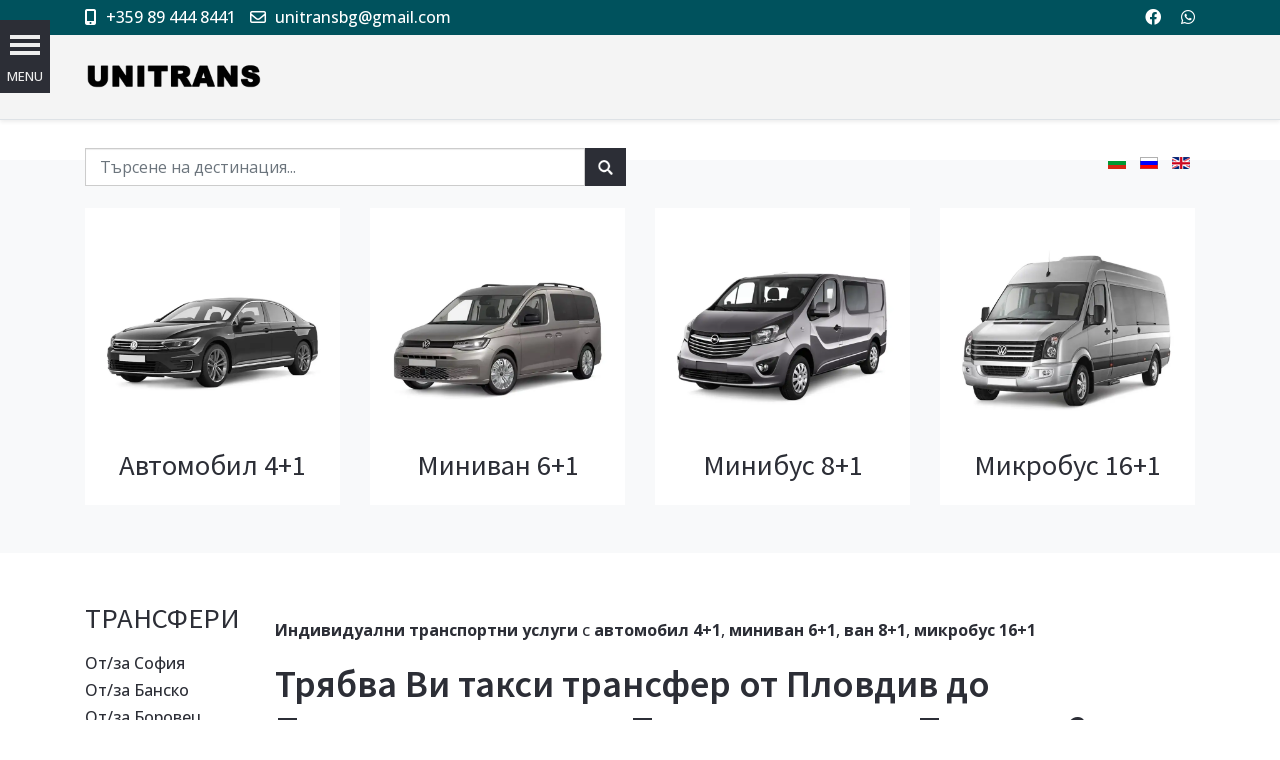

--- FILE ---
content_type: text/html; charset=utf-8
request_url: https://unitransbg.com/bg/transferi-plovdiv-cat/170555-taxi-transfer-plovdiv-do-panagyurishte.html
body_size: 26981
content:
<!DOCTYPE html>
<html lang="bg-bg" dir="ltr">
   <head>
      <meta http-equiv="X-UA-Compatible" content="IE=edge" />
      <meta name="viewport" content="width=device-width, initial-scale=1" />
      <meta name="HandheldFriendly" content="true" />
      <meta name="apple-mobile-web-app-capable" content="YES" />
   <meta charset="utf-8" />
	<base href="https://unitransbg.com/bg/transferi-plovdiv-cat/170555-taxi-transfer-plovdiv-do-panagyurishte.html" />
	<meta name="keywords" content="трансфер Пловдив Панагюрище, трансфер Панагюрище Пловдив цена, индивидуален трансфер Панагюрище Пловдив, превоз от Пловдив до Панагюрище, такси Пловдив Панагюрище, пътуване от Пловдив до Панагюрище, как да стигна от Пловдив до Панагюрище, транспорт с такси Панагюрище Пловдив, такси Пловдив до Панагюрище, транспорт Панагюрище до Пловдив, транспорт такси трансфер Пловдив Панагюрище" />
		<meta name="description" content="Такси транспорт Пловдив до Панагюрище, Индивидуален такси трансфер от Панагюрище до Пловдив. Безопасно пътуване с такси от летище и адрес. Пловдив транспорт с такси трансфер изгодна цена." />
	<title>Такси трансфер Пловдив - Панагюрище - Unitrans Be Private</title>
	<link href="https://unitransbg.com/images/LOGO/favicon-unitransbg.webp" rel="shortcut icon" type="" />
	<link href="/components/com_jcomments/tpl/default/style.css?v=3002" rel="stylesheet" />
	<link href="/media/plg_content_mavikthumbnails/magnific/magnific-popup.css" rel="stylesheet" />
	<link href="/components/com_sppagebuilder/assets/css/animate.min.css" rel="stylesheet" />
	<link href="/components/com_sppagebuilder/assets/css/sppagebuilder.css" rel="stylesheet" />
	<link href="/plugins/system/jcemediabox/css/jcemediabox.min.css?87b1719bbcd27eb2ca97cda46db10a5e" rel="stylesheet" />
	<link href="/plugins/system/jce/css/content.css?badb4208be409b1335b815dde676300e" rel="stylesheet" />
	<link href="/templates/system/css/system.css?1f2b465eb7f150cadbff01c16fbdc348" rel="stylesheet" />
	<link href="https://unitransbg.com/templates/astroid_template_zero/css/style-06e88200590b5ac18c13c0436adcdfe7.css?1f2b465eb7f150cadbff01c16fbdc348" rel="stylesheet" />
	<link href="https://unitransbg.com/templates/astroid_template_zero/css/custom.css?1f2b465eb7f150cadbff01c16fbdc348" rel="stylesheet" />
	<link href="https://unitransbg.com/media/astroid/assets/css/animate.min.css?1f2b465eb7f150cadbff01c16fbdc348" rel="stylesheet" />
	<link href="https://use.fontawesome.com/releases/v5.11.2/css/all.css" rel="stylesheet" />
	<link href="https://fonts.googleapis.com/css?family=Open+Sans:300,300i,400,400i,600,600i,700,700i,800,800i|Source+Sans+Pro:200,200i,300,300i,400,400i,600,600i,700,700i,900,900i" rel="stylesheet" />
	<link href="https://unitransbg.com/templates/astroid_template_zero/css/astroid-8e77e5cae1fd619b0626f221e2ef5f89.css" rel="stylesheet" />
	<link href="/media/com_convertforms/css/convertforms.css?1f2b465eb7f150cadbff01c16fbdc348" rel="stylesheet" />
	<link href="//fonts.googleapis.com/css?family=Open+Sans:100,100italic,200,200italic,300,300italic,400,400italic,500,500italic,600,600italic,700,700italic,800,800italic,900,900italic" rel="stylesheet" />
	<link href="/components/com_sppagebuilder/assets/css/magnific-popup.css" rel="stylesheet" />
	<link href="/media/mod_languages/css/template.css?1f2b465eb7f150cadbff01c16fbdc348" rel="stylesheet" />
	<link href="/modules/mod_vertical_menu/cache/294/97a6c9685bc68969780496f1aee26047.css" rel="stylesheet" />
	<style>
a.thumbnail {display: inline-block; zoom: 1; *display: inline;}#astroid-column-211539321230222{color:rgb(255, 255, 255) !important; }#astroid-column-211539321230222 a{color:rgb(255, 255, 255) !important; }#astroid-column-211539321230222 a:hover{color:rgb(255, 255, 255) !important; }#astroid-column-1091539321232502{color:rgb(255, 255, 255) !important; }#astroid-column-1091539321232502 a{color:rgb(255, 255, 255) !important; }#astroid-column-1091539321232502 a:hover{color:rgb(255, 255, 255) !important; }#bottom-section-1529739293881{color:rgb(255, 255, 255) !important; }#bottom-section-1529739293881 a{color:rgb(255, 255, 255) !important; }#bottom-section-1529739293881 a:hover{color:rgb(255, 51, 102) !important; }#bottom-section-1529739293881{color:rgb(255, 255, 255) !important; }#bottom-section-1529739293881 a{color:rgb(255, 255, 255) !important; }#bottom-section-1529739293881 a:hover{color:rgb(255, 51, 102) !important; }#footer-section-1528971627712{color:rgb(255, 255, 255) !important; }#footer-section-1528971627712 a{color:rgb(255, 255, 255) !important; }#footer-section-1528971627712 a:hover{color:rgb(255, 51, 102) !important; }#footer-section-1528971627712{color:rgb(255, 255, 255) !important; }#footer-section-1528971627712 a{color:rgb(255, 255, 255) !important; }#footer-section-1528971627712 a:hover{color:rgb(255, 51, 102) !important; }.ezici {
    text-align: right !important;
}
.astroid-nav > li > a {margin-left: -10px;}
@media (max-width: 968px) {
  .tabtable-rs_table td:nth-child(5), .tabtable-rs_table td:nth-child(6),.tabtable-rs_table td:nth-child(7) {
    display: none !important;
}
}#cf_7 .cf-control-group[data-key="1"] {
                --button-border-radius: 12px;
--button-padding: 13px 21px;
--button-color: #ffffff;
--button-font-size: 22px;
--button-background-color: #ff1003;

            }
        .convertforms {
                --color-primary: #4285F4;
--color-success: #0F9D58;
--color-danger: #d73e31;
--color-warning: #F4B400;
--color-default: #444;
--color-grey: #ccc;

            }
        #cf_7 {
                --font: Arial;
--background-color: rgba(0, 82, 93, 1);
--border: solid 3px #00525d;
--border-radius: 30px;
--padding: 5px;
--control-gap: 10px;
--label-color: #dbdbdb;
--label-size: 13px;
--label-weight: 400;
--input-color: #333333;
--input-placeholder-color: #33333370;
--input-text-align: left;
--input-background-color: #eeeeee;
--input-border-color: #ffffff;
--input-border-radius: 14px;
--input-size: 13px;
--input-padding: 17px 17px;

            }
        .cf-field-hp {
	display: none;
	position: absolute;
	left: -9000px;
}div.mod_search296 input[type="search"]{ width:auto; }div.mod_search101 input[type="search"]{ width:auto; }
.noscript div#off-menu_294 dl.level1 dl{
	position: static;
}
.noscript div#off-menu_294 dl.level1 dd.parent{
	height: auto !important;
	display: block;
	visibility: visible;
}

	</style>
	<script type="application/json" class="joomla-script-options new">{"csrf.token":"c7f90c94d5aa82c497cc48998a445261","system.paths":{"root":"","base":""},"system.keepalive":{"interval":300000,"uri":"\/bg\/component\/ajax\/?format=json"},"com_convertforms":{"baseURL":"\/bg\/component\/convertforms","debug":false,"forward_context":{"request":{"view":"tag","task":null,"option":"com_tags","layout":null,"id":2}}},"joomla.jtext":{"COM_CONVERTFORMS_INVALID_RESPONSE":"Invalid Response","COM_CONVERTFORMS_INVALID_TASK":"Invalid Task"}}</script>
	<script src="/plugins/system/offlajnparams/compat/greensock.js"></script>
	<script src="/media/jui/js/jquery.min.js?1f2b465eb7f150cadbff01c16fbdc348"></script>
	<script src="/media/jui/js/jquery-noconflict.js?1f2b465eb7f150cadbff01c16fbdc348"></script>
	<script src="/media/jui/js/jquery-migrate.min.js?1f2b465eb7f150cadbff01c16fbdc348"></script>
	<script src="/media/plg_content_mavikthumbnails/magnific/jquery.magnific-popup.min.js"></script>
	<script src="/components/com_sppagebuilder/assets/js/jquery.parallax.js"></script>
	<script src="/components/com_sppagebuilder/assets/js/sppagebuilder.js"></script>
	<script src="/media/system/js/caption.js?1f2b465eb7f150cadbff01c16fbdc348"></script>
	<script src="/plugins/system/jcemediabox/js/jcemediabox.min.js?16feab5ace2aba14604ab9053f620055"></script>
	<script src="/media/system/js/mootools-core.js?1f2b465eb7f150cadbff01c16fbdc348"></script>
	<script src="/media/system/js/core.js?1f2b465eb7f150cadbff01c16fbdc348"></script>
	<script src="/media/system/js/mootools-more.js?1f2b465eb7f150cadbff01c16fbdc348"></script>
	<script src="https://unitransbg.com/templates/astroid_template_zero/js/vendor/jquery.easing.min.js?1f2b465eb7f150cadbff01c16fbdc348"></script>
	<script src="https://unitransbg.com/templates/astroid_template_zero/js/vendor/bootstrap/popper.min.js?1f2b465eb7f150cadbff01c16fbdc348"></script>
	<script src="https://unitransbg.com/templates/astroid_template_zero/js/vendor/bootstrap/bootstrap.min.js?1f2b465eb7f150cadbff01c16fbdc348"></script>
	<script src="https://unitransbg.com/templates/astroid_template_zero/js/vendor/jquery.astroidmobilemenu.js?1f2b465eb7f150cadbff01c16fbdc348"></script>
	<script src="https://unitransbg.com/templates/astroid_template_zero/js/vendor/jquery.jdmegamenu.js?1f2b465eb7f150cadbff01c16fbdc348"></script>
	<script src="https://unitransbg.com/templates/astroid_template_zero/js/vendor/jquery.offcanvas.js?1f2b465eb7f150cadbff01c16fbdc348"></script>
	<script src="https://unitransbg.com/templates/astroid_template_zero/js/script.js?1f2b465eb7f150cadbff01c16fbdc348"></script>
	<!--[if lt IE 9]><script src="/media/system/js/polyfill.event.js?1f2b465eb7f150cadbff01c16fbdc348"></script><![endif]-->
	<script src="/media/system/js/keepalive.js?1f2b465eb7f150cadbff01c16fbdc348"></script>
	<script src="/media/com_convertforms/js/site.js?1f2b465eb7f150cadbff01c16fbdc348"></script>
	<script src="https://challenges.cloudflare.com/turnstile/v0/api.js?render=explicit&onload=ConvertFormsInitCloudflareTurnstile" async defer></script>
	<script src="/media/com_convertforms/js/turnstile.js?1f2b465eb7f150cadbff01c16fbdc348" defer></script>
	<script src="/components/com_sppagebuilder/assets/js/jquery.magnific-popup.min.js"></script>
	<script src="/modules/mod_vertical_menu/js/perfect-scrollbar.js?v=4.0.270"></script>
	<script src="/modules/mod_vertical_menu/js/mod_vertical_menu.js?v=4.0.270"></script>
	<script src="/plugins/system/cleantalkantispam/js/ct-functions.js?1768907127"></script>
	<script src="https://moderate.cleantalk.org/ct-bot-detector-wrapper.js"></script>
	<script src="/plugins/system/cleantalkantispam/js/ct-external.js?1768907127"></script>
	<script>

            jQuery(document).ready(
                function(){
                    jQuery('.magnific-popup-com_content_article_170555').magnificPopup({
                        type:'image',
                        gallery: {
                            enabled:true,
                            preload: [1,2]
                        }
                    });
                }
            );
        jQuery(window).on('load',  function() {
				new JCaption('img.caption');
			});jQuery(document).on("ready",function(){WFMediaBox.init({"base":"\/","theme":"bootstrap","mediafallback":0,"mediaselector":"audio,video","width":"600","height":"600","legacy":0,"lightbox":0,"shadowbox":0,"icons":1,"overlay":1,"overlayopacity":0,"overlaycolor":"","fadespeed":500,"scalespeed":500,"hideobjects":0,"scrolling":"fixed","close":2,"labels":{"close":"Close","next":"Next","previous":"Previous","cancel":"Cancel","numbers_count":"{{current}} of {{total}}"}});});
            jQuery(document).ready(
                function(){
                    jQuery('.magnific-popup-convertforms_696f5f0b0cd33').magnificPopup({
                        type:'image',
                        gallery: {
                            enabled:true,
                            preload: [1,2]
                        }
                    });
                }
            );
        
				const ctPublicData = {
					typeOfCookie: "simple_cookies"
				}
			var ct_setcookie = 1;ctSetCookie("ct_checkjs", "2019029290", "0");
			var $_Tawk_API={},$_Tawk_LoadStart=new Date();
			(function(){
			var s1=document.createElement("script"),s0=document.getElementsByTagName("script")[0];
			s1.async=true;
			s1.src="https://embed.tawk.to/57cecf90314ca76d717c3f65/default";
			s1.charset="UTF-8";
			s1.setAttribute("crossorigin","*");
			s0.parentNode.insertBefore(s1,s0);
			})();
	</script>
	<!-- Global site tag (gtag.js) - Google Analytics -->
<script async src="https://www.googletagmanager.com/gtag/js?id=G-B49G5XSPY7"></script>
<script>
  window.dataLayer = window.dataLayer || [];
  function gtag(){dataLayer.push(arguments);}
  gtag('js', new Date());

  gtag('config', 'G-B49G5XSPY7');
</script>
	<!-- Google Tag Manager -->
<script>(function(w,d,s,l,i){w[l]=w[l]||[];w[l].push({'gtm.start':
new Date().getTime(),event:'gtm.js'});var f=d.getElementsByTagName(s)[0],
j=d.createElement(s),dl=l!='dataLayer'?'&l='+l:'';j.async=true;j.src=
'https://www.googletagmanager.com/gtm.js?id='+i+dl;f.parentNode.insertBefore(j,f);
})(window,document,'script','dataLayer','GTM-P5HBSVC');</script>
<!-- End Google Tag Manager -->

  <script>
  (function(i,s,o,g,r,a,m){i['GoogleAnalyticsObject']=r;i[r]=i[r]||function(){
  (i[r].q=i[r].q||[]).push(arguments)},i[r].l=1*new Date();a=s.createElement(o),
  m=s.getElementsByTagName(o)[0];a.async=1;a.src=g;m.parentNode.insertBefore(a,m)
  })(window,document,'script','https://www.google-analytics.com/analytics.js','ga');

  ga('create', 'UA-92975146-1', 'auto');
  ga('send', 'pageview');

</script>

<!-- TrustBox script -->
<script type="text/javascript" src="//widget.trustpilot.com/bootstrap/v5/tp.widget.bootstrap.min.js" async></script>
<!-- End TrustBox script -->
	<script data-cfasync="false">
document[(_el=document.addEventListener)?'addEventListener':'attachEvent'](_el?'DOMContentLoaded':'onreadystatechange',function(){
	if (!_el && document.readyState != 'complete') return;
	(window.jq183||jQuery)('.noscript').removeClass('noscript');
	window.sm294 = new VerticalSlideMenu({
		id: 294,
		visibility: ["1","1","1","1","0",["0","px"],["10000","px"]],
		parentHref: 1,
		theme: 'clean',
		result: 'Резултати от търсенето',
		noResult: 'Няма открити резултати',
		backItem: '',
		filterDelay: 500,
		filterMinChar: 3,
		navtype: 'accordion',
		sidebar: 1,
		popup: 0,
		overlay: 0,
		sidebarUnder: 1200,
		width: 300,
		menuIconCorner: 1,
		menuIconX: 0,
		menuIconY: 20,
		hidePopupUnder: 1750,
		siteBg: '#444444',
		effect: 1,
    dur: 400/1000,
		perspective: 0,
		inEase: 'Quad.easeOut'.split('.').reverse().join(''),
		inOrigin: '50% 50% 0',
		inX: 100,
		inUnitX: '%',
    logoUrl: '/bg/',
		inCSS: {
			y: 0,
			opacity: 100/100,
			rotationX: 0,
			rotationY: 0,
			rotationZ: 0,
			skewX: 0,
			skewY: 0,
			scaleX: 100/100,
			scaleY: 100/100
		},
		outEase: 'Quad.easeOut'.split('.').reverse().join(''),
		outOrigin: '50% 50% 0',
		outX: -100,
		outUnitX: '%',
		outCSS: {
			y: 0,
			opacity: 100/100,
			rotationX: 0,
			rotationY: 0,
			rotationZ: 0,
			skewX: 0,
			skewY: 0,
			scaleX: 100/100,
			scaleY: 100/100
		},
		anim: {
			perspective: 1000,
			inDur: 300/1000,
			inEase: 'Quad.easeOut'.split('.').reverse().join(''),
			inOrigin: '50% 50% 0',
			inX: -30,
			inUnitX: 'px',
			inCSS: {
				y: 0,
				opacity: 0/100,
				rotationX: 0,
				rotationY: 0,
				rotationZ: 0,
				skewX: 0,
				skewY: 0,
				scaleX: 100/100,
				scaleY: 100/100
			},
			outDur: 300/1000,
			outEase: 'Quad.easeOut'.split('.').reverse().join(''),
			outOrigin: '50% 50% 0',
			outX: 20,
			outUnitX: 'px',
			outCSS: {
				y: 0,
				opacity: 0/100,
				rotationX: 0,
				rotationY: 0,
				rotationZ: 0,
				skewX: 0,
				skewY: 0,
				scaleX: 100/100,
				scaleY: 100/100
			}
		},
		miAnim: 0,
		miDur: 500/1000,
		miShift: 40/1000,
		miEase: 'Quad.easeOut'.split('.').reverse().join(''),
		miX: 40,
		miUnitX: '%',
		miCSS: {
			transformPerspective: 600,
			transformOrigin: '50% 50% 0',
			y: 0,
			opacity: 0/100,
			rotationX: 0,
			rotationY: 0,
			rotationZ: 0,
			skewX: 0,
			skewY: 0,
			scaleX: 100/100,
			scaleY: 100/100
		},
		iconAnim: 0 && 0,
		bgX: 33,
		dropwidth: 250,
		dropspace: 0,
		dropFullHeight: 0,
		dropEvent: 'mouseenter',
		opened: 1,
		autoOpen: 0,
		autoOpenAnim: 1,
		hideBurger: 0
	});
});
</script>

   







   </head><body class="site astroid-framework com-content view-article layout-default itemid-1631 transferi-plovdiv-cat transferi-plovdiv-cat-alias tp-style-19 ltr bg-BG">
   <a id="astroid-backtotop" class="square" href="javascript:void(0)" style="background:rgb(0, 82, 93);"><i class="fas fa-arrow-up" style="font-size:20px; color:rgb(255, 255, 255);line-height:20px;  padding: 2px"></i></a><div class="astroid-container"><div class="astroid-content"><div style="" class="astroid-layout astroid-layout-wide"><div class="astroid-wrapper"><section  id="topbar-section-551539321230222" class="astroid-section p-1 ast-header hideonxs hideonsm hideonmd" style="background-color:rgb(0, 82, 93)" ><div class='container'><div  id="astroid-row-941539321230222" class="row astroid-row" ><div id="astroid-column-211539321230222" class="astroid-column col-lg-6" ><div class="astroid-module-position" id="topbar-1-241539321244222" >
<div class="astroid-contact-info">
   
   
         <span class="astroid-contact-mobile">
                     <i class="fas fa-mobile-alt"></i>
                           <a href="tel: +359 89 444 8441"> +359 89 444 8441</a>
      </span>
   
         <span class="astroid-contact-email">
                     <i class="far fa-envelope"></i>
                           <a href="mailto:unitransbg@gmail.com">unitransbg@gmail.com</a>
      </span>
   
   </div></div></div><div id="astroid-column-1091539321232502" class="astroid-column col-lg-6" ><div class="astroid-module-position float-right" id="topbar-2-691539321321578" >
<ul class="nav navVerticalView astroid-social-icons">
   <li><a style="color:inherit;" href="https://www.facebook.com/UnitransPrivateTransfers/" target="_blank" rel="noopener"><i class="fab fa-facebook"></i></a></li><li><a style="color:inherit;" href="https://wa.me/+359894448441" target="_blank" rel="noopener"><i class="fab fa-whatsapp"></i></a></li></ul></div></div></div></div></section><section  id="header-section-1529472563843" class="astroid-section astroid-header-section shadow-sm border-bottom" style="visibility: hidden" data-animation= "fadeIn" data-animation-delay="10" ><div class='container-fluid'><div  id="astroid-row-1529472563843" class="row astroid-row" ><div id="astroid-column-1529472563843" class="astroid-column col-lg-12" ><div class="astroid-module-position" id="astroid-header-1529472563843" ><!-- header starts -->
<header data-megamenu data-megamenu-class=".has-megamenu" data-megamenu-content-class=".megamenu-container" data-dropdown-arrow="true" data-header-offset="true" data-transition-speed="100" data-animation="fade" data-easing="linear" data-astroid-trigger="hover" data-megamenu-submenu-class=".nav-submenu,.nav-submenu-static" id="astroid-header" class="astroid-header astroid-horizontal-header astroid-horizontal-left-header">
   <div class="d-flex flex-row justify-content-between">
            <div class="header-left-section d-flex justify-content-between">
         <!-- logo starts -->
<!-- <div class=""> -->
   <!-- image logo starts -->
      <a class="astroid-logo astroid-logo-image d-flex align-items-center mr-0 mr-lg-4" href="https://unitransbg.com/bg/">
               <img src="https://unitransbg.com/images/LOGO/unitransbg-private-transfers-logo-2022-1646770401.webp" alt="Unitrans Be Private" class="astroid-logo-default" />
                     <img src="https://unitransbg.com/images/LOGO/unitransbg-private-transfers-logo-2022-1646770401.webp" alt="Unitrans Be Private" class="astroid-logo-mobile" />
                     <img src="https://unitransbg.com/images/LOGO/unitransbg-private-transfers-logo-2022-1646770401.webp" alt="Unitrans Be Private" class="astroid-logo-sticky" />
         </a>
   <!-- image logo ends -->
<!-- </div> -->
<!-- logo ends -->
         <div class=" align-self-center px-2 d-none d-lg-block"><ul class="nav astroid-nav d-none d-lg-flex"></ul></div>      </div>
                     <div class="header-right-section d-flex justify-content-end">
                                                   <div class="header-right-block d-none d-lg-block align-self-center px-2">
                  <div class="header-block-item"><div class="noscript">
	<nav id="off-menu_294" class="off-menu_294 sm-menu ">
            <div class="sm-filter-cont">
    <input class="sm-filter" type="text" placeholder="Филтър" />
		<div class="sm-reset"></div>
  </div>
    <div class="sm-levels">
    <div class="sm-level level1"><dl class="level1">
  <dt class="level1 off-nav-404 notparent first">
        <div class="inner">
      <div class="link"><a data-text="РЕЗЕРВИРАНЕ" href="/bg/book-now.html">РЕЗЕРВИРАНЕ</a></div>
          </div>
  </dt>
  <dd class="level1 off-nav-404 notparent first">
      </dd>
    <dt class="level1 off-nav-1501 notparent">
        <div class="inner">
      <div class="link"><a data-text="ВИП ТРАНСФЕРИ"  title="ВИП Трансфери България и Чужбина" href="/bg/vip-transferi.html">ВИП ТРАНСФЕРИ</a></div>
          </div>
  </dt>
  <dd class="level1 off-nav-1501 notparent">
      </dd>
    <dt class="level1 off-nav-1486 parent">
        <div class="inner">
      <div class="link"><a data-text="ЦЕНОРАЗПИС" href="/bg/cenorazpis-transferi.html">ЦЕНОРАЗПИС</a></div>
          </div>
  </dt>
  <dd class="level1 off-nav-1486 parent">
    <div class="sm-level level2"><dl class="level2">
  <dt class="level2 off-nav-1537 notparent first">
        <div class="inner">
      <div class="link"><a data-text="Ценоразпис от/до Летище София" href="/bg/cenorazpis-transferi/cenorazpis-transferi-sofia-letishte.html">Ценоразпис от/до Летище София</a></div>
          </div>
  </dt>
  <dd class="level2 off-nav-1537 notparent first">
      </dd>
    <dt class="level2 off-nav-1488 notparent">
        <div class="inner">
      <div class="link"><a data-text="Ценоразпис от/до София" href="/bg/cenorazpis-transferi/cenorazpis-transferi-sofia.html">Ценоразпис от/до София</a></div>
          </div>
  </dt>
  <dd class="level2 off-nav-1488 notparent">
      </dd>
    <dt class="level2 off-nav-1487 notparent">
        <div class="inner">
      <div class="link"><a data-text="Ценоразпис от/до Пловдив" href="/bg/cenorazpis-transferi/cenorazpis-transferi-plovdiv.html">Ценоразпис от/до Пловдив</a></div>
          </div>
  </dt>
  <dd class="level2 off-nav-1487 notparent">
      </dd>
    <dt class="level2 off-nav-1506 notparent">
        <div class="inner">
      <div class="link"><a data-text="Ценоразпис от/до Бургас" href="/bg/cenorazpis-transferi/cenorazpis-transferi-burgas.html">Ценоразпис от/до Бургас</a></div>
          </div>
  </dt>
  <dd class="level2 off-nav-1506 notparent">
      </dd>
    <dt class="level2 off-nav-1507 notparent">
        <div class="inner">
      <div class="link"><a data-text="Ценоразпис от/до Варна" href="/bg/cenorazpis-transferi/cenorazpis-transferi-varna.html">Ценоразпис от/до Варна</a></div>
          </div>
  </dt>
  <dd class="level2 off-nav-1507 notparent">
      </dd>
    <dt class="level2 off-nav-1532 notparent">
        <div class="inner">
      <div class="link"><a data-text="Ценоразпис от/до Русе" href="/bg/cenorazpis-transferi/cenorazpis-transferi-ruse.html">Ценоразпис от/до Русе</a></div>
          </div>
  </dt>
  <dd class="level2 off-nav-1532 notparent">
      </dd>
    <dt class="level2 off-nav-1546 notparent">
        <div class="inner">
      <div class="link"><a data-text="Ценоразпис от/до Велинград" href="/bg/cenorazpis-transferi/cenorazpis-transferi-velingrad.html">Ценоразпис от/до Велинград</a></div>
          </div>
  </dt>
  <dd class="level2 off-nav-1546 notparent">
      </dd>
    <dt class="level2 off-nav-1547 notparent">
        <div class="inner">
      <div class="link"><a data-text="Ценоразпис от/до Стара Загора" href="/bg/cenorazpis-transferi/cenorazpis-transferi-stara-zagora.html">Ценоразпис от/до Стара Загора</a></div>
          </div>
  </dt>
  <dd class="level2 off-nav-1547 notparent">
      </dd>
                </dl></div></dd>  <dt class="level1 off-nav-115 parent">
        <div class="inner">
      <div class="link"><a data-text="ТРАНСФЕРИ" href="/bg/transferi-i-tzeni.html">ТРАНСФЕРИ</a></div>
          </div>
  </dt>
  <dd class="level1 off-nav-115 parent">
    <div class="sm-level level2"><dl class="level2">
  <dt class="level2 off-nav-472 notparent first">
        <div class="inner">
      <div class="link"><a data-text="Такси Трансфер София - Александруполис, Гърция" href="/bg/transferi-i-tzeni/taksi-transfer-sofiya-aleksandrupolis-gartziya.html">Такси Трансфер София - Александруполис, Гърция</a></div>
          </div>
  </dt>
  <dd class="level2 off-nav-472 notparent first">
      </dd>
    <dt class="level2 off-nav-330 notparent">
        <div class="inner">
      <div class="link"><a data-text="Такси Трансфер София - Ахелой" href="/bg/transferi-i-tzeni/taxi-sofia-aheloy.html">Такси Трансфер София - Ахелой</a></div>
          </div>
  </dt>
  <dd class="level2 off-nav-330 notparent">
      </dd>
    <dt class="level2 off-nav-1470 notparent">
        <div class="inner">
      <div class="link"><a data-text="Такси Трансфер София - Иланлък (Вама Вече, Румъния, границата на Дуранкулак)" href="/bg/transferi-i-tzeni/taxi-sofia-ilanlyk-vama-veche-romania.html">Такси Трансфер София - Иланлък (Вама Вече, Румъния, границата на Дуранкулак)</a></div>
          </div>
  </dt>
  <dd class="level2 off-nav-1470 notparent">
      </dd>
    <dt class="level2 off-nav-1469 notparent">
        <div class="inner">
      <div class="link"><a data-text="Такси Трансфер София - Гюргево (границата след Русе)" href="/bg/transferi-i-tzeni/taxi-sofia-giurgevo.html">Такси Трансфер София - Гюргево (границата след Русе)</a></div>
          </div>
  </dt>
  <dd class="level2 off-nav-1469 notparent">
      </dd>
    <dt class="level2 off-nav-920 notparent">
        <div class="inner">
      <div class="link"><a data-text="Такси Трансфер Варна - Шабла" href="/bg/transferi-i-tzeni/taxi-varna-shabla.html">Такси Трансфер Варна - Шабла</a></div>
          </div>
  </dt>
  <dd class="level2 off-nav-920 notparent">
      </dd>
    <dt class="level2 off-nav-921 notparent">
        <div class="inner">
      <div class="link"><a data-text="Такси Трансфер Варна - Черноморец" href="/bg/transferi-i-tzeni/taxi-varna-chernomorets.html">Такси Трансфер Варна - Черноморец</a></div>
          </div>
  </dt>
  <dd class="level2 off-nav-921 notparent">
      </dd>
    <dt class="level2 off-nav-922 notparent">
        <div class="inner">
      <div class="link"><a data-text="Такси Трансфер Варна - Чепеларе" href="/bg/transferi-i-tzeni/taxi-varna-chepelare.html">Такси Трансфер Варна - Чепеларе</a></div>
          </div>
  </dt>
  <dd class="level2 off-nav-922 notparent">
      </dd>
    <dt class="level2 off-nav-923 notparent">
        <div class="inner">
      <div class="link"><a data-text="Такси Трансфер Варна - Царево" href="/bg/transferi-i-tzeni/taxi-varna-tsarevo.html">Такси Трансфер Варна - Царево</a></div>
          </div>
  </dt>
  <dd class="level2 off-nav-923 notparent">
      </dd>
    <dt class="level2 off-nav-924 notparent">
        <div class="inner">
      <div class="link"><a data-text="Такси Трансфер Варна - Хасково" href="/bg/transferi-i-tzeni/taxi-varna-haskovo.html">Такси Трансфер Варна - Хасково</a></div>
          </div>
  </dt>
  <dd class="level2 off-nav-924 notparent">
      </dd>
    <dt class="level2 off-nav-963 notparent">
        <div class="inner">
      <div class="link"><a data-text="Такси Трансфер Варна - Кюстендил" href="/bg/transferi-i-tzeni/taxi-transfer-varna-kjustendil.html">Такси Трансфер Варна - Кюстендил</a></div>
          </div>
  </dt>
  <dd class="level2 off-nav-963 notparent">
      </dd>
    <dt class="level2 off-nav-1009 notparent">
        <div class="inner">
      <div class="link"><a data-text="Такси Трансфер София - Айтос" href="/bg/transferi-i-tzeni/taxi-transfer-sofia-aytos.html">Такси Трансфер София - Айтос</a></div>
          </div>
  </dt>
  <dd class="level2 off-nav-1009 notparent">
      </dd>
    <dt class="level2 off-nav-1434 notparent">
        <div class="inner">
      <div class="link"><a data-text="Такси Трансфер София - Априлци" href="/bg/transferi-i-tzeni/taxi-transfer-sofia-apriltsi.html">Такси Трансфер София - Априлци</a></div>
          </div>
  </dt>
  <dd class="level2 off-nav-1434 notparent">
      </dd>
    <dt class="level2 off-nav-1435 notparent">
        <div class="inner">
      <div class="link"><a data-text="Такси Трансфер Пловдив - Априлци" href="/bg/transferi-i-tzeni/taxi-transfer-plovdiv-apriltsi.html">Такси Трансфер Пловдив - Априлци</a></div>
          </div>
  </dt>
  <dd class="level2 off-nav-1435 notparent">
      </dd>
    <dt class="level2 off-nav-1438 notparent">
        <div class="inner">
      <div class="link"><a data-text="Такси Трансфер Пловдив - Свищов" href="/bg/transferi-i-tzeni/taxi-transfer-plovdiv-svishtov.html">Такси Трансфер Пловдив - Свищов</a></div>
          </div>
  </dt>
  <dd class="level2 off-nav-1438 notparent">
      </dd>
    <dt class="level2 off-nav-1439 notparent">
        <div class="inner">
      <div class="link"><a data-text="Такси Трансфер София - Свищов" href="/bg/transferi-i-tzeni/taxi-transfer-sofia-svishtov.html">Такси Трансфер София - Свищов</a></div>
          </div>
  </dt>
  <dd class="level2 off-nav-1439 notparent">
      </dd>
    <dt class="level2 off-nav-1066 notparent">
        <div class="inner">
      <div class="link"><a data-text="Такси Трансфер Пловдив - Айтос" href="/bg/transferi-i-tzeni/taxi-transfer-plovdiv-aytos.html">Такси Трансфер Пловдив - Айтос</a></div>
          </div>
  </dt>
  <dd class="level2 off-nav-1066 notparent">
      </dd>
    <dt class="level2 off-nav-1135 notparent">
        <div class="inner">
      <div class="link"><a data-text="Такси Трансфер Пловдив - Елена" href="/bg/transferi-i-tzeni/taxi-transfer-plovdiv-elena.html">Такси Трансфер Пловдив - Елена</a></div>
          </div>
  </dt>
  <dd class="level2 off-nav-1135 notparent">
      </dd>
    <dt class="level2 off-nav-1136 notparent">
        <div class="inner">
      <div class="link"><a data-text="Такси Трансфер Пловдив - Жеравна" href="/bg/transferi-i-tzeni/taxi-transfer-plovdiv-jeravna.html">Такси Трансфер Пловдив - Жеравна</a></div>
          </div>
  </dt>
  <dd class="level2 off-nav-1136 notparent">
      </dd>
    <dt class="level2 off-nav-1137 notparent">
        <div class="inner">
      <div class="link"><a data-text="Такси Трансфер Пловдив - Трявна" href="/bg/transferi-i-tzeni/taxi-transfer-plovdiv-tryavna.html">Такси Трансфер Пловдив - Трявна</a></div>
          </div>
  </dt>
  <dd class="level2 off-nav-1137 notparent">
      </dd>
    <dt class="level2 off-nav-1138 notparent">
        <div class="inner">
      <div class="link"><a data-text="Такси Трансфер Пловдив - Пещера" href="/bg/transferi-i-tzeni/taxi-transfer-plovdiv-peshtera.html">Такси Трансфер Пловдив - Пещера</a></div>
          </div>
  </dt>
  <dd class="level2 off-nav-1138 notparent">
      </dd>
    <dt class="level2 off-nav-1139 notparent">
        <div class="inner">
      <div class="link"><a data-text="Такси Трансфер Пловдив - Козлодуй" href="/bg/transferi-i-tzeni/taxi-transfer-plovdiv-kozloduy.html">Такси Трансфер Пловдив - Козлодуй</a></div>
          </div>
  </dt>
  <dd class="level2 off-nav-1139 notparent">
      </dd>
    <dt class="level2 off-nav-1140 notparent">
        <div class="inner">
      <div class="link"><a data-text="Такси Трансфер Пловдив - Видин" href="/bg/transferi-i-tzeni/taxi-transfer-plovdiv-vidin.html">Такси Трансфер Пловдив - Видин</a></div>
          </div>
  </dt>
  <dd class="level2 off-nav-1140 notparent">
      </dd>
    <dt class="level2 off-nav-1413 notparent">
        <div class="inner">
      <div class="link"><a data-text="Такси Трансфер Пловдив - Истанбул Трето Международно летище" href="/bg/transferi-i-tzeni/taxi-transfer-plovdiv-istanbul-treto-mejdunarodno-letishte.html">Такси Трансфер Пловдив - Истанбул Трето Международно летище</a></div>
          </div>
  </dt>
  <dd class="level2 off-nav-1413 notparent">
      </dd>
    <dt class="level2 off-nav-1414 notparent">
        <div class="inner">
      <div class="link"><a data-text="Такси Трансфер София - Истанбул Трето Международно летище" href="/bg/transferi-i-tzeni/taxi-transfer-sofia-istanbul-treto-mejdunarodno-letishte.html">Такси Трансфер София - Истанбул Трето Международно летище</a></div>
          </div>
  </dt>
  <dd class="level2 off-nav-1414 notparent">
      </dd>
    <dt class="level2 off-nav-1415 notparent">
        <div class="inner">
      <div class="link"><a data-text="Такси Трансфер Варна - Истанбул Трето Международно летище" href="/bg/transferi-i-tzeni/taxi-transfer-varna-istanbul-treto-mejdunarodno-letishte.html">Такси Трансфер Варна - Истанбул Трето Международно летище</a></div>
          </div>
  </dt>
  <dd class="level2 off-nav-1415 notparent">
      </dd>
    <dt class="level2 off-nav-1416 notparent">
        <div class="inner">
      <div class="link"><a data-text="Такси Трансфер Бургас - Истанбул Трето Международно летище" href="/bg/transferi-i-tzeni/taxi-transfer-burgas-istanbul-treto-mejdunarodno-letishte.html">Такси Трансфер Бургас - Истанбул Трето Международно летище</a></div>
          </div>
  </dt>
  <dd class="level2 off-nav-1416 notparent">
      </dd>
    <dt class="level2 off-nav-1141 notparent">
        <div class="inner">
      <div class="link"><a data-text="Такси Трансфер Пловдив - Перник" href="/bg/transferi-i-tzeni/taxi-transfer-plovdiv-pernik.html">Такси Трансфер Пловдив - Перник</a></div>
          </div>
  </dt>
  <dd class="level2 off-nav-1141 notparent">
      </dd>
    <dt class="level2 off-nav-1142 notparent">
        <div class="inner">
      <div class="link"><a data-text="Такси Трансфер Пловдив - Правец" href="/bg/transferi-i-tzeni/taxi-transfer-plovdiv-pravets.html">Такси Трансфер Пловдив - Правец</a></div>
          </div>
  </dt>
  <dd class="level2 off-nav-1142 notparent">
      </dd>
    <dt class="level2 off-nav-1143 notparent">
        <div class="inner">
      <div class="link"><a data-text="Такси Трансфер Пловдив - Панагюрище" href="/bg/transferi-i-tzeni/taxi-transfer-plovdiv-panagyurishte.html">Такси Трансфер Пловдив - Панагюрище</a></div>
          </div>
  </dt>
  <dd class="level2 off-nav-1143 notparent">
      </dd>
    <dt class="level2 off-nav-1144 notparent">
        <div class="inner">
      <div class="link"><a data-text="Такси Трансфер Пловдив - Севлиево" href="/bg/transferi-i-tzeni/taxi-transfer-plovdiv-sevlievo.html">Такси Трансфер Пловдив - Севлиево</a></div>
          </div>
  </dt>
  <dd class="level2 off-nav-1144 notparent">
      </dd>
    <dt class="level2 off-nav-1145 notparent">
        <div class="inner">
      <div class="link"><a data-text="Такси Трансфер Пловдив - Старосел" href="/bg/transferi-i-tzeni/taxi-transfer-plovdiv-starosel.html">Такси Трансфер Пловдив - Старосел</a></div>
          </div>
  </dt>
  <dd class="level2 off-nav-1145 notparent">
      </dd>
    <dt class="level2 off-nav-1146 notparent">
        <div class="inner">
      <div class="link"><a data-text="Такси Трансфер Пловдив - Скопие (Македония)" href="/bg/transferi-i-tzeni/taxi-transfer-plovdiv-skopie.html">Такси Трансфер Пловдив - Скопие (Македония)</a></div>
          </div>
  </dt>
  <dd class="level2 off-nav-1146 notparent">
      </dd>
    <dt class="level2 off-nav-1147 notparent">
        <div class="inner">
      <div class="link"><a data-text="Такси Трансфер Пловдив - Прилеп (Македония)" href="/bg/transferi-i-tzeni/taxi-transfer-plovdiv-prilep.html">Такси Трансфер Пловдив - Прилеп (Македония)</a></div>
          </div>
  </dt>
  <dd class="level2 off-nav-1147 notparent">
      </dd>
    <dt class="level2 off-nav-1148 notparent">
        <div class="inner">
      <div class="link"><a data-text="Такси Трансфер Пловдив - Охрид (Македония)" href="/bg/transferi-i-tzeni/taxi-transfer-plovdiv-ohrid.html">Такси Трансфер Пловдив - Охрид (Македония)</a></div>
          </div>
  </dt>
  <dd class="level2 off-nav-1148 notparent">
      </dd>
    <dt class="level2 off-nav-1094 notparent">
        <div class="inner">
      <div class="link"><a data-text="Такси Трансфер Пловдив - Кюстендил" href="/bg/transferi-i-tzeni/taxi-transfer-plovdiv-kjustendil.html">Такси Трансфер Пловдив - Кюстендил</a></div>
          </div>
  </dt>
  <dd class="level2 off-nav-1094 notparent">
      </dd>
    <dt class="level2 off-nav-1095 notparent">
        <div class="inner">
      <div class="link"><a data-text="Такси Трансфер Пловдив - Лариса (Гърция)" href="/bg/transferi-i-tzeni/taxi-transfer-plovdiv-larisa.html">Такси Трансфер Пловдив - Лариса (Гърция)</a></div>
          </div>
  </dt>
  <dd class="level2 off-nav-1095 notparent">
      </dd>
    <dt class="level2 off-nav-1096 notparent">
        <div class="inner">
      <div class="link"><a data-text="Такси Трансфер Пловдив - Ловеч" href="/bg/transferi-i-tzeni/taxi-transfer-plovdiv-lovech.html">Такси Трансфер Пловдив - Ловеч</a></div>
          </div>
  </dt>
  <dd class="level2 off-nav-1096 notparent">
      </dd>
    <dt class="level2 off-nav-1097 notparent">
        <div class="inner">
      <div class="link"><a data-text="Такси Трансфер Пловдив - Лозенец" href="/bg/transferi-i-tzeni/taxi-transfer-plovdiv-lozenets.html">Такси Трансфер Пловдив - Лозенец</a></div>
          </div>
  </dt>
  <dd class="level2 off-nav-1097 notparent">
      </dd>
    <dt class="level2 off-nav-1098 notparent">
        <div class="inner">
      <div class="link"><a data-text="Такси Трансфер Пловдив - Мелник" href="/bg/transferi-i-tzeni/taxi-transfer-plovdiv-melnik.html">Такси Трансфер Пловдив - Мелник</a></div>
          </div>
  </dt>
  <dd class="level2 off-nav-1098 notparent">
      </dd>
    <dt class="level2 off-nav-1099 notparent">
        <div class="inner">
      <div class="link"><a data-text="Такси Трансфер Пловдив - Монтана" href="/bg/transferi-i-tzeni/taxi-transfer-plovdiv-montana.html">Такси Трансфер Пловдив - Монтана</a></div>
          </div>
  </dt>
  <dd class="level2 off-nav-1099 notparent">
      </dd>
    <dt class="level2 off-nav-1100 notparent">
        <div class="inner">
      <div class="link"><a data-text="Такси Трансфер Пловдив - Ниш Сърбия" href="/bg/transferi-i-tzeni/taxi-transfer-plovdiv-nish.html">Такси Трансфер Пловдив - Ниш Сърбия</a></div>
          </div>
  </dt>
  <dd class="level2 off-nav-1100 notparent">
      </dd>
    <dt class="level2 off-nav-1101 notparent">
        <div class="inner">
      <div class="link"><a data-text="Такси Трансфер Пловдив - Нови Сад Сърбия" href="/bg/transferi-i-tzeni/taxi-transfer-plovdiv-novi-sad.html">Такси Трансфер Пловдив - Нови Сад Сърбия</a></div>
          </div>
  </dt>
  <dd class="level2 off-nav-1101 notparent">
      </dd>
    <dt class="level2 off-nav-1102 notparent">
        <div class="inner">
      <div class="link"><a data-text="Такси Трансфер Пловдив - Нос Калиакра" href="/bg/transferi-i-tzeni/taxi-transfer-plovdiv-nos-kaliakra.html">Такси Трансфер Пловдив - Нос Калиакра</a></div>
          </div>
  </dt>
  <dd class="level2 off-nav-1102 notparent">
      </dd>
    <dt class="level2 off-nav-1103 notparent">
        <div class="inner">
      <div class="link"><a data-text="Такси Трансфер Пловдив - Одрин Едирне" href="/bg/transferi-i-tzeni/taxi-transfer-plovdiv-odrin-edirne.html">Такси Трансфер Пловдив - Одрин Едирне</a></div>
          </div>
  </dt>
  <dd class="level2 off-nav-1103 notparent">
      </dd>
    <dt class="level2 off-nav-1104 notparent">
        <div class="inner">
      <div class="link"><a data-text="Такси Трансфер Пловдив - Павел баня" href="/bg/transferi-i-tzeni/taxi-transfer-plovdiv-pavel-banya.html">Такси Трансфер Пловдив - Павел баня</a></div>
          </div>
  </dt>
  <dd class="level2 off-nav-1104 notparent">
      </dd>
    <dt class="level2 off-nav-1105 notparent">
        <div class="inner">
      <div class="link"><a data-text="Такси Трансфер Пловдив - Пазарджик" href="/bg/transferi-i-tzeni/taxi-transfer-plovdiv-pazardzhik.html">Такси Трансфер Пловдив - Пазарджик</a></div>
          </div>
  </dt>
  <dd class="level2 off-nav-1105 notparent">
      </dd>
    <dt class="level2 off-nav-1106 notparent">
        <div class="inner">
      <div class="link"><a data-text="Такси Трансфер Пловдив - Равда" href="/bg/transferi-i-tzeni/taxi-transfer-plovdiv-ravda.html">Такси Трансфер Пловдив - Равда</a></div>
          </div>
  </dt>
  <dd class="level2 off-nav-1106 notparent">
      </dd>
    <dt class="level2 off-nav-1107 notparent">
        <div class="inner">
      <div class="link"><a data-text="Такси Трансфер Пловдив - Разлог" href="/bg/transferi-i-tzeni/taxi-transfer-plovdiv-razlog.html">Такси Трансфер Пловдив - Разлог</a></div>
          </div>
  </dt>
  <dd class="level2 off-nav-1107 notparent">
      </dd>
    <dt class="level2 off-nav-1108 notparent">
        <div class="inner">
      <div class="link"><a data-text="Такси Трансфер Пловдив - Раковски" href="/bg/transferi-i-tzeni/taxi-transfer-plovdiv-rakovski.html">Такси Трансфер Пловдив - Раковски</a></div>
          </div>
  </dt>
  <dd class="level2 off-nav-1108 notparent">
      </dd>
    <dt class="level2 off-nav-1109 notparent">
        <div class="inner">
      <div class="link"><a data-text="Такси Трансфер Пловдив - Рупите" href="/bg/transferi-i-tzeni/taxi-transfer-plovdiv-rupite.html">Такси Трансфер Пловдив - Рупите</a></div>
          </div>
  </dt>
  <dd class="level2 off-nav-1109 notparent">
      </dd>
    <dt class="level2 off-nav-1110 notparent">
        <div class="inner">
      <div class="link"><a data-text="Такси Трансфер Пловдив - Самоков" href="/bg/transferi-i-tzeni/taxi-transfer-plovdiv-samokov.html">Такси Трансфер Пловдив - Самоков</a></div>
          </div>
  </dt>
  <dd class="level2 off-nav-1110 notparent">
      </dd>
    <dt class="level2 off-nav-1111 notparent">
        <div class="inner">
      <div class="link"><a data-text="Такси Трансфер Пловдив - Сандански" href="/bg/transferi-i-tzeni/taxi-transfer-plovdiv-sandanski.html">Такси Трансфер Пловдив - Сандански</a></div>
          </div>
  </dt>
  <dd class="level2 off-nav-1111 notparent">
      </dd>
    <dt class="level2 off-nav-1112 notparent">
        <div class="inner">
      <div class="link"><a data-text="Такси Трансфер Пловдив - Сапарева баня" href="/bg/transferi-i-tzeni/taxi-transfer-plovdiv-sapareva-banya.html">Такси Трансфер Пловдив - Сапарева баня</a></div>
          </div>
  </dt>
  <dd class="level2 off-nav-1112 notparent">
      </dd>
    <dt class="level2 off-nav-1113 notparent">
        <div class="inner">
      <div class="link"><a data-text="Такси Трансфер Пловдив - Сливенски минерални бани" href="/bg/transferi-i-tzeni/taxi-transfer-plovdiv-slivenski-mineralni-bani.html">Такси Трансфер Пловдив - Сливенски минерални бани</a></div>
          </div>
  </dt>
  <dd class="level2 off-nav-1113 notparent">
      </dd>
    <dt class="level2 off-nav-1114 notparent">
        <div class="inner">
      <div class="link"><a data-text="Такси Трансфер Пловдив - Старозагорски минерални бани" href="/bg/transferi-i-tzeni/taxi-transfer-plovdiv-starozagorski-mineralni-bani.html">Такси Трансфер Пловдив - Старозагорски минерални бани</a></div>
          </div>
  </dt>
  <dd class="level2 off-nav-1114 notparent">
      </dd>
    <dt class="level2 off-nav-1115 notparent">
        <div class="inner">
      <div class="link"><a data-text="Такси Трансфер Пловдив - Тънково" href="/bg/transferi-i-tzeni/taxi-transfer-plovdiv-tankovo.html">Такси Трансфер Пловдив - Тънково</a></div>
          </div>
  </dt>
  <dd class="level2 off-nav-1115 notparent">
      </dd>
    <dt class="level2 off-nav-1116 notparent">
        <div class="inner">
      <div class="link"><a data-text="Такси Трансфер Пловдив - Чепеларе" href="/bg/transferi-i-tzeni/taxi-transfer-plovdiv-chepelare.html">Такси Трансфер Пловдив - Чепеларе</a></div>
          </div>
  </dt>
  <dd class="level2 off-nav-1116 notparent">
      </dd>
    <dt class="level2 off-nav-1117 notparent">
        <div class="inner">
      <div class="link"><a data-text="Такси Трансфер Пловдив - Шабла" href="/bg/transferi-i-tzeni/taxi-transfer-plovdiv-shabla.html">Такси Трансфер Пловдив - Шабла</a></div>
          </div>
  </dt>
  <dd class="level2 off-nav-1117 notparent">
      </dd>
    <dt class="level2 off-nav-1118 notparent">
        <div class="inner">
      <div class="link"><a data-text="Такси Трансфер Пловдив - Шкорпиловци" href="/bg/transferi-i-tzeni/taxi-transfer-plovdiv-shkorpilovtsi.html">Такси Трансфер Пловдив - Шкорпиловци</a></div>
          </div>
  </dt>
  <dd class="level2 off-nav-1118 notparent">
      </dd>
    <dt class="level2 off-nav-1119 notparent">
        <div class="inner">
      <div class="link"><a data-text="Такси Трансфер Пловдив - Шумен" href="/bg/transferi-i-tzeni/taxi-transfer-plovdiv-shumen.html">Такси Трансфер Пловдив - Шумен</a></div>
          </div>
  </dt>
  <dd class="level2 off-nav-1119 notparent">
      </dd>
    <dt class="level2 off-nav-1073 notparent">
        <div class="inner">
      <div class="link"><a data-text="Такси Трансфер Пловдив - Благоевград" href="/bg/transferi-i-tzeni/taxi-transfer-plovdiv-blagoevgrad.html">Такси Трансфер Пловдив - Благоевград</a></div>
          </div>
  </dt>
  <dd class="level2 off-nav-1073 notparent">
      </dd>
    <dt class="level2 off-nav-1074 notparent">
        <div class="inner">
      <div class="link"><a data-text="Такси Трансфер Пловдив - Близнаци" href="/bg/transferi-i-tzeni/taxi-transfer-plovdiv-bliznatsi.html">Такси Трансфер Пловдив - Близнаци</a></div>
          </div>
  </dt>
  <dd class="level2 off-nav-1074 notparent">
      </dd>
    <dt class="level2 off-nav-1075 notparent">
        <div class="inner">
      <div class="link"><a data-text="Такси Трансфер Пловдив - Бяла" href="/bg/transferi-i-tzeni/taxi-transfer-plovdiv-byala.html">Такси Трансфер Пловдив - Бяла</a></div>
          </div>
  </dt>
  <dd class="level2 off-nav-1075 notparent">
      </dd>
    <dt class="level2 off-nav-1076 notparent">
        <div class="inner">
      <div class="link"><a data-text="Такси Трансфер Пловдив - Варвара" href="/bg/transferi-i-tzeni/taxi-transfer-plovdiv-varvara.html">Такси Трансфер Пловдив - Варвара</a></div>
          </div>
  </dt>
  <dd class="level2 off-nav-1076 notparent">
      </dd>
    <dt class="level2 off-nav-1077 notparent">
        <div class="inner">
      <div class="link"><a data-text="Такси Трансфер Пловдив - Гоце Делчев" href="/bg/transferi-i-tzeni/taxi-transfer-plovdiv-gotse-delchev.html">Такси Трансфер Пловдив - Гоце Делчев</a></div>
          </div>
  </dt>
  <dd class="level2 off-nav-1077 notparent">
      </dd>
    <dt class="level2 off-nav-1078 notparent">
        <div class="inner">
      <div class="link"><a data-text="Такси Трансфер Пловдив - Девин" href="/bg/transferi-i-tzeni/taxi-transfer-plovdiv-devin.html">Такси Трансфер Пловдив - Девин</a></div>
          </div>
  </dt>
  <dd class="level2 off-nav-1078 notparent">
      </dd>
    <dt class="level2 off-nav-1079 notparent">
        <div class="inner">
      <div class="link"><a data-text="Такси Трансфер Пловдив - Добринище" href="/bg/transferi-i-tzeni/taxi-transfer-plovdiv-dobrinishte.html">Такси Трансфер Пловдив - Добринище</a></div>
          </div>
  </dt>
  <dd class="level2 off-nav-1079 notparent">
      </dd>
    <dt class="level2 off-nav-1080 notparent">
        <div class="inner">
      <div class="link"><a data-text="Такси Трансфер Пловдив - Добрич" href="/bg/transferi-i-tzeni/taxi-transfer-plovdiv-dobrich.html">Такси Трансфер Пловдив - Добрич</a></div>
          </div>
  </dt>
  <dd class="level2 off-nav-1080 notparent">
      </dd>
    <dt class="level2 off-nav-1081 notparent">
        <div class="inner">
      <div class="link"><a data-text="Такси Трансфер Пловдив - Дуранкулак" href="/bg/transferi-i-tzeni/taxi-transfer-plovdiv-durankulak.html">Такси Трансфер Пловдив - Дуранкулак</a></div>
          </div>
  </dt>
  <dd class="level2 off-nav-1081 notparent">
      </dd>
    <dt class="level2 off-nav-1082 notparent">
        <div class="inner">
      <div class="link"><a data-text="Такси Трансфер Пловдив - Дюни" href="/bg/transferi-i-tzeni/taxi-transfer-plovdiv-dyuni.html">Такси Трансфер Пловдив - Дюни</a></div>
          </div>
  </dt>
  <dd class="level2 off-nav-1082 notparent">
      </dd>
    <dt class="level2 off-nav-1083 notparent">
        <div class="inner">
      <div class="link"><a data-text="Такси Трансфер Пловдив - Елените" href="/bg/transferi-i-tzeni/taxi-transfer-plovdiv-elenite.html">Такси Трансфер Пловдив - Елените</a></div>
          </div>
  </dt>
  <dd class="level2 off-nav-1083 notparent">
      </dd>
    <dt class="level2 off-nav-1084 notparent">
        <div class="inner">
      <div class="link"><a data-text="Такси Трансфер Пловдив - Измит (Турция)" href="/bg/transferi-i-tzeni/taxi-transfer-plovdiv-izmit.html">Такси Трансфер Пловдив - Измит (Турция)</a></div>
          </div>
  </dt>
  <dd class="level2 off-nav-1084 notparent">
      </dd>
    <dt class="level2 off-nav-1085 notparent">
        <div class="inner">
      <div class="link"><a data-text="Такси Трансфер Пловдив - Истанбул Ататюрк" href="/bg/transferi-i-tzeni/taxi-transfer-plovdiv-istanbul-ataturk.html">Такси Трансфер Пловдив - Истанбул Ататюрк</a></div>
          </div>
  </dt>
  <dd class="level2 off-nav-1085 notparent">
      </dd>
    <dt class="level2 off-nav-1086 notparent">
        <div class="inner">
      <div class="link"><a data-text="Такси Трансфер Пловдив - Истанбул Сабиха" href="/bg/transferi-i-tzeni/taxi-transfer-plovdiv-istanbul-sabiha.html">Такси Трансфер Пловдив - Истанбул Сабиха</a></div>
          </div>
  </dt>
  <dd class="level2 off-nav-1086 notparent">
      </dd>
    <dt class="level2 off-nav-1087 notparent">
        <div class="inner">
      <div class="link"><a data-text="Такси Трансфер Пловдив - Каварна" href="/bg/transferi-i-tzeni/taxi-transfer-plovdiv-kavarna.html">Такси Трансфер Пловдив - Каварна</a></div>
          </div>
  </dt>
  <dd class="level2 off-nav-1087 notparent">
      </dd>
    <dt class="level2 off-nav-1088 notparent">
        <div class="inner">
      <div class="link"><a data-text="Такси Трансфер Пловдив - Камчия" href="/bg/transferi-i-tzeni/taxi-transfer-plovdiv-kamchia.html">Такси Трансфер Пловдив - Камчия</a></div>
          </div>
  </dt>
  <dd class="level2 off-nav-1088 notparent">
      </dd>
    <dt class="level2 off-nav-1089 notparent">
        <div class="inner">
      <div class="link"><a data-text="Такси Трансфер Пловдив - Карнобат" href="/bg/transferi-i-tzeni/taxi-transfer-plovdiv-karnobat.html">Такси Трансфер Пловдив - Карнобат</a></div>
          </div>
  </dt>
  <dd class="level2 off-nav-1089 notparent">
      </dd>
    <dt class="level2 off-nav-1090 notparent">
        <div class="inner">
      <div class="link"><a data-text="Такси Трансфер Пловдив - Констанца Румъния" href="/bg/transferi-i-tzeni/taxi-transfer-plovdiv-constanta.html">Такси Трансфер Пловдив - Констанца Румъния</a></div>
          </div>
  </dt>
  <dd class="level2 off-nav-1090 notparent">
      </dd>
    <dt class="level2 off-nav-1091 notparent">
        <div class="inner">
      <div class="link"><a data-text="Такси Трансфер Пловдив - Кошарица" href="/bg/transferi-i-tzeni/taxi-transfer-plovdiv-kosharitsa.html">Такси Трансфер Пловдив - Кошарица</a></div>
          </div>
  </dt>
  <dd class="level2 off-nav-1091 notparent">
      </dd>
    <dt class="level2 off-nav-1092 notparent">
        <div class="inner">
      <div class="link"><a data-text="Такси Трансфер Пловдив - Крайморие" href="/bg/transferi-i-tzeni/taxi-transfer-plovdiv-kraymorie.html">Такси Трансфер Пловдив - Крайморие</a></div>
          </div>
  </dt>
  <dd class="level2 off-nav-1092 notparent">
      </dd>
    <dt class="level2 off-nav-1093 notparent">
        <div class="inner">
      <div class="link"><a data-text="Такси Трансфер Пловдив - Кранево" href="/bg/transferi-i-tzeni/taxi-transfer-plovdiv-kranevo.html">Такси Трансфер Пловдив - Кранево</a></div>
          </div>
  </dt>
  <dd class="level2 off-nav-1093 notparent">
      </dd>
    <dt class="level2 off-nav-1072 notparent">
        <div class="inner">
      <div class="link"><a data-text="Такси Трансфер Пловдив - Бели Искър" href="/bg/transferi-i-tzeni/taxi-transfer-plovdiv-beli-iskar.html">Такси Трансфер Пловдив - Бели Искър</a></div>
          </div>
  </dt>
  <dd class="level2 off-nav-1072 notparent">
      </dd>
    <dt class="level2 off-nav-1067 notparent">
        <div class="inner">
      <div class="link"><a data-text="Такси Трансфер Пловдив - Арапя" href="/bg/transferi-i-tzeni/taxi-transfer-plovdiv-arapya.html">Такси Трансфер Пловдив - Арапя</a></div>
          </div>
  </dt>
  <dd class="level2 off-nav-1067 notparent">
      </dd>
    <dt class="level2 off-nav-1068 notparent">
        <div class="inner">
      <div class="link"><a data-text="Такси Трансфер Пловдив - Арбанаси" href="/bg/transferi-i-tzeni/taxi-transfer-plovdiv-arbanasi.html">Такси Трансфер Пловдив - Арбанаси</a></div>
          </div>
  </dt>
  <dd class="level2 off-nav-1068 notparent">
      </dd>
    <dt class="level2 off-nav-1069 notparent">
        <div class="inner">
      <div class="link"><a data-text="Такси Трансфер Пловдив - Аркутино" href="/bg/transferi-i-tzeni/taxi-transfer-plovdiv-arkutino.html">Такси Трансфер Пловдив - Аркутино</a></div>
          </div>
  </dt>
  <dd class="level2 off-nav-1069 notparent">
      </dd>
    <dt class="level2 off-nav-1070 notparent">
        <div class="inner">
      <div class="link"><a data-text="Такси Трансфер Пловдив - Асеновград" href="/bg/transferi-i-tzeni/taxi-transfer-plovdiv-asenovgrad.html">Такси Трансфер Пловдив - Асеновград</a></div>
          </div>
  </dt>
  <dd class="level2 off-nav-1070 notparent">
      </dd>
    <dt class="level2 off-nav-1071 notparent">
        <div class="inner">
      <div class="link"><a data-text="Такси Трансфер Пловдив - Атина (Гърция)" href="/bg/transferi-i-tzeni/taxi-transfer-plovdiv-athens.html">Такси Трансфер Пловдив - Атина (Гърция)</a></div>
          </div>
  </dt>
  <dd class="level2 off-nav-1071 notparent">
      </dd>
    <dt class="level2 off-nav-1060 notparent">
        <div class="inner">
      <div class="link"><a data-text="Такси Трансфер София - Троян" href="/bg/transferi-i-tzeni/taxi-transfer-sofia-troyan.html">Такси Трансфер София - Троян</a></div>
          </div>
  </dt>
  <dd class="level2 off-nav-1060 notparent">
      </dd>
    <dt class="level2 off-nav-1061 notparent">
        <div class="inner">
      <div class="link"><a data-text="Такси Трансфер София - Тънково" href="/bg/transferi-i-tzeni/taxi-transfer-sofia-tankovo.html">Такси Трансфер София - Тънково</a></div>
          </div>
  </dt>
  <dd class="level2 off-nav-1061 notparent">
      </dd>
    <dt class="level2 off-nav-1062 notparent">
        <div class="inner">
      <div class="link"><a data-text="Такси Трансфер София - Чепеларе" href="/bg/transferi-i-tzeni/taxi-transfer-sofia-chepelare.html">Такси Трансфер София - Чепеларе</a></div>
          </div>
  </dt>
  <dd class="level2 off-nav-1062 notparent">
      </dd>
    <dt class="level2 off-nav-1120 notparent">
        <div class="inner">
      <div class="link"><a data-text="Такси Трансфер София - Елена" href="/bg/transferi-i-tzeni/taxi-transfer-sofia-elena.html">Такси Трансфер София - Елена</a></div>
          </div>
  </dt>
  <dd class="level2 off-nav-1120 notparent">
      </dd>
    <dt class="level2 off-nav-1121 notparent">
        <div class="inner">
      <div class="link"><a data-text="Такси Трансфер София - Жеравна" href="/bg/transferi-i-tzeni/taxi-transfer-sofia-jeravna.html">Такси Трансфер София - Жеравна</a></div>
          </div>
  </dt>
  <dd class="level2 off-nav-1121 notparent">
      </dd>
    <dt class="level2 off-nav-1122 notparent">
        <div class="inner">
      <div class="link"><a data-text="Такси Трансфер София - Трявна" href="/bg/transferi-i-tzeni/taxi-transfer-sofia-tryavna.html">Такси Трансфер София - Трявна</a></div>
          </div>
  </dt>
  <dd class="level2 off-nav-1122 notparent">
      </dd>
    <dt class="level2 off-nav-1123 notparent">
        <div class="inner">
      <div class="link"><a data-text="Такси Трансфер София - Пещера" href="/bg/transferi-i-tzeni/taxi-transfer-sofia-peshtera.html">Такси Трансфер София - Пещера</a></div>
          </div>
  </dt>
  <dd class="level2 off-nav-1123 notparent">
      </dd>
    <dt class="level2 off-nav-1124 notparent">
        <div class="inner">
      <div class="link"><a data-text="Такси Трансфер София - Козлодуй" href="/bg/transferi-i-tzeni/taxi-transfer-sofia-kozloduy.html">Такси Трансфер София - Козлодуй</a></div>
          </div>
  </dt>
  <dd class="level2 off-nav-1124 notparent">
      </dd>
    <dt class="level2 off-nav-1125 notparent">
        <div class="inner">
      <div class="link"><a data-text="Такси Трансфер София - Видин" href="/bg/transferi-i-tzeni/taxi-transfer-sofia-vidin.html">Такси Трансфер София - Видин</a></div>
          </div>
  </dt>
  <dd class="level2 off-nav-1125 notparent">
      </dd>
    <dt class="level2 off-nav-1126 notparent">
        <div class="inner">
      <div class="link"><a data-text="Такси Трансфер София - Перник" href="/bg/transferi-i-tzeni/taxi-transfer-sofia-pernik.html">Такси Трансфер София - Перник</a></div>
          </div>
  </dt>
  <dd class="level2 off-nav-1126 notparent">
      </dd>
    <dt class="level2 off-nav-1127 notparent">
        <div class="inner">
      <div class="link"><a data-text="Такси Трансфер София - Правец" href="/bg/transferi-i-tzeni/taxi-transfer-sofia-pravets.html">Такси Трансфер София - Правец</a></div>
          </div>
  </dt>
  <dd class="level2 off-nav-1127 notparent">
      </dd>
    <dt class="level2 off-nav-1128 notparent">
        <div class="inner">
      <div class="link"><a data-text="Такси Трансфер София - Карлово" href="/bg/transferi-i-tzeni/taxi-transfer-sofia-karlovo.html">Такси Трансфер София - Карлово</a></div>
          </div>
  </dt>
  <dd class="level2 off-nav-1128 notparent">
      </dd>
    <dt class="level2 off-nav-1129 notparent">
        <div class="inner">
      <div class="link"><a data-text="Такси Трансфер София - Панагюрище" href="/bg/transferi-i-tzeni/taxi-transfer-sofia-panagyurishte.html">Такси Трансфер София - Панагюрище</a></div>
          </div>
  </dt>
  <dd class="level2 off-nav-1129 notparent">
      </dd>
    <dt class="level2 off-nav-1130 notparent">
        <div class="inner">
      <div class="link"><a data-text="Такси Трансфер София - Севлиево" href="/bg/transferi-i-tzeni/taxi-transfer-sofia-sevlievo.html">Такси Трансфер София - Севлиево</a></div>
          </div>
  </dt>
  <dd class="level2 off-nav-1130 notparent">
      </dd>
    <dt class="level2 off-nav-1131 notparent">
        <div class="inner">
      <div class="link"><a data-text="Такси Трансфер София - Старосел" href="/bg/transferi-i-tzeni/taxi-transfer-sofia-starosel.html">Такси Трансфер София - Старосел</a></div>
          </div>
  </dt>
  <dd class="level2 off-nav-1131 notparent">
      </dd>
    <dt class="level2 off-nav-1132 notparent">
        <div class="inner">
      <div class="link"><a data-text="Такси Трансфер София - Скопие (Македония)" href="/bg/transferi-i-tzeni/taxi-transfer-sofia-skopie.html">Такси Трансфер София - Скопие (Македония)</a></div>
          </div>
  </dt>
  <dd class="level2 off-nav-1132 notparent">
      </dd>
    <dt class="level2 off-nav-1133 notparent">
        <div class="inner">
      <div class="link"><a data-text="Такси Трансфер София - Прилеп (Македония)" href="/bg/transferi-i-tzeni/taxi-transfer-sofia-prilep.html">Такси Трансфер София - Прилеп (Македония)</a></div>
          </div>
  </dt>
  <dd class="level2 off-nav-1133 notparent">
      </dd>
    <dt class="level2 off-nav-1134 notparent">
        <div class="inner">
      <div class="link"><a data-text="Такси Трансфер София - Охрид (Македония)" href="/bg/transferi-i-tzeni/taxi-transfer-sofia-ohrid.html">Такси Трансфер София - Охрид (Македония)</a></div>
          </div>
  </dt>
  <dd class="level2 off-nav-1134 notparent">
      </dd>
    <dt class="level2 off-nav-1063 notparent">
        <div class="inner">
      <div class="link"><a data-text="Такси Трансфер София - Шабла" href="/bg/transferi-i-tzeni/taxi-transfer-sofia-shabla.html">Такси Трансфер София - Шабла</a></div>
          </div>
  </dt>
  <dd class="level2 off-nav-1063 notparent">
      </dd>
    <dt class="level2 off-nav-1064 notparent">
        <div class="inner">
      <div class="link"><a data-text="Такси Трансфер София - Шкорпиловци" href="/bg/transferi-i-tzeni/taxi-transfer-sofia-shkorpilovtsi.html">Такси Трансфер София - Шкорпиловци</a></div>
          </div>
  </dt>
  <dd class="level2 off-nav-1064 notparent">
      </dd>
    <dt class="level2 off-nav-1065 notparent">
        <div class="inner">
      <div class="link"><a data-text="Такси Трансфер София - Шумен" href="/bg/transferi-i-tzeni/taxi-transfer-sofia-shumen.html">Такси Трансфер София - Шумен</a></div>
          </div>
  </dt>
  <dd class="level2 off-nav-1065 notparent">
      </dd>
    <dt class="level2 off-nav-1050 notparent">
        <div class="inner">
      <div class="link"><a data-text="Такси Трансфер София - Пазарджик" href="/bg/transferi-i-tzeni/taxi-transfer-sofia-pazardjik.html">Такси Трансфер София - Пазарджик</a></div>
          </div>
  </dt>
  <dd class="level2 off-nav-1050 notparent">
      </dd>
    <dt class="level2 off-nav-1051 notparent">
        <div class="inner">
      <div class="link"><a data-text="Такси Трансфер София - Плевен" href="/bg/transferi-i-tzeni/taxi-transfer-sofia-pleven.html">Такси Трансфер София - Плевен</a></div>
          </div>
  </dt>
  <dd class="level2 off-nav-1051 notparent">
      </dd>
    <dt class="level2 off-nav-1052 notparent">
        <div class="inner">
      <div class="link"><a data-text="Такси Трансфер София - Равда" href="/bg/transferi-i-tzeni/taxi-transfer-sofia-ravda.html">Такси Трансфер София - Равда</a></div>
          </div>
  </dt>
  <dd class="level2 off-nav-1052 notparent">
      </dd>
    <dt class="level2 off-nav-1053 notparent">
        <div class="inner">
      <div class="link"><a data-text="Такси Трансфер София - Разлог" href="/bg/transferi-i-tzeni/taxi-transfer-sofia-razlog.html">Такси Трансфер София - Разлог</a></div>
          </div>
  </dt>
  <dd class="level2 off-nav-1053 notparent">
      </dd>
    <dt class="level2 off-nav-1054 notparent">
        <div class="inner">
      <div class="link"><a data-text="Такси Трансфер София - Рупите" href="/bg/transferi-i-tzeni/taxi-transfer-sofia-rupite.html">Такси Трансфер София - Рупите</a></div>
          </div>
  </dt>
  <dd class="level2 off-nav-1054 notparent">
      </dd>
    <dt class="level2 off-nav-1055 notparent">
        <div class="inner">
      <div class="link"><a data-text="Такси Трансфер София - Самоков" href="/bg/transferi-i-tzeni/taxi-transfer-sofia-samokov.html">Такси Трансфер София - Самоков</a></div>
          </div>
  </dt>
  <dd class="level2 off-nav-1055 notparent">
      </dd>
    <dt class="level2 off-nav-1056 notparent">
        <div class="inner">
      <div class="link"><a data-text="Такси Трансфер София - Сандански" href="/bg/transferi-i-tzeni/taxi-transfer-sofia-sandanski.html">Такси Трансфер София - Сандански</a></div>
          </div>
  </dt>
  <dd class="level2 off-nav-1056 notparent">
      </dd>
    <dt class="level2 off-nav-1057 notparent">
        <div class="inner">
      <div class="link"><a data-text="Такси Трансфер София - Сапарева баня" href="/bg/transferi-i-tzeni/taxi-transfer-sofia-sapareva-banya.html">Такси Трансфер София - Сапарева баня</a></div>
          </div>
  </dt>
  <dd class="level2 off-nav-1057 notparent">
      </dd>
    <dt class="level2 off-nav-1058 notparent">
        <div class="inner">
      <div class="link"><a data-text="Такси Трансфер София - Сливенски минерални бани" href="/bg/transferi-i-tzeni/taxi-transfer-sofia-slivenski-mineralni-bani.html">Такси Трансфер София - Сливенски минерални бани</a></div>
          </div>
  </dt>
  <dd class="level2 off-nav-1058 notparent">
      </dd>
    <dt class="level2 off-nav-1059 notparent">
        <div class="inner">
      <div class="link"><a data-text="Такси Трансфер София - Старозагорски минерални бани" href="/bg/transferi-i-tzeni/taxi-transfer-sofia-starozagorski-mineralni-bani.html">Такси Трансфер София - Старозагорски минерални бани</a></div>
          </div>
  </dt>
  <dd class="level2 off-nav-1059 notparent">
      </dd>
    <dt class="level2 off-nav-1047 notparent">
        <div class="inner">
      <div class="link"><a data-text="Такси Трансфер София - Нос Калиакра" href="/bg/transferi-i-tzeni/taxi-transfer-sofia-nos-kaliakra.html">Такси Трансфер София - Нос Калиакра</a></div>
          </div>
  </dt>
  <dd class="level2 off-nav-1047 notparent">
      </dd>
    <dt class="level2 off-nav-1048 notparent">
        <div class="inner">
      <div class="link"><a data-text="Такси Трансфер София - Одрин Едирне Турция" href="/bg/transferi-i-tzeni/taxi-transfer-sofia-odrin-edirne.html">Такси Трансфер София - Одрин Едирне Турция</a></div>
          </div>
  </dt>
  <dd class="level2 off-nav-1048 notparent">
      </dd>
    <dt class="level2 off-nav-1049 notparent">
        <div class="inner">
      <div class="link"><a data-text="Такси Трансфер София - Павел баня" href="/bg/transferi-i-tzeni/taxi-transfer-sofia-pavel-banya.html">Такси Трансфер София - Павел баня</a></div>
          </div>
  </dt>
  <dd class="level2 off-nav-1049 notparent">
      </dd>
    <dt class="level2 off-nav-1014 notparent">
        <div class="inner">
      <div class="link"><a data-text="Такси Трансфер София - Банкя" href="/bg/transferi-i-tzeni/taxi-transfer-sofia-bankya.html">Такси Трансфер София - Банкя</a></div>
          </div>
  </dt>
  <dd class="level2 off-nav-1014 notparent">
      </dd>
    <dt class="level2 off-nav-1015 notparent">
        <div class="inner">
      <div class="link"><a data-text="Такси Трансфер София - Бели Искър" href="/bg/transferi-i-tzeni/taxi-transfer-sofia-beli-iskar.html">Такси Трансфер София - Бели Искър</a></div>
          </div>
  </dt>
  <dd class="level2 off-nav-1015 notparent">
      </dd>
    <dt class="level2 off-nav-1016 notparent">
        <div class="inner">
      <div class="link"><a data-text="Такси Трансфер София - Благоевград" href="/bg/transferi-i-tzeni/taxi-transfer-sofia-blagoevgrad.html">Такси Трансфер София - Благоевград</a></div>
          </div>
  </dt>
  <dd class="level2 off-nav-1016 notparent">
      </dd>
    <dt class="level2 off-nav-1017 notparent">
        <div class="inner">
      <div class="link"><a data-text="Такси Трансфер София - Близнаци" href="/bg/transferi-i-tzeni/taxi-transfer-sofia-bliznatsi.html">Такси Трансфер София - Близнаци</a></div>
          </div>
  </dt>
  <dd class="level2 off-nav-1017 notparent">
      </dd>
    <dt class="level2 off-nav-1018 notparent">
        <div class="inner">
      <div class="link"><a data-text="Такси Трансфер София - Бяла" href="/bg/transferi-i-tzeni/taxi-transfer-sofia-byala.html">Такси Трансфер София - Бяла</a></div>
          </div>
  </dt>
  <dd class="level2 off-nav-1018 notparent">
      </dd>
    <dt class="level2 off-nav-1019 notparent">
        <div class="inner">
      <div class="link"><a data-text="Такси Трансфер София - Варвара" href="/bg/transferi-i-tzeni/taxi-transfer-sofia-varvara.html">Такси Трансфер София - Варвара</a></div>
          </div>
  </dt>
  <dd class="level2 off-nav-1019 notparent">
      </dd>
    <dt class="level2 off-nav-1020 notparent">
        <div class="inner">
      <div class="link"><a data-text="Такси Трансфер София - Враца" href="/bg/transferi-i-tzeni/taxi-transfer-sofia-vratsa.html">Такси Трансфер София - Враца</a></div>
          </div>
  </dt>
  <dd class="level2 off-nav-1020 notparent">
      </dd>
    <dt class="level2 off-nav-1021 notparent">
        <div class="inner">
      <div class="link"><a data-text="Такси Трансфер София - Гоце Делчев" href="/bg/transferi-i-tzeni/taxi-transfer-sofia-gotse-delchev.html">Такси Трансфер София - Гоце Делчев</a></div>
          </div>
  </dt>
  <dd class="level2 off-nav-1021 notparent">
      </dd>
    <dt class="level2 off-nav-1022 notparent">
        <div class="inner">
      <div class="link"><a data-text="Такси Трансфер София - Девин" href="/bg/transferi-i-tzeni/taxi-transfer-sofia-devin.html">Такси Трансфер София - Девин</a></div>
          </div>
  </dt>
  <dd class="level2 off-nav-1022 notparent">
      </dd>
    <dt class="level2 off-nav-1023 notparent">
        <div class="inner">
      <div class="link"><a data-text="Такси Трансфер София - Добринище" href="/bg/transferi-i-tzeni/taxi-transfer-sofia-dobrinishte.html">Такси Трансфер София - Добринище</a></div>
          </div>
  </dt>
  <dd class="level2 off-nav-1023 notparent">
      </dd>
    <dt class="level2 off-nav-1035 notparent">
        <div class="inner">
      <div class="link"><a data-text="Такси Трансфер София - Копривщица" href="/bg/transferi-i-tzeni/taxi-transfer-sofia-koprivshtitsa.html">Такси Трансфер София - Копривщица</a></div>
          </div>
  </dt>
  <dd class="level2 off-nav-1035 notparent">
      </dd>
    <dt class="level2 off-nav-1036 notparent">
        <div class="inner">
      <div class="link"><a data-text="Такси Трансфер София - Кошарица" href="/bg/transferi-i-tzeni/taxi-transfer-sofia-kosharitsa.html">Такси Трансфер София - Кошарица</a></div>
          </div>
  </dt>
  <dd class="level2 off-nav-1036 notparent">
      </dd>
    <dt class="level2 off-nav-1037 notparent">
        <div class="inner">
      <div class="link"><a data-text="Такси Трансфер София - Крайморие" href="/bg/transferi-i-tzeni/taxi-transfer-sofia-kraymorie.html">Такси Трансфер София - Крайморие</a></div>
          </div>
  </dt>
  <dd class="level2 off-nav-1037 notparent">
      </dd>
    <dt class="level2 off-nav-1038 notparent">
        <div class="inner">
      <div class="link"><a data-text="Такси Трансфер София - Кранево" href="/bg/transferi-i-tzeni/taxi-transfer-sofia-kranevo.html">Такси Трансфер София - Кранево</a></div>
          </div>
  </dt>
  <dd class="level2 off-nav-1038 notparent">
      </dd>
    <dt class="level2 off-nav-1039 notparent">
        <div class="inner">
      <div class="link"><a data-text="Такси Трансфер София - Кюстендил" href="/bg/transferi-i-tzeni/taxi-transfer-sofia-kyustendil.html">Такси Трансфер София - Кюстендил</a></div>
          </div>
  </dt>
  <dd class="level2 off-nav-1039 notparent">
      </dd>
    <dt class="level2 off-nav-1040 notparent">
        <div class="inner">
      <div class="link"><a data-text="Такси Трансфер София - Лариса (Гърция)" href="/bg/transferi-i-tzeni/taxi-transfer-sofia-larisa-greece.html">Такси Трансфер София - Лариса (Гърция)</a></div>
          </div>
  </dt>
  <dd class="level2 off-nav-1040 notparent">
      </dd>
    <dt class="level2 off-nav-1041 notparent">
        <div class="inner">
      <div class="link"><a data-text="Такси Трансфер София - Ловеч" href="/bg/transferi-i-tzeni/taxi-transfer-sofia-lovech.html">Такси Трансфер София - Ловеч</a></div>
          </div>
  </dt>
  <dd class="level2 off-nav-1041 notparent">
      </dd>
    <dt class="level2 off-nav-1042 notparent">
        <div class="inner">
      <div class="link"><a data-text="Такси Трансфер София - Лозенец" href="/bg/transferi-i-tzeni/taxi-transfer-sofia-lozenets.html">Такси Трансфер София - Лозенец</a></div>
          </div>
  </dt>
  <dd class="level2 off-nav-1042 notparent">
      </dd>
    <dt class="level2 off-nav-1043 notparent">
        <div class="inner">
      <div class="link"><a data-text="Такси Трансфер София - Мелник" href="/bg/transferi-i-tzeni/taxi-transfer-sofia-melnik.html">Такси Трансфер София - Мелник</a></div>
          </div>
  </dt>
  <dd class="level2 off-nav-1043 notparent">
      </dd>
    <dt class="level2 off-nav-1044 notparent">
        <div class="inner">
      <div class="link"><a data-text="Такси Трансфер София - Монтана" href="/bg/transferi-i-tzeni/taxi-transfer-sofia-montana.html">Такси Трансфер София - Монтана</a></div>
          </div>
  </dt>
  <dd class="level2 off-nav-1044 notparent">
      </dd>
    <dt class="level2 off-nav-1045 notparent">
        <div class="inner">
      <div class="link"><a data-text="Такси Трансфер София - Ниш (Сърбия)" href="/bg/transferi-i-tzeni/taxi-transfer-sofia-nish-serbia.html">Такси Трансфер София - Ниш (Сърбия)</a></div>
          </div>
  </dt>
  <dd class="level2 off-nav-1045 notparent">
      </dd>
    <dt class="level2 off-nav-1046 notparent">
        <div class="inner">
      <div class="link"><a data-text="Такси Трансфер София - Нови Сад (Сърбия)" href="/bg/transferi-i-tzeni/taxi-transfer-sofia-novi-sad-serbia.html">Такси Трансфер София - Нови Сад (Сърбия)</a></div>
          </div>
  </dt>
  <dd class="level2 off-nav-1046 notparent">
      </dd>
    <dt class="level2 off-nav-1031 notparent">
        <div class="inner">
      <div class="link"><a data-text="Такси Трансфер София - Каварна" href="/bg/transferi-i-tzeni/taxi-transfer-sofia-kavarna.html">Такси Трансфер София - Каварна</a></div>
          </div>
  </dt>
  <dd class="level2 off-nav-1031 notparent">
      </dd>
    <dt class="level2 off-nav-1032 notparent">
        <div class="inner">
      <div class="link"><a data-text="Такси Трансфер София - Камчия" href="/bg/transferi-i-tzeni/taxi-transfer-sofia-kamchia.html">Такси Трансфер София - Камчия</a></div>
          </div>
  </dt>
  <dd class="level2 off-nav-1032 notparent">
      </dd>
    <dt class="level2 off-nav-1033 notparent">
        <div class="inner">
      <div class="link"><a data-text="Такси Трансфер София - Карнобат" href="/bg/transferi-i-tzeni/taxi-transfer-sofia-karnobat.html">Такси Трансфер София - Карнобат</a></div>
          </div>
  </dt>
  <dd class="level2 off-nav-1033 notparent">
      </dd>
    <dt class="level2 off-nav-1034 notparent">
        <div class="inner">
      <div class="link"><a data-text="Такси Трансфер София - Констанца (Румъния)" href="/bg/transferi-i-tzeni/taxi-transfer-sofia-constanta.html">Такси Трансфер София - Констанца (Румъния)</a></div>
          </div>
  </dt>
  <dd class="level2 off-nav-1034 notparent">
      </dd>
    <dt class="level2 off-nav-1024 notparent">
        <div class="inner">
      <div class="link"><a data-text="Такси Трансфер София - Добрич" href="/bg/transferi-i-tzeni/taxi-transfer-sofia-dobrich.html">Такси Трансфер София - Добрич</a></div>
          </div>
  </dt>
  <dd class="level2 off-nav-1024 notparent">
      </dd>
    <dt class="level2 off-nav-1025 notparent">
        <div class="inner">
      <div class="link"><a data-text="Такси Трансфер София - Дуранкулак" href="/bg/transferi-i-tzeni/taxi-transfer-sofia-durankulak.html">Такси Трансфер София - Дуранкулак</a></div>
          </div>
  </dt>
  <dd class="level2 off-nav-1025 notparent">
      </dd>
    <dt class="level2 off-nav-1026 notparent">
        <div class="inner">
      <div class="link"><a data-text="Такси Трансфер София - Дюни" href="/bg/transferi-i-tzeni/taxi-transfer-sofia-dyuni.html">Такси Трансфер София - Дюни</a></div>
          </div>
  </dt>
  <dd class="level2 off-nav-1026 notparent">
      </dd>
    <dt class="level2 off-nav-1027 notparent">
        <div class="inner">
      <div class="link"><a data-text="Такси Трансфер София - Елените" href="/bg/transferi-i-tzeni/taxi-transfer-sofia-elenite.html">Такси Трансфер София - Елените</a></div>
          </div>
  </dt>
  <dd class="level2 off-nav-1027 notparent">
      </dd>
    <dt class="level2 off-nav-1028 notparent">
        <div class="inner">
      <div class="link"><a data-text="Такси Трансфер София - Измит (Турция)" href="/bg/transferi-i-tzeni/taxi-transfer-sofia-izmit.html">Такси Трансфер София - Измит (Турция)</a></div>
          </div>
  </dt>
  <dd class="level2 off-nav-1028 notparent">
      </dd>
    <dt class="level2 off-nav-1029 notparent">
        <div class="inner">
      <div class="link"><a data-text="Такси Трансфер София - Истанбул Ататюрк" href="/bg/transferi-i-tzeni/taxi-transfer-sofia-istanbul-ataturk.html">Такси Трансфер София - Истанбул Ататюрк</a></div>
          </div>
  </dt>
  <dd class="level2 off-nav-1029 notparent">
      </dd>
    <dt class="level2 off-nav-1030 notparent">
        <div class="inner">
      <div class="link"><a data-text="Такси Трансфер София - Истанбул Сабиха" href="/bg/transferi-i-tzeni/taxi-transfer-sofia-istanbul-sabiha.html">Такси Трансфер София - Истанбул Сабиха</a></div>
          </div>
  </dt>
  <dd class="level2 off-nav-1030 notparent">
      </dd>
    <dt class="level2 off-nav-1010 notparent">
        <div class="inner">
      <div class="link"><a data-text="Такси Трансфер София - Арапя" href="/bg/transferi-i-tzeni/taxi-transfer-sofia-arapya.html">Такси Трансфер София - Арапя</a></div>
          </div>
  </dt>
  <dd class="level2 off-nav-1010 notparent">
      </dd>
    <dt class="level2 off-nav-1011 notparent">
        <div class="inner">
      <div class="link"><a data-text="Такси Трансфер София - Арбанаси" href="/bg/transferi-i-tzeni/taxi-transfer-sofia-arbanasi.html">Такси Трансфер София - Арбанаси</a></div>
          </div>
  </dt>
  <dd class="level2 off-nav-1011 notparent">
      </dd>
    <dt class="level2 off-nav-1012 notparent">
        <div class="inner">
      <div class="link"><a data-text="Такси Трансфер София - Аркутино" href="/bg/transferi-i-tzeni/taxi-transfer-sofia-arkutino.html">Такси Трансфер София - Аркутино</a></div>
          </div>
  </dt>
  <dd class="level2 off-nav-1012 notparent">
      </dd>
    <dt class="level2 off-nav-1013 notparent">
        <div class="inner">
      <div class="link"><a data-text="Такси Трансфер София - Атина (Гърция)" href="/bg/transferi-i-tzeni/taxi-transfer-sofia-atina.html">Такси Трансфер София - Атина (Гърция)</a></div>
          </div>
  </dt>
  <dd class="level2 off-nav-1013 notparent">
      </dd>
    <dt class="level2 off-nav-998 notparent">
        <div class="inner">
      <div class="link"><a data-text="Такси Трансфер Варна - Банкя" href="/bg/transferi-i-tzeni/taxi-transfer-varna-bankya.html">Такси Трансфер Варна - Банкя</a></div>
          </div>
  </dt>
  <dd class="level2 off-nav-998 notparent">
      </dd>
    <dt class="level2 off-nav-999 notparent">
        <div class="inner">
      <div class="link"><a data-text="Такси Трансфер Варна - Балчик" href="/bg/transferi-i-tzeni/taxi-transfer-varna-balchik.html">Такси Трансфер Варна - Балчик</a></div>
          </div>
  </dt>
  <dd class="level2 off-nav-999 notparent">
      </dd>
    <dt class="level2 off-nav-1000 notparent">
        <div class="inner">
      <div class="link"><a data-text="Такси Трансфер Варна - Ахтопол" href="/bg/transferi-i-tzeni/taxi-transfer-varna-ahtopol.html">Такси Трансфер Варна - Ахтопол</a></div>
          </div>
  </dt>
  <dd class="level2 off-nav-1000 notparent">
      </dd>
    <dt class="level2 off-nav-1001 notparent">
        <div class="inner">
      <div class="link"><a data-text="Такси Трансфер Варна - Ахелой" href="/bg/transferi-i-tzeni/taxi-transfer-varna-aheloy.html">Такси Трансфер Варна - Ахелой</a></div>
          </div>
  </dt>
  <dd class="level2 off-nav-1001 notparent">
      </dd>
    <dt class="level2 off-nav-1002 notparent">
        <div class="inner">
      <div class="link"><a data-text="Такси Трансфер Варна - Атина (Гърция)" href="/bg/transferi-i-tzeni/taxi-transfer-varna-atina.html">Такси Трансфер Варна - Атина (Гърция)</a></div>
          </div>
  </dt>
  <dd class="level2 off-nav-1002 notparent">
      </dd>
    <dt class="level2 off-nav-1003 notparent">
        <div class="inner">
      <div class="link"><a data-text="Такси Трансфер Варна - Асеновград" href="/bg/transferi-i-tzeni/taxi-transfer-varna-asenovgrad.html">Такси Трансфер Варна - Асеновград</a></div>
          </div>
  </dt>
  <dd class="level2 off-nav-1003 notparent">
      </dd>
    <dt class="level2 off-nav-1004 notparent">
        <div class="inner">
      <div class="link"><a data-text="Такси Трансфер Варна - Аркутино" href="/bg/transferi-i-tzeni/taxi-transfer-varna-arkutino.html">Такси Трансфер Варна - Аркутино</a></div>
          </div>
  </dt>
  <dd class="level2 off-nav-1004 notparent">
      </dd>
    <dt class="level2 off-nav-1005 notparent">
        <div class="inner">
      <div class="link"><a data-text="Такси Трансфер Варна - Арбанаси" href="/bg/transferi-i-tzeni/taxi-transfer-varna-arbanasi.html">Такси Трансфер Варна - Арбанаси</a></div>
          </div>
  </dt>
  <dd class="level2 off-nav-1005 notparent">
      </dd>
    <dt class="level2 off-nav-1006 notparent">
        <div class="inner">
      <div class="link"><a data-text="Такси Трансфер Варна - Арапя" href="/bg/transferi-i-tzeni/taxi-transfer-varna-arapya.html">Такси Трансфер Варна - Арапя</a></div>
          </div>
  </dt>
  <dd class="level2 off-nav-1006 notparent">
      </dd>
    <dt class="level2 off-nav-1007 notparent">
        <div class="inner">
      <div class="link"><a data-text="Такси Трансфер Варна - Албена" href="/bg/transferi-i-tzeni/taxi-transfer-varna-albena.html">Такси Трансфер Варна - Албена</a></div>
          </div>
  </dt>
  <dd class="level2 off-nav-1007 notparent">
      </dd>
    <dt class="level2 off-nav-1008 notparent">
        <div class="inner">
      <div class="link"><a data-text="Такси Трансфер Варна - Айтос" href="/bg/transferi-i-tzeni/taxi-transfer-varna-aytos.html">Такси Трансфер Варна - Айтос</a></div>
          </div>
  </dt>
  <dd class="level2 off-nav-1008 notparent">
      </dd>
    <dt class="level2 off-nav-978 notparent">
        <div class="inner">
      <div class="link"><a data-text="Такси Трансфер Варна - Златни пясъци" href="/bg/transferi-i-tzeni/taxi-transfer-varna-zlatni-pyasatsi.html">Такси Трансфер Варна - Златни пясъци</a></div>
          </div>
  </dt>
  <dd class="level2 off-nav-978 notparent">
      </dd>
    <dt class="level2 off-nav-979 notparent">
        <div class="inner">
      <div class="link"><a data-text="Такси Трансфер Варна - Елените" href="/bg/transferi-i-tzeni/taxi-transfer-varna-elenite.html">Такси Трансфер Варна - Елените</a></div>
          </div>
  </dt>
  <dd class="level2 off-nav-979 notparent">
      </dd>
    <dt class="level2 off-nav-980 notparent">
        <div class="inner">
      <div class="link"><a data-text="Такси Трансфер Варна - Дюни" href="/bg/transferi-i-tzeni/taxi-transfer-varna-dyuni.html">Такси Трансфер Варна - Дюни</a></div>
          </div>
  </dt>
  <dd class="level2 off-nav-980 notparent">
      </dd>
    <dt class="level2 off-nav-981 notparent">
        <div class="inner">
      <div class="link"><a data-text="Такси Трансфер Варна - Дуранкулак" href="/bg/transferi-i-tzeni/taxi-transfer-varna-durankulak.html">Такси Трансфер Варна - Дуранкулак</a></div>
          </div>
  </dt>
  <dd class="level2 off-nav-981 notparent">
      </dd>
    <dt class="level2 off-nav-982 notparent">
        <div class="inner">
      <div class="link"><a data-text="Такси Трансфер Варна - Добрич" href="/bg/transferi-i-tzeni/taxi-transfer-varna-dobrich.html">Такси Трансфер Варна - Добрич</a></div>
          </div>
  </dt>
  <dd class="level2 off-nav-982 notparent">
      </dd>
    <dt class="level2 off-nav-983 notparent">
        <div class="inner">
      <div class="link"><a data-text="Такси Трансфер Варна - Добринище" href="/bg/transferi-i-tzeni/taxi-transfer-varna-dobrinishte.html">Такси Трансфер Варна - Добринище</a></div>
          </div>
  </dt>
  <dd class="level2 off-nav-983 notparent">
      </dd>
    <dt class="level2 off-nav-984 notparent">
        <div class="inner">
      <div class="link"><a data-text="Такси Трансфер Варна - Димитровград" href="/bg/transferi-i-tzeni/taxi-transfer-varna-dimitrovgrad.html">Такси Трансфер Варна - Димитровград</a></div>
          </div>
  </dt>
  <dd class="level2 off-nav-984 notparent">
      </dd>
    <dt class="level2 off-nav-985 notparent">
        <div class="inner">
      <div class="link"><a data-text="Такси Трансфер Варна - Девин" href="/bg/transferi-i-tzeni/taxi-transfer-varna-devin.html">Такси Трансфер Варна - Девин</a></div>
          </div>
  </dt>
  <dd class="level2 off-nav-985 notparent">
      </dd>
    <dt class="level2 off-nav-986 notparent">
        <div class="inner">
      <div class="link"><a data-text="Такси Трансфер Варна - Гоце Делчев" href="/bg/transferi-i-tzeni/taxi-transfer-varna-gotse-delchev.html">Такси Трансфер Варна - Гоце Делчев</a></div>
          </div>
  </dt>
  <dd class="level2 off-nav-986 notparent">
      </dd>
    <dt class="level2 off-nav-987 notparent">
        <div class="inner">
      <div class="link"><a data-text="Такси Трансфер Варна - Габрово" href="/bg/transferi-i-tzeni/taxi-transfer-varna-gabrovo.html">Такси Трансфер Варна - Габрово</a></div>
          </div>
  </dt>
  <dd class="level2 off-nav-987 notparent">
      </dd>
    <dt class="level2 off-nav-988 notparent">
        <div class="inner">
      <div class="link"><a data-text="Такси Трансфер Варна - Враца" href="/bg/transferi-i-tzeni/taxi-transfer-varna-vratsa.html">Такси Трансфер Варна - Враца</a></div>
          </div>
  </dt>
  <dd class="level2 off-nav-988 notparent">
      </dd>
    <dt class="level2 off-nav-989 notparent">
        <div class="inner">
      <div class="link"><a data-text="Такси Трансфер Варна - Велико Търново" href="/bg/transferi-i-tzeni/taxi-transfer-varna-veliko-tarnovo.html">Такси Трансфер Варна - Велико Търново</a></div>
          </div>
  </dt>
  <dd class="level2 off-nav-989 notparent">
      </dd>
    <dt class="level2 off-nav-990 notparent">
        <div class="inner">
      <div class="link"><a data-text="Такси Трансфер Варна - Варвара" href="/bg/transferi-i-tzeni/taxi-transfer-varna-varvara.html">Такси Трансфер Варна - Варвара</a></div>
          </div>
  </dt>
  <dd class="level2 off-nav-990 notparent">
      </dd>
    <dt class="level2 off-nav-991 notparent">
        <div class="inner">
      <div class="link"><a data-text="Такси Трансфер Варна - Бяла" href="/bg/transferi-i-tzeni/taxi-transfer-varna-byala.html">Такси Трансфер Варна - Бяла</a></div>
          </div>
  </dt>
  <dd class="level2 off-nav-991 notparent">
      </dd>
    <dt class="level2 off-nav-992 notparent">
        <div class="inner">
      <div class="link"><a data-text="Такси Трансфер Варна - Бургас" href="/bg/transferi-i-tzeni/taxi-transfer-varna-burgas.html">Такси Трансфер Варна - Бургас</a></div>
          </div>
  </dt>
  <dd class="level2 off-nav-992 notparent">
      </dd>
    <dt class="level2 off-nav-993 notparent">
        <div class="inner">
      <div class="link"><a data-text="Такси Трансфер Варна - Букурещ" href="/bg/transferi-i-tzeni/taxi-transfer-varna-bukuresht.html">Такси Трансфер Варна - Букурещ</a></div>
          </div>
  </dt>
  <dd class="level2 off-nav-993 notparent">
      </dd>
    <dt class="level2 off-nav-994 notparent">
        <div class="inner">
      <div class="link"><a data-text="Такси Трансфер Варна - Близнаци" href="/bg/transferi-i-tzeni/taxi-transfer-varna-bliznatsi.html">Такси Трансфер Варна - Близнаци</a></div>
          </div>
  </dt>
  <dd class="level2 off-nav-994 notparent">
      </dd>
    <dt class="level2 off-nav-995 notparent">
        <div class="inner">
      <div class="link"><a data-text="Такси Трансфер Варна - Благоевград" href="/bg/transferi-i-tzeni/taxi-transfer-varna-blagoevgrad.html">Такси Трансфер Варна - Благоевград</a></div>
          </div>
  </dt>
  <dd class="level2 off-nav-995 notparent">
      </dd>
    <dt class="level2 off-nav-996 notparent">
        <div class="inner">
      <div class="link"><a data-text="Такси Трансфер Варна - Бели Искър" href="/bg/transferi-i-tzeni/taxi-transfer-varna-beli-iskar.html">Такси Трансфер Варна - Бели Искър</a></div>
          </div>
  </dt>
  <dd class="level2 off-nav-996 notparent">
      </dd>
    <dt class="level2 off-nav-997 notparent">
        <div class="inner">
      <div class="link"><a data-text="Такси Трансфер Варна - Белград (Сърбия)" href="/bg/transferi-i-tzeni/taxi-transfer-varna-belgrade.html">Такси Трансфер Варна - Белград (Сърбия)</a></div>
          </div>
  </dt>
  <dd class="level2 off-nav-997 notparent">
      </dd>
    <dt class="level2 off-nav-970 notparent">
        <div class="inner">
      <div class="link"><a data-text="Такси Трансфер Варна - Китен" href="/bg/transferi-i-tzeni/taxi-transfer-varna-kiten.html">Такси Трансфер Варна - Китен</a></div>
          </div>
  </dt>
  <dd class="level2 off-nav-970 notparent">
      </dd>
    <dt class="level2 off-nav-971 notparent">
        <div class="inner">
      <div class="link"><a data-text="Такси Трансфер Варна - Карнобат" href="/bg/transferi-i-tzeni/taxi-transfer-varna-karnobat.html">Такси Трансфер Варна - Карнобат</a></div>
          </div>
  </dt>
  <dd class="level2 off-nav-971 notparent">
      </dd>
    <dt class="level2 off-nav-972 notparent">
        <div class="inner">
      <div class="link"><a data-text="Такси Трансфер Варна - Камчия" href="/bg/transferi-i-tzeni/taxi-transfer-varna-kamchia.html">Такси Трансфер Варна - Камчия</a></div>
          </div>
  </dt>
  <dd class="level2 off-nav-972 notparent">
      </dd>
    <dt class="level2 off-nav-973 notparent">
        <div class="inner">
      <div class="link"><a data-text="Такси Трансфер Варна - Казанлък" href="/bg/transferi-i-tzeni/taxi-transfer-varna-kazanlak.html">Такси Трансфер Варна - Казанлък</a></div>
          </div>
  </dt>
  <dd class="level2 off-nav-973 notparent">
      </dd>
    <dt class="level2 off-nav-974 notparent">
        <div class="inner">
      <div class="link"><a data-text="Такси Трансфер Варна - Каварна" href="/bg/transferi-i-tzeni/taxi-transfer-varna-kavarna.html">Такси Трансфер Варна - Каварна</a></div>
          </div>
  </dt>
  <dd class="level2 off-nav-974 notparent">
      </dd>
    <dt class="level2 off-nav-975 notparent">
        <div class="inner">
      <div class="link"><a data-text="Такси Трансфер Варна - Истанбул Сабиха" href="/bg/transferi-i-tzeni/taxi-transfer-varna-istanbul-sabiha.html">Такси Трансфер Варна - Истанбул Сабиха</a></div>
          </div>
  </dt>
  <dd class="level2 off-nav-975 notparent">
      </dd>
    <dt class="level2 off-nav-976 notparent">
        <div class="inner">
      <div class="link"><a data-text="Такси Трансфер Варна - Истанбул Ататюрк" href="/bg/transferi-i-tzeni/taxi-transfer-varna-istanbul-ataturk.html">Такси Трансфер Варна - Истанбул Ататюрк</a></div>
          </div>
  </dt>
  <dd class="level2 off-nav-976 notparent">
      </dd>
    <dt class="level2 off-nav-977 notparent">
        <div class="inner">
      <div class="link"><a data-text="Такси Трансфер Варна - Измит Турция" href="/bg/transferi-i-tzeni/taxi-transfer-varna-izmit-turkey.html">Такси Трансфер Варна - Измит Турция</a></div>
          </div>
  </dt>
  <dd class="level2 off-nav-977 notparent">
      </dd>
    <dt class="level2 off-nav-964 notparent">
        <div class="inner">
      <div class="link"><a data-text="Такси Трансфер Варна - Кърджали" href="/bg/transferi-i-tzeni/taxi-transfer-varna-kardzhali.html">Такси Трансфер Варна - Кърджали</a></div>
          </div>
  </dt>
  <dd class="level2 off-nav-964 notparent">
      </dd>
    <dt class="level2 off-nav-965 notparent">
        <div class="inner">
      <div class="link"><a data-text="Такси Трансфер Варна - Кранево" href="/bg/transferi-i-tzeni/taxi-transfer-varna-kranevo.html">Такси Трансфер Варна - Кранево</a></div>
          </div>
  </dt>
  <dd class="level2 off-nav-965 notparent">
      </dd>
    <dt class="level2 off-nav-966 notparent">
        <div class="inner">
      <div class="link"><a data-text="Такси Трансфер Варна - Крайморие" href="/bg/transferi-i-tzeni/taxi-transfer-varna-kraymorie.html">Такси Трансфер Варна - Крайморие</a></div>
          </div>
  </dt>
  <dd class="level2 off-nav-966 notparent">
      </dd>
    <dt class="level2 off-nav-967 notparent">
        <div class="inner">
      <div class="link"><a data-text="Такси Трансфер Варна - Кошарица" href="/bg/transferi-i-tzeni/taxi-transfer-varna-kosharitsa.html">Такси Трансфер Варна - Кошарица</a></div>
          </div>
  </dt>
  <dd class="level2 off-nav-967 notparent">
      </dd>
    <dt class="level2 off-nav-968 notparent">
        <div class="inner">
      <div class="link"><a data-text="Такси Трансфер Варна - Копривщица" href="/bg/transferi-i-tzeni/taxi-transfer-varna-koprivshtitsa.html">Такси Трансфер Варна - Копривщица</a></div>
          </div>
  </dt>
  <dd class="level2 off-nav-968 notparent">
      </dd>
    <dt class="level2 off-nav-969 notparent">
        <div class="inner">
      <div class="link"><a data-text="Такси Трансфер Варна - Констанца (Румъния)" href="/bg/transferi-i-tzeni/taxi-transfer-varna-konstanta.html">Такси Трансфер Варна - Констанца (Румъния)</a></div>
          </div>
  </dt>
  <dd class="level2 off-nav-969 notparent">
      </dd>
    <dt class="level2 off-nav-954 notparent">
        <div class="inner">
      <div class="link"><a data-text="Такси Трансфер Варна - Нови Сад (Сърбия)" href="/bg/transferi-i-tzeni/taxi-transfer-varna-novi-sad.html">Такси Трансфер Варна - Нови Сад (Сърбия)</a></div>
          </div>
  </dt>
  <dd class="level2 off-nav-954 notparent">
      </dd>
    <dt class="level2 off-nav-955 notparent">
        <div class="inner">
      <div class="link"><a data-text="Такси Трансфер Варна - Нова Загора" href="/bg/transferi-i-tzeni/taxi-transfer-varna-nova-zagora.html">Такси Трансфер Варна - Нова Загора</a></div>
          </div>
  </dt>
  <dd class="level2 off-nav-955 notparent">
      </dd>
    <dt class="level2 off-nav-956 notparent">
        <div class="inner">
      <div class="link"><a data-text="Такси Трансфер Варна - Ниш Сърбия" href="/bg/transferi-i-tzeni/taxi-transfer-varna-nish-serbia.html">Такси Трансфер Варна - Ниш Сърбия</a></div>
          </div>
  </dt>
  <dd class="level2 off-nav-956 notparent">
      </dd>
    <dt class="level2 off-nav-957 notparent">
        <div class="inner">
      <div class="link"><a data-text="Такси Трансфер Варна - Несебър" href="/bg/transferi-i-tzeni/taxi-transfer-varna-nessebar.html">Такси Трансфер Варна - Несебър</a></div>
          </div>
  </dt>
  <dd class="level2 off-nav-957 notparent">
      </dd>
    <dt class="level2 off-nav-958 notparent">
        <div class="inner">
      <div class="link"><a data-text="Такси Трансфер Варна - Монтана" href="/bg/transferi-i-tzeni/taxi-transfer-varna-montana.html">Такси Трансфер Варна - Монтана</a></div>
          </div>
  </dt>
  <dd class="level2 off-nav-958 notparent">
      </dd>
    <dt class="level2 off-nav-959 notparent">
        <div class="inner">
      <div class="link"><a data-text="Такси Трансфер Варна - Мелник" href="/bg/transferi-i-tzeni/taxi-transfer-varna-melnik.html">Такси Трансфер Варна - Мелник</a></div>
          </div>
  </dt>
  <dd class="level2 off-nav-959 notparent">
      </dd>
    <dt class="level2 off-nav-960 notparent">
        <div class="inner">
      <div class="link"><a data-text="Такси Трансфер Варна - Лозенец" href="/bg/transferi-i-tzeni/taxi-transfer-varna-lozenets.html">Такси Трансфер Варна - Лозенец</a></div>
          </div>
  </dt>
  <dd class="level2 off-nav-960 notparent">
      </dd>
    <dt class="level2 off-nav-961 notparent">
        <div class="inner">
      <div class="link"><a data-text="Такси Трансфер Варна - Ловеч" href="/bg/transferi-i-tzeni/taxi-transfer-varna-lovech.html">Такси Трансфер Варна - Ловеч</a></div>
          </div>
  </dt>
  <dd class="level2 off-nav-961 notparent">
      </dd>
    <dt class="level2 off-nav-962 notparent">
        <div class="inner">
      <div class="link"><a data-text="Такси Трансфер Варна - Лариса (Гърция)" href="/bg/transferi-i-tzeni/taxi-transfer-varna-larisa-greece.html">Такси Трансфер Варна - Лариса (Гърция)</a></div>
          </div>
  </dt>
  <dd class="level2 off-nav-962 notparent">
      </dd>
    <dt class="level2 off-nav-952 notparent">
        <div class="inner">
      <div class="link"><a data-text="Такси Трансфер Варна - Обзор" href="/bg/transferi-i-tzeni/taxi-varna-obzor.html">Такси Трансфер Варна - Обзор</a></div>
          </div>
  </dt>
  <dd class="level2 off-nav-952 notparent">
      </dd>
    <dt class="level2 off-nav-953 notparent">
        <div class="inner">
      <div class="link"><a data-text="Такси Трансфер Варна - Нос Калиакра" href="/bg/transferi-i-tzeni/taxi-transfer-varna-nos-kaliakra.html">Такси Трансфер Варна - Нос Калиакра</a></div>
          </div>
  </dt>
  <dd class="level2 off-nav-953 notparent">
      </dd>
    <dt class="level2 off-nav-939 notparent">
        <div class="inner">
      <div class="link"><a data-text="Такси Трансфер Варна - Сандански" href="/bg/transferi-i-tzeni/taxi-transfer-varna-sandanski.html">Такси Трансфер Варна - Сандански</a></div>
          </div>
  </dt>
  <dd class="level2 off-nav-939 notparent">
      </dd>
    <dt class="level2 off-nav-940 notparent">
        <div class="inner">
      <div class="link"><a data-text="Такси Трансфер Варна - Самоков" href="/bg/transferi-i-tzeni/taxi-transfer-varna-samokov.html">Такси Трансфер Варна - Самоков</a></div>
          </div>
  </dt>
  <dd class="level2 off-nav-940 notparent">
      </dd>
    <dt class="level2 off-nav-941 notparent">
        <div class="inner">
      <div class="link"><a data-text="Такси Трансфер Варна - Русе" href="/bg/transferi-i-tzeni/taxi-transfer-varna-ruse.html">Такси Трансфер Варна - Русе</a></div>
          </div>
  </dt>
  <dd class="level2 off-nav-941 notparent">
      </dd>
    <dt class="level2 off-nav-942 notparent">
        <div class="inner">
      <div class="link"><a data-text="Такси Трансфер Варна - Рупите" href="/bg/transferi-i-tzeni/taxi-transfer-varna-rupite.html">Такси Трансфер Варна - Рупите</a></div>
          </div>
  </dt>
  <dd class="level2 off-nav-942 notparent">
      </dd>
    <dt class="level2 off-nav-943 notparent">
        <div class="inner">
      <div class="link"><a data-text="Такси Трансфер Варна - Раковски" href="/bg/transferi-i-tzeni/taxi-transfer-varna-rakovski.html">Такси Трансфер Варна - Раковски</a></div>
          </div>
  </dt>
  <dd class="level2 off-nav-943 notparent">
      </dd>
    <dt class="level2 off-nav-948 notparent">
        <div class="inner">
      <div class="link"><a data-text="Такси Трансфер Варна - Плевен" href="/bg/transferi-i-tzeni/taxi-transfer-varna-pleven.html">Такси Трансфер Варна - Плевен</a></div>
          </div>
  </dt>
  <dd class="level2 off-nav-948 notparent">
      </dd>
    <dt class="level2 off-nav-949 notparent">
        <div class="inner">
      <div class="link"><a data-text="Такси Трансфер Варна - Пазарджик" href="/bg/transferi-i-tzeni/taxi-transfer-varna-pazardjik.html">Такси Трансфер Варна - Пазарджик</a></div>
          </div>
  </dt>
  <dd class="level2 off-nav-949 notparent">
      </dd>
    <dt class="level2 off-nav-950 notparent">
        <div class="inner">
      <div class="link"><a data-text="Такси Трансфер Варна - Павел баня" href="/bg/transferi-i-tzeni/taxi-transfer-varna-pavel-banya.html">Такси Трансфер Варна - Павел баня</a></div>
          </div>
  </dt>
  <dd class="level2 off-nav-950 notparent">
      </dd>
    <dt class="level2 off-nav-944 notparent">
        <div class="inner">
      <div class="link"><a data-text="Такси Трансфер Варна - Разлог" href="/bg/transferi-i-tzeni/taxi-transfer-varna-razlog.html">Такси Трансфер Варна - Разлог</a></div>
          </div>
  </dt>
  <dd class="level2 off-nav-944 notparent">
      </dd>
    <dt class="level2 off-nav-945 notparent">
        <div class="inner">
      <div class="link"><a data-text="Такси Трансфер Варна - Равда" href="/bg/transferi-i-tzeni/taxi-transfer-varna-ravda.html">Такси Трансфер Варна - Равда</a></div>
          </div>
  </dt>
  <dd class="level2 off-nav-945 notparent">
      </dd>
    <dt class="level2 off-nav-946 notparent">
        <div class="inner">
      <div class="link"><a data-text="Такси Трансфер Варна - Приморско" href="/bg/transferi-i-tzeni/taxi-transfer-varna-primorsko.html">Такси Трансфер Варна - Приморско</a></div>
          </div>
  </dt>
  <dd class="level2 off-nav-946 notparent">
      </dd>
    <dt class="level2 off-nav-947 notparent">
        <div class="inner">
      <div class="link"><a data-text="Такси Трансфер Варна - Поморие" href="/bg/transferi-i-tzeni/taxi-transfer-varna-pomorie.html">Такси Трансфер Варна - Поморие</a></div>
          </div>
  </dt>
  <dd class="level2 off-nav-947 notparent">
      </dd>
    <dt class="level2 off-nav-951 notparent">
        <div class="inner">
      <div class="link"><a data-text="Такси Трансфер Варна - Одрин Турция" href="/bg/transferi-i-tzeni/taxi-transfer-varna-odrin-turkey.html">Такси Трансфер Варна - Одрин Турция</a></div>
          </div>
  </dt>
  <dd class="level2 off-nav-951 notparent">
      </dd>
    <dt class="level2 off-nav-938 notparent">
        <div class="inner">
      <div class="link"><a data-text="Такси Трансфер Варна - Сапарева баня" href="/bg/transferi-i-tzeni/taxi-transfer-varna-sapareva-banya.html">Такси Трансфер Варна - Сапарева баня</a></div>
          </div>
  </dt>
  <dd class="level2 off-nav-938 notparent">
      </dd>
    <dt class="level2 off-nav-937 notparent">
        <div class="inner">
      <div class="link"><a data-text="Такси Трансфер Варна - Свети Влас" href="/bg/transferi-i-tzeni/taxi-transfer-varna-sveti-vlas.html">Такси Трансфер Варна - Свети Влас</a></div>
          </div>
  </dt>
  <dd class="level2 off-nav-937 notparent">
      </dd>
    <dt class="level2 off-nav-933 notparent">
        <div class="inner">
      <div class="link"><a data-text="Такси Трансфер Варна - Сливен" href="/bg/transferi-i-tzeni/taxi-transfer-varna-sliven.html">Такси Трансфер Варна - Сливен</a></div>
          </div>
  </dt>
  <dd class="level2 off-nav-933 notparent">
      </dd>
    <dt class="level2 off-nav-934 notparent">
        <div class="inner">
      <div class="link"><a data-text="Такси Трансфер Варна - Синеморец" href="/bg/transferi-i-tzeni/taxi-transfer-varna-sinemorets.html">Такси Трансфер Варна - Синеморец</a></div>
          </div>
  </dt>
  <dd class="level2 off-nav-934 notparent">
      </dd>
    <dt class="level2 off-nav-935 notparent">
        <div class="inner">
      <div class="link"><a data-text="Такси Трансфер Варна - Свиленград" href="/bg/transferi-i-tzeni/taxi-transfer-varna-svilengrad.html">Такси Трансфер Варна - Свиленград</a></div>
          </div>
  </dt>
  <dd class="level2 off-nav-935 notparent">
      </dd>
    <dt class="level2 off-nav-936 notparent">
        <div class="inner">
      <div class="link"><a data-text="Такси Трансфер Варна - Свети Константин и Елена" href="/bg/transferi-i-tzeni/taxi-transfer-varna-sveti-konstantin-i-elena.html">Такси Трансфер Варна - Свети Константин и Елена</a></div>
          </div>
  </dt>
  <dd class="level2 off-nav-936 notparent">
      </dd>
    <dt class="level2 off-nav-932 notparent">
        <div class="inner">
      <div class="link"><a data-text="Такси Трансфер Варна - Сливенски минерални бани" href="/bg/transferi-i-tzeni/taxi-transfer-varna-slivenski-mineralni-bani.html">Такси Трансфер Варна - Сливенски минерални бани</a></div>
          </div>
  </dt>
  <dd class="level2 off-nav-932 notparent">
      </dd>
    <dt class="level2 off-nav-929 notparent">
        <div class="inner">
      <div class="link"><a data-text="Такси Трансфер Варна - Созопол" href="/bg/transferi-i-tzeni/taxi-transfer-varna-sozopol.html">Такси Трансфер Варна - Созопол</a></div>
          </div>
  </dt>
  <dd class="level2 off-nav-929 notparent">
      </dd>
    <dt class="level2 off-nav-930 notparent">
        <div class="inner">
      <div class="link"><a data-text="Такси Трансфер Варна - Смолян" href="/bg/transferi-i-tzeni/taxi-transfer-varna-smolyan.html">Такси Трансфер Варна - Смолян</a></div>
          </div>
  </dt>
  <dd class="level2 off-nav-930 notparent">
      </dd>
    <dt class="level2 off-nav-931 notparent">
        <div class="inner">
      <div class="link"><a data-text="Такси Трансфер Варна - Слънчев бряг" href="/bg/transferi-i-tzeni/taxi-transfer-varna-slanchev-bryag.html">Такси Трансфер Варна - Слънчев бряг</a></div>
          </div>
  </dt>
  <dd class="level2 off-nav-931 notparent">
      </dd>
    <dt class="level2 off-nav-928 notparent">
        <div class="inner">
      <div class="link"><a data-text="Такси Трансфер Варна - Стара Загора" href="/bg/transferi-i-tzeni/taxi-transfer-varna-stara-zagora.html">Такси Трансфер Варна - Стара Загора</a></div>
          </div>
  </dt>
  <dd class="level2 off-nav-928 notparent">
      </dd>
    <dt class="level2 off-nav-925 notparent">
        <div class="inner">
      <div class="link"><a data-text="Такси Трансфер Варна - Тънково" href="/bg/transferi-i-tzeni/taxi-transfer-varna-tankovo.html">Такси Трансфер Варна - Тънково</a></div>
          </div>
  </dt>
  <dd class="level2 off-nav-925 notparent">
      </dd>
    <dt class="level2 off-nav-926 notparent">
        <div class="inner">
      <div class="link"><a data-text="Такси Трансфер Варна - Троян" href="/bg/transferi-i-tzeni/taxi-transfer-varna-troyan.html">Такси Трансфер Варна - Троян</a></div>
          </div>
  </dt>
  <dd class="level2 off-nav-926 notparent">
      </dd>
    <dt class="level2 off-nav-927 notparent">
        <div class="inner">
      <div class="link"><a data-text="Такси Трансфер Варна - Старозагорски минерални бани" href="/bg/transferi-i-tzeni/taxi-transfer-varna-starozagorski-mineralni-bani.html">Такси Трансфер Варна - Старозагорски минерални бани</a></div>
          </div>
  </dt>
  <dd class="level2 off-nav-927 notparent">
      </dd>
    <dt class="level2 off-nav-689 notparent">
        <div class="inner">
      <div class="link"><a data-text="Такси Трансфер София - Летище София" href="/bg/transferi-i-tzeni/taksi-transfer-sofiya-letishte-sofiya.html">Такси Трансфер София - Летище София</a></div>
          </div>
  </dt>
  <dd class="level2 off-nav-689 notparent">
      </dd>
    <dt class="level2 off-nav-690 notparent">
        <div class="inner">
      <div class="link"><a data-text="Такси Трансфер Пловдив - Летище Пловдив" href="/bg/transferi-i-tzeni/taksi-transfer-plovdiv-letishte-plovdiv.html">Такси Трансфер Пловдив - Летище Пловдив</a></div>
          </div>
  </dt>
  <dd class="level2 off-nav-690 notparent">
      </dd>
    <dt class="level2 off-nav-691 notparent">
        <div class="inner">
      <div class="link"><a data-text="Такси Трансфер Варна - Летище Варна" href="/bg/transferi-i-tzeni/taksi-transfer-varna-letishte-varna.html">Такси Трансфер Варна - Летище Варна</a></div>
          </div>
  </dt>
  <dd class="level2 off-nav-691 notparent">
      </dd>
    <dt class="level2 off-nav-692 notparent">
        <div class="inner">
      <div class="link"><a data-text="Такси Трансфер Бургас - Летище Бургас" href="/bg/transferi-i-tzeni/taksi-transfer-burgas-letishte-burgas.html">Такси Трансфер Бургас - Летище Бургас</a></div>
          </div>
  </dt>
  <dd class="level2 off-nav-692 notparent">
      </dd>
    <dt class="level2 off-nav-614 notparent">
        <div class="inner">
      <div class="link"><a data-text="Такси Трансфер София - Синеморец" href="/bg/transferi-i-tzeni/taksi-transfer-sofiya-sinemoretz.html">Такси Трансфер София - Синеморец</a></div>
          </div>
  </dt>
  <dd class="level2 off-nav-614 notparent">
      </dd>
    <dt class="level2 off-nav-680 notparent">
        <div class="inner">
      <div class="link"><a data-text="Такси Трансфер София - Асеновград" href="/bg/transferi-i-tzeni/taksi-transfer-sofiya-asenovgrad.html">Такси Трансфер София - Асеновград</a></div>
          </div>
  </dt>
  <dd class="level2 off-nav-680 notparent">
      </dd>
    <dt class="level2 off-nav-681 notparent">
        <div class="inner">
      <div class="link"><a data-text="Такси Трансфер София - Раковски" href="/bg/transferi-i-tzeni/taksi-transfer-sofiya-rakovski.html">Такси Трансфер София - Раковски</a></div>
          </div>
  </dt>
  <dd class="level2 off-nav-681 notparent">
      </dd>
    <dt class="level2 off-nav-615 notparent">
        <div class="inner">
      <div class="link"><a data-text="Такси Трансфер София - Ахтопол" href="/bg/transferi-i-tzeni/taksi-transfer-sofiya-ahtopol.html">Такси Трансфер София - Ахтопол</a></div>
          </div>
  </dt>
  <dd class="level2 off-nav-615 notparent">
      </dd>
    <dt class="level2 off-nav-616 notparent">
        <div class="inner">
      <div class="link"><a data-text="Такси Трансфер София - Балчик" href="/bg/transferi-i-tzeni/taksi-transfer-sofiya-balchik.html">Такси Трансфер София - Балчик</a></div>
          </div>
  </dt>
  <dd class="level2 off-nav-616 notparent">
      </dd>
    <dt class="level2 off-nav-617 notparent">
        <div class="inner">
      <div class="link"><a data-text="Такси Трансфер София - Албена" href="/bg/transferi-i-tzeni/taksi-transfer-sofiya-albena.html">Такси Трансфер София - Албена</a></div>
          </div>
  </dt>
  <dd class="level2 off-nav-617 notparent">
      </dd>
    <dt class="level2 off-nav-618 notparent">
        <div class="inner">
      <div class="link"><a data-text="Такси Трансфер София - Св. Св. Константин и Елена" href="/bg/transferi-i-tzeni/taksi-transfer-sofiya-sv-sv-konstantin-i-elena.html">Такси Трансфер София - Св. Св. Константин и Елена</a></div>
          </div>
  </dt>
  <dd class="level2 off-nav-618 notparent">
      </dd>
    <dt class="level2 off-nav-619 notparent">
        <div class="inner">
      <div class="link"><a data-text="Такси Трансфер София - Царево" href="/bg/transferi-i-tzeni/taksi-transfer-sofiya-tzarevo.html">Такси Трансфер София - Царево</a></div>
          </div>
  </dt>
  <dd class="level2 off-nav-619 notparent">
      </dd>
    <dt class="level2 off-nav-620 notparent">
        <div class="inner">
      <div class="link"><a data-text="Такси Трансфер София - Китен" href="/bg/transferi-i-tzeni/taksi-transfer-sofiya-kiten.html">Такси Трансфер София - Китен</a></div>
          </div>
  </dt>
  <dd class="level2 off-nav-620 notparent">
      </dd>
    <dt class="level2 off-nav-621 notparent">
        <div class="inner">
      <div class="link"><a data-text="Такси Трансфер София - Приморско" href="/bg/transferi-i-tzeni/taksi-transfer-sofiya-primorsko.html">Такси Трансфер София - Приморско</a></div>
          </div>
  </dt>
  <dd class="level2 off-nav-621 notparent">
      </dd>
    <dt class="level2 off-nav-622 notparent">
        <div class="inner">
      <div class="link"><a data-text="Такси Трансфер София - Черноморец" href="/bg/transferi-i-tzeni/taksi-transfer-sofiya-chernomoretz.html">Такси Трансфер София - Черноморец</a></div>
          </div>
  </dt>
  <dd class="level2 off-nav-622 notparent">
      </dd>
    <dt class="level2 off-nav-623 notparent">
        <div class="inner">
      <div class="link"><a data-text="Такси Трансфер София - Обзор" href="/bg/transferi-i-tzeni/taksi-transfer-sofiya-obzor.html">Такси Трансфер София - Обзор</a></div>
          </div>
  </dt>
  <dd class="level2 off-nav-623 notparent">
      </dd>
    <dt class="level2 off-nav-624 notparent">
        <div class="inner">
      <div class="link"><a data-text="Такси Трансфер Пловдив - Синеморец" href="/bg/transferi-i-tzeni/taksi-transfer-plovdiv-sinemoretz.html">Такси Трансфер Пловдив - Синеморец</a></div>
          </div>
  </dt>
  <dd class="level2 off-nav-624 notparent">
      </dd>
    <dt class="level2 off-nav-625 notparent">
        <div class="inner">
      <div class="link"><a data-text="Такси Трансфер Пловдив - Ахтопол" href="/bg/transferi-i-tzeni/taksi-transfer-plovdiv-ahtopol.html">Такси Трансфер Пловдив - Ахтопол</a></div>
          </div>
  </dt>
  <dd class="level2 off-nav-625 notparent">
      </dd>
    <dt class="level2 off-nav-626 notparent">
        <div class="inner">
      <div class="link"><a data-text="Такси Трансфер Пловдив - Царево" href="/bg/transferi-i-tzeni/taksi-transfer-plovdiv-tzarevo.html">Такси Трансфер Пловдив - Царево</a></div>
          </div>
  </dt>
  <dd class="level2 off-nav-626 notparent">
      </dd>
    <dt class="level2 off-nav-627 notparent">
        <div class="inner">
      <div class="link"><a data-text="Такси Трансфер Пловдив - Китен" href="/bg/transferi-i-tzeni/taksi-transfer-plovdiv-kiten.html">Такси Трансфер Пловдив - Китен</a></div>
          </div>
  </dt>
  <dd class="level2 off-nav-627 notparent">
      </dd>
    <dt class="level2 off-nav-628 notparent">
        <div class="inner">
      <div class="link"><a data-text="Такси Трансфер Пловдив - Приморско" href="/bg/transferi-i-tzeni/taksi-transfer-plovdiv-primorsko.html">Такси Трансфер Пловдив - Приморско</a></div>
          </div>
  </dt>
  <dd class="level2 off-nav-628 notparent">
      </dd>
    <dt class="level2 off-nav-629 notparent">
        <div class="inner">
      <div class="link"><a data-text="Такси Трансфер Пловдив - Черноморец" href="/bg/transferi-i-tzeni/taksi-transfer-plovdiv-chernomoretz.html">Такси Трансфер Пловдив - Черноморец</a></div>
          </div>
  </dt>
  <dd class="level2 off-nav-629 notparent">
      </dd>
    <dt class="level2 off-nav-630 notparent">
        <div class="inner">
      <div class="link"><a data-text="Такси Трансфер Пловдив - Обзор" href="/bg/transferi-i-tzeni/taksi-transfer-plovdiv-obzor.html">Такси Трансфер Пловдив - Обзор</a></div>
          </div>
  </dt>
  <dd class="level2 off-nav-630 notparent">
      </dd>
    <dt class="level2 off-nav-631 notparent">
        <div class="inner">
      <div class="link"><a data-text="Такси Трансфер Пловдив - Св. Св. Константин и Елена" href="/bg/transferi-i-tzeni/taksi-transfer-plovdiv-sv-sv-konstantin-i-elena.html">Такси Трансфер Пловдив - Св. Св. Константин и Елена</a></div>
          </div>
  </dt>
  <dd class="level2 off-nav-631 notparent">
      </dd>
    <dt class="level2 off-nav-632 notparent">
        <div class="inner">
      <div class="link"><a data-text="Такси Трансфер Пловдив - Албена" href="/bg/transferi-i-tzeni/taksi-transfer-plovdiv-albena.html">Такси Трансфер Пловдив - Албена</a></div>
          </div>
  </dt>
  <dd class="level2 off-nav-632 notparent">
      </dd>
    <dt class="level2 off-nav-633 notparent">
        <div class="inner">
      <div class="link"><a data-text="Такси Трансфер Пловдив - Балчик" href="/bg/transferi-i-tzeni/taksi-transfer-plovdiv-balchik.html">Такси Трансфер Пловдив - Балчик</a></div>
          </div>
  </dt>
  <dd class="level2 off-nav-633 notparent">
      </dd>
    <dt class="level2 off-nav-634 notparent">
        <div class="inner">
      <div class="link"><a data-text="Такси Трансфер Пловдив - Златни пясъци" href="/bg/transferi-i-tzeni/taksi-transfer-plovdiv-zlatni-pyasatzi.html">Такси Трансфер Пловдив - Златни пясъци</a></div>
          </div>
  </dt>
  <dd class="level2 off-nav-634 notparent">
      </dd>
    <dt class="level2 off-nav-405 notparent">
        <div class="inner">
      <div class="link"><a data-text="Такси Трансфер София - Букурещ, Румъния" href="/bg/transferi-i-tzeni/taksi-transfer-sofiya-bukuresht-rumaniya.html">Такси Трансфер София - Букурещ, Румъния</a></div>
          </div>
  </dt>
  <dd class="level2 off-nav-405 notparent">
      </dd>
    <dt class="level2 off-nav-205 notparent">
        <div class="inner">
      <div class="link"><a data-text="Такси Трансфер София - Бургас" href="/bg/transferi-i-tzeni/taksi-sofiya-burgas.html">Такси Трансфер София - Бургас</a></div>
          </div>
  </dt>
  <dd class="level2 off-nav-205 notparent">
      </dd>
    <dt class="level2 off-nav-548 notparent">
        <div class="inner">
      <div class="link"><a data-text="Такси Трансфер София - Банско" href="/bg/transferi-i-tzeni/taksi-transfer-sofiya-bansko.html">Такси Трансфер София - Банско</a></div>
          </div>
  </dt>
  <dd class="level2 off-nav-548 notparent">
      </dd>
    <dt class="level2 off-nav-549 notparent">
        <div class="inner">
      <div class="link"><a data-text="Такси Трансфер София - Боровец" href="/bg/transferi-i-tzeni/taksi-transfer-sofiya-borovetz.html">Такси Трансфер София - Боровец</a></div>
          </div>
  </dt>
  <dd class="level2 off-nav-549 notparent">
      </dd>
    <dt class="level2 off-nav-550 notparent">
        <div class="inner">
      <div class="link"><a data-text="Такси Трансфер София - Хисаря" href="/bg/transferi-i-tzeni/taksi-transfer-sofiya-hisarya.html">Такси Трансфер София - Хисаря</a></div>
          </div>
  </dt>
  <dd class="level2 off-nav-550 notparent">
      </dd>
    <dt class="level2 off-nav-551 notparent">
        <div class="inner">
      <div class="link"><a data-text="Такси Трансфер Пловдив - Хисаря" href="/bg/transferi-i-tzeni/taksi-transfer-plovdiv-hisarya.html">Такси Трансфер Пловдив - Хисаря</a></div>
          </div>
  </dt>
  <dd class="level2 off-nav-551 notparent">
      </dd>
    <dt class="level2 off-nav-552 notparent">
        <div class="inner">
      <div class="link"><a data-text="Такси Трансфер София - 7-те Рилски езера (Паничище)" href="/bg/transferi-i-tzeni/taksi-transfer-sofiya-7-te-rilski-ezera-panichishte.html">Такси Трансфер София - 7-те Рилски езера (Паничище)</a></div>
          </div>
  </dt>
  <dd class="level2 off-nav-552 notparent">
      </dd>
    <dt class="level2 off-nav-553 notparent">
        <div class="inner">
      <div class="link"><a data-text="Такси Трансфер София - Белград (Сърбия)" href="/bg/transferi-i-tzeni/taksi-transfer-sofiya-belgrad-sarbiya.html">Такси Трансфер София - Белград (Сърбия)</a></div>
          </div>
  </dt>
  <dd class="level2 off-nav-553 notparent">
      </dd>
    <dt class="level2 off-nav-554 notparent">
        <div class="inner">
      <div class="link"><a data-text="Такси Трансфер Пловдив - Белград (Сърбия)" href="/bg/transferi-i-tzeni/taksi-transfer-plovdiv-belgrad-sarbiya.html">Такси Трансфер Пловдив - Белград (Сърбия)</a></div>
          </div>
  </dt>
  <dd class="level2 off-nav-554 notparent">
      </dd>
    <dt class="level2 off-nav-555 notparent">
        <div class="inner">
      <div class="link"><a data-text="Такси Трансфер Варна - Боровец" href="/bg/transferi-i-tzeni/taksi-transfer-varna-borovetz.html">Такси Трансфер Варна - Боровец</a></div>
          </div>
  </dt>
  <dd class="level2 off-nav-555 notparent">
      </dd>
    <dt class="level2 off-nav-556 notparent">
        <div class="inner">
      <div class="link"><a data-text="Такси Трансфер Варна - Банско" href="/bg/transferi-i-tzeni/taksi-transfer-varna-bansko.html">Такси Трансфер Варна - Банско</a></div>
          </div>
  </dt>
  <dd class="level2 off-nav-556 notparent">
      </dd>
    <dt class="level2 off-nav-557 notparent">
        <div class="inner">
      <div class="link"><a data-text="Такси Трансфер Варна - Пампорово" href="/bg/transferi-i-tzeni/taksi-transfer-varna-pamporovo.html">Такси Трансфер Варна - Пампорово</a></div>
          </div>
  </dt>
  <dd class="level2 off-nav-557 notparent">
      </dd>
    <dt class="level2 off-nav-558 notparent">
        <div class="inner">
      <div class="link"><a data-text="Такси Трансфер Варна - Велинград" href="/bg/transferi-i-tzeni/taksi-transfer-varna-velingrad.html">Такси Трансфер Варна - Велинград</a></div>
          </div>
  </dt>
  <dd class="level2 off-nav-558 notparent">
      </dd>
    <dt class="level2 off-nav-559 notparent">
        <div class="inner">
      <div class="link"><a data-text="Такси Трансфер Варна - Хисаря" href="/bg/transferi-i-tzeni/taksi-transfer-varna-hisarya.html">Такси Трансфер Варна - Хисаря</a></div>
          </div>
  </dt>
  <dd class="level2 off-nav-559 notparent">
      </dd>
    <dt class="level2 off-nav-560 notparent">
        <div class="inner">
      <div class="link"><a data-text="Такси Трансфер Бургас - Хисаря" href="/bg/transferi-i-tzeni/taksi-transfer-burgas-hisarya.html">Такси Трансфер Бургас - Хисаря</a></div>
          </div>
  </dt>
  <dd class="level2 off-nav-560 notparent">
      </dd>
    <dt class="level2 off-nav-825 notparent">
        <div class="inner">
      <div class="link"><a data-text="Такси Трансфер Бургас - Айтос" href="/bg/transferi-i-tzeni/taksi-transfer-burgas-aytos.html">Такси Трансфер Бургас - Айтос</a></div>
          </div>
  </dt>
  <dd class="level2 off-nav-825 notparent">
      </dd>
    <dt class="level2 off-nav-826 notparent">
        <div class="inner">
      <div class="link"><a data-text="Такси Трансфер Бургас - Албена" href="/bg/transferi-i-tzeni/taksi-transfer-burgas-albena.html">Такси Трансфер Бургас - Албена</a></div>
          </div>
  </dt>
  <dd class="level2 off-nav-826 notparent">
      </dd>
    <dt class="level2 off-nav-827 notparent">
        <div class="inner">
      <div class="link"><a data-text="Такси Трансфер Бургас - Арапя" href="/bg/transferi-i-tzeni/taksi-transfer-burgas-arapya.html">Такси Трансфер Бургас - Арапя</a></div>
          </div>
  </dt>
  <dd class="level2 off-nav-827 notparent">
      </dd>
    <dt class="level2 off-nav-1149 notparent">
        <div class="inner">
      <div class="link"><a data-text="Такси Трансфер Бургас - Елена" href="/bg/transferi-i-tzeni/taksi-transfer-burgas-elena.html">Такси Трансфер Бургас - Елена</a></div>
          </div>
  </dt>
  <dd class="level2 off-nav-1149 notparent">
      </dd>
    <dt class="level2 off-nav-1150 notparent">
        <div class="inner">
      <div class="link"><a data-text="Такси Трансфер Бургас - Жеравна" href="/bg/transferi-i-tzeni/taksi-transfer-burgas-jeravna.html">Такси Трансфер Бургас - Жеравна</a></div>
          </div>
  </dt>
  <dd class="level2 off-nav-1150 notparent">
      </dd>
    <dt class="level2 off-nav-1151 notparent">
        <div class="inner">
      <div class="link"><a data-text="Такси Трансфер Бургас - Трявна" href="/bg/transferi-i-tzeni/taksi-transfer-burgas-tryavna.html">Такси Трансфер Бургас - Трявна</a></div>
          </div>
  </dt>
  <dd class="level2 off-nav-1151 notparent">
      </dd>
    <dt class="level2 off-nav-1152 notparent">
        <div class="inner">
      <div class="link"><a data-text="Такси Трансфер Бургас - Пещера" href="/bg/transferi-i-tzeni/taksi-transfer-burgas-peshtera.html">Такси Трансфер Бургас - Пещера</a></div>
          </div>
  </dt>
  <dd class="level2 off-nav-1152 notparent">
      </dd>
    <dt class="level2 off-nav-1153 notparent">
        <div class="inner">
      <div class="link"><a data-text="Такси Трансфер Бургас - Козлодуй" href="/bg/transferi-i-tzeni/taksi-transfer-burgas-kozloduy.html">Такси Трансфер Бургас - Козлодуй</a></div>
          </div>
  </dt>
  <dd class="level2 off-nav-1153 notparent">
      </dd>
    <dt class="level2 off-nav-1154 notparent">
        <div class="inner">
      <div class="link"><a data-text="Такси Трансфер Бургас - Видин" href="/bg/transferi-i-tzeni/taksi-transfer-burgas-vidin.html">Такси Трансфер Бургас - Видин</a></div>
          </div>
  </dt>
  <dd class="level2 off-nav-1154 notparent">
      </dd>
    <dt class="level2 off-nav-1155 notparent">
        <div class="inner">
      <div class="link"><a data-text="Такси Трансфер Бургас - Перник" href="/bg/transferi-i-tzeni/taksi-transfer-burgas-pernik.html">Такси Трансфер Бургас - Перник</a></div>
          </div>
  </dt>
  <dd class="level2 off-nav-1155 notparent">
      </dd>
    <dt class="level2 off-nav-1156 notparent">
        <div class="inner">
      <div class="link"><a data-text="Такси Трансфер Бургас - Правец" href="/bg/transferi-i-tzeni/taksi-transfer-burgas-pravets.html">Такси Трансфер Бургас - Правец</a></div>
          </div>
  </dt>
  <dd class="level2 off-nav-1156 notparent">
      </dd>
    <dt class="level2 off-nav-1157 notparent">
        <div class="inner">
      <div class="link"><a data-text="Такси Трансфер Бургас - Карлово" href="/bg/transferi-i-tzeni/taksi-transfer-burgas-karlovo.html">Такси Трансфер Бургас - Карлово</a></div>
          </div>
  </dt>
  <dd class="level2 off-nav-1157 notparent">
      </dd>
    <dt class="level2 off-nav-1158 notparent">
        <div class="inner">
      <div class="link"><a data-text="Такси Трансфер Бургас - Панагюрище" href="/bg/transferi-i-tzeni/taksi-transfer-burgas-panagyurishte.html">Такси Трансфер Бургас - Панагюрище</a></div>
          </div>
  </dt>
  <dd class="level2 off-nav-1158 notparent">
      </dd>
    <dt class="level2 off-nav-1159 notparent">
        <div class="inner">
      <div class="link"><a data-text="Такси Трансфер Бургас - Севлиево" href="/bg/transferi-i-tzeni/taksi-transfer-burgas-sevlievo.html">Такси Трансфер Бургас - Севлиево</a></div>
          </div>
  </dt>
  <dd class="level2 off-nav-1159 notparent">
      </dd>
    <dt class="level2 off-nav-1160 notparent">
        <div class="inner">
      <div class="link"><a data-text="Такси Трансфер Бургас - Старосел" href="/bg/transferi-i-tzeni/taksi-transfer-burgas-starosel.html">Такси Трансфер Бургас - Старосел</a></div>
          </div>
  </dt>
  <dd class="level2 off-nav-1160 notparent">
      </dd>
    <dt class="level2 off-nav-1161 notparent">
        <div class="inner">
      <div class="link"><a data-text="Такси Трансфер Бургас - Скопие (Македония)" href="/bg/transferi-i-tzeni/taksi-transfer-burgas-skopie.html">Такси Трансфер Бургас - Скопие (Македония)</a></div>
          </div>
  </dt>
  <dd class="level2 off-nav-1161 notparent">
      </dd>
    <dt class="level2 off-nav-1162 notparent">
        <div class="inner">
      <div class="link"><a data-text="Такси Трансфер Бургас - Прилеп (Македония)" href="/bg/transferi-i-tzeni/taksi-transfer-burgas-prilep.html">Такси Трансфер Бургас - Прилеп (Македония)</a></div>
          </div>
  </dt>
  <dd class="level2 off-nav-1162 notparent">
      </dd>
    <dt class="level2 off-nav-1163 notparent">
        <div class="inner">
      <div class="link"><a data-text="Такси Трансфер Бургас - Охрид (Македония)" href="/bg/transferi-i-tzeni/taksi-transfer-burgas-ohrid.html">Такси Трансфер Бургас - Охрид (Македония)</a></div>
          </div>
  </dt>
  <dd class="level2 off-nav-1163 notparent">
      </dd>
    <dt class="level2 off-nav-1164 notparent">
        <div class="inner">
      <div class="link"><a data-text="Такси Трансфер Варна - Елена" href="/bg/transferi-i-tzeni/taksi-transfer-varna-elena.html">Такси Трансфер Варна - Елена</a></div>
          </div>
  </dt>
  <dd class="level2 off-nav-1164 notparent">
      </dd>
    <dt class="level2 off-nav-1165 notparent">
        <div class="inner">
      <div class="link"><a data-text="Такси Трансфер Варна - Жеравна" href="/bg/transferi-i-tzeni/taksi-transfer-varna-jeravna.html">Такси Трансфер Варна - Жеравна</a></div>
          </div>
  </dt>
  <dd class="level2 off-nav-1165 notparent">
      </dd>
    <dt class="level2 off-nav-1166 notparent">
        <div class="inner">
      <div class="link"><a data-text="Такси Трансфер Варна - Трявна" href="/bg/transferi-i-tzeni/taksi-transfer-varna-tryavna.html">Такси Трансфер Варна - Трявна</a></div>
          </div>
  </dt>
  <dd class="level2 off-nav-1166 notparent">
      </dd>
    <dt class="level2 off-nav-1167 notparent">
        <div class="inner">
      <div class="link"><a data-text="Такси Трансфер Варна - Пещера" href="/bg/transferi-i-tzeni/taksi-transfer-varna-peshtera.html">Такси Трансфер Варна - Пещера</a></div>
          </div>
  </dt>
  <dd class="level2 off-nav-1167 notparent">
      </dd>
    <dt class="level2 off-nav-1168 notparent">
        <div class="inner">
      <div class="link"><a data-text="Такси Трансфер Варна - Козлодуй" href="/bg/transferi-i-tzeni/taksi-transfer-varna-kozloduy.html">Такси Трансфер Варна - Козлодуй</a></div>
          </div>
  </dt>
  <dd class="level2 off-nav-1168 notparent">
      </dd>
    <dt class="level2 off-nav-1169 notparent">
        <div class="inner">
      <div class="link"><a data-text="Такси Трансфер Варна - Видин" href="/bg/transferi-i-tzeni/taksi-transfer-varna-vidin.html">Такси Трансфер Варна - Видин</a></div>
          </div>
  </dt>
  <dd class="level2 off-nav-1169 notparent">
      </dd>
    <dt class="level2 off-nav-1170 notparent">
        <div class="inner">
      <div class="link"><a data-text="Такси Трансфер Варна - Перник" href="/bg/transferi-i-tzeni/taksi-transfer-varna-pernik.html">Такси Трансфер Варна - Перник</a></div>
          </div>
  </dt>
  <dd class="level2 off-nav-1170 notparent">
      </dd>
    <dt class="level2 off-nav-1171 notparent">
        <div class="inner">
      <div class="link"><a data-text="Такси Трансфер Варна - Правец" href="/bg/transferi-i-tzeni/taksi-transfer-varna-pravets.html">Такси Трансфер Варна - Правец</a></div>
          </div>
  </dt>
  <dd class="level2 off-nav-1171 notparent">
      </dd>
    <dt class="level2 off-nav-1172 notparent">
        <div class="inner">
      <div class="link"><a data-text="Такси Трансфер Варна - Карлово" href="/bg/transferi-i-tzeni/taksi-transfer-varna-karlovo.html">Такси Трансфер Варна - Карлово</a></div>
          </div>
  </dt>
  <dd class="level2 off-nav-1172 notparent">
      </dd>
    <dt class="level2 off-nav-1173 notparent">
        <div class="inner">
      <div class="link"><a data-text="Такси Трансфер Варна - Панагюрище" href="/bg/transferi-i-tzeni/taksi-transfer-varna-panagyurishte.html">Такси Трансфер Варна - Панагюрище</a></div>
          </div>
  </dt>
  <dd class="level2 off-nav-1173 notparent">
      </dd>
    <dt class="level2 off-nav-1174 notparent">
        <div class="inner">
      <div class="link"><a data-text="Такси Трансфер Варна - Севлиево" href="/bg/transferi-i-tzeni/taksi-transfer-varna-sevlievo.html">Такси Трансфер Варна - Севлиево</a></div>
          </div>
  </dt>
  <dd class="level2 off-nav-1174 notparent">
      </dd>
    <dt class="level2 off-nav-1175 notparent">
        <div class="inner">
      <div class="link"><a data-text="Такси Трансфер Варна - Старосел" href="/bg/transferi-i-tzeni/taksi-transfer-varna-starosel.html">Такси Трансфер Варна - Старосел</a></div>
          </div>
  </dt>
  <dd class="level2 off-nav-1175 notparent">
      </dd>
    <dt class="level2 off-nav-1176 notparent">
        <div class="inner">
      <div class="link"><a data-text="Такси Трансфер Варна - Скопие (Македония)" href="/bg/transferi-i-tzeni/taksi-transfer-varna-skopie.html">Такси Трансфер Варна - Скопие (Македония)</a></div>
          </div>
  </dt>
  <dd class="level2 off-nav-1176 notparent">
      </dd>
    <dt class="level2 off-nav-1177 notparent">
        <div class="inner">
      <div class="link"><a data-text="Такси Трансфер Варна - Прилеп (Македония)" href="/bg/transferi-i-tzeni/taksi-transfer-varna-prilep.html">Такси Трансфер Варна - Прилеп (Македония)</a></div>
          </div>
  </dt>
  <dd class="level2 off-nav-1177 notparent">
      </dd>
    <dt class="level2 off-nav-1178 notparent">
        <div class="inner">
      <div class="link"><a data-text="Такси Трансфер Варна - Охрид (Македония)" href="/bg/transferi-i-tzeni/taksi-transfer-varna-ohrid.html">Такси Трансфер Варна - Охрид (Македония)</a></div>
          </div>
  </dt>
  <dd class="level2 off-nav-1178 notparent">
      </dd>
    <dt class="level2 off-nav-828 notparent">
        <div class="inner">
      <div class="link"><a data-text="Такси Трансфер Бургас - Арбанаси" href="/bg/transferi-i-tzeni/taksi-transfer-burgas-arbanasi.html">Такси Трансфер Бургас - Арбанаси</a></div>
          </div>
  </dt>
  <dd class="level2 off-nav-828 notparent">
      </dd>
    <dt class="level2 off-nav-829 notparent">
        <div class="inner">
      <div class="link"><a data-text="Такси Трансфер Бургас - Аркутино" href="/bg/transferi-i-tzeni/taksi-transfer-burgas-arkutino.html">Такси Трансфер Бургас - Аркутино</a></div>
          </div>
  </dt>
  <dd class="level2 off-nav-829 notparent">
      </dd>
    <dt class="level2 off-nav-830 notparent">
        <div class="inner">
      <div class="link"><a data-text="Такси Трансфер Бургас - Асеновград" href="/bg/transferi-i-tzeni/taksi-transfer-burgas-asenovgrad.html">Такси Трансфер Бургас - Асеновград</a></div>
          </div>
  </dt>
  <dd class="level2 off-nav-830 notparent">
      </dd>
    <dt class="level2 off-nav-831 notparent">
        <div class="inner">
      <div class="link"><a data-text="Такси Трансфер Бургас - Атина" href="/bg/transferi-i-tzeni/taksi-transfer-burgas-atina.html">Такси Трансфер Бургас - Атина</a></div>
          </div>
  </dt>
  <dd class="level2 off-nav-831 notparent">
      </dd>
    <dt class="level2 off-nav-832 notparent">
        <div class="inner">
      <div class="link"><a data-text="Такси Трансфер Бургас - Ахелой" href="/bg/transferi-i-tzeni/taksi-transfer-burgas-aheloy.html">Такси Трансфер Бургас - Ахелой</a></div>
          </div>
  </dt>
  <dd class="level2 off-nav-832 notparent">
      </dd>
    <dt class="level2 off-nav-833 notparent">
        <div class="inner">
      <div class="link"><a data-text="Такси Трансфер Бургас - Ахтопол" href="/bg/transferi-i-tzeni/taksi-transfer-burgas-ahtopol.html">Такси Трансфер Бургас - Ахтопол</a></div>
          </div>
  </dt>
  <dd class="level2 off-nav-833 notparent">
      </dd>
    <dt class="level2 off-nav-834 notparent">
        <div class="inner">
      <div class="link"><a data-text="Такси Трансфер Бургас - Балчик" href="/bg/transferi-i-tzeni/taksi-transfer-burgas-balchik.html">Такси Трансфер Бургас - Балчик</a></div>
          </div>
  </dt>
  <dd class="level2 off-nav-834 notparent">
      </dd>
    <dt class="level2 off-nav-835 notparent">
        <div class="inner">
      <div class="link"><a data-text="Такси Трансфер Бургас - Банкя" href="/bg/transferi-i-tzeni/taksi-transfer-burgas-bankya.html">Такси Трансфер Бургас - Банкя</a></div>
          </div>
  </dt>
  <dd class="level2 off-nav-835 notparent">
      </dd>
    <dt class="level2 off-nav-836 notparent">
        <div class="inner">
      <div class="link"><a data-text="Такси Трансфер Бургас - Белград" href="/bg/transferi-i-tzeni/taksi-transfer-burgas-belgrad.html">Такси Трансфер Бургас - Белград</a></div>
          </div>
  </dt>
  <dd class="level2 off-nav-836 notparent">
      </dd>
    <dt class="level2 off-nav-837 notparent">
        <div class="inner">
      <div class="link"><a data-text="Такси Трансфер Бургас - Бели Искър" href="/bg/transferi-i-tzeni/taksi-transfer-burgas-beli-iskar.html">Такси Трансфер Бургас - Бели Искър</a></div>
          </div>
  </dt>
  <dd class="level2 off-nav-837 notparent">
      </dd>
    <dt class="level2 off-nav-838 notparent">
        <div class="inner">
      <div class="link"><a data-text="Такси Трансфер Бургас - Благоевград" href="/bg/transferi-i-tzeni/taksi-transfer-burgas-blagoevgrad.html">Такси Трансфер Бургас - Благоевград</a></div>
          </div>
  </dt>
  <dd class="level2 off-nav-838 notparent">
      </dd>
    <dt class="level2 off-nav-839 notparent">
        <div class="inner">
      <div class="link"><a data-text="Такси Трансфер Бургас - Близнаци" href="/bg/transferi-i-tzeni/taksi-transfer-burgas-bliznaci.html">Такси Трансфер Бургас - Близнаци</a></div>
          </div>
  </dt>
  <dd class="level2 off-nav-839 notparent">
      </dd>
    <dt class="level2 off-nav-840 notparent">
        <div class="inner">
      <div class="link"><a data-text="Такси Трансфер Бургас - Болярово" href="/bg/transferi-i-tzeni/taksi-transfer-burgas-bolyarovo.html">Такси Трансфер Бургас - Болярово</a></div>
          </div>
  </dt>
  <dd class="level2 off-nav-840 notparent">
      </dd>
    <dt class="level2 off-nav-841 notparent">
        <div class="inner">
      <div class="link"><a data-text="Такси Трансфер Бургас - Бяла" href="/bg/transferi-i-tzeni/taksi-transfer-burgas-byala.html">Такси Трансфер Бургас - Бяла</a></div>
          </div>
  </dt>
  <dd class="level2 off-nav-841 notparent">
      </dd>
    <dt class="level2 off-nav-842 notparent">
        <div class="inner">
      <div class="link"><a data-text="Такси Трансфер Бургас - Варвара" href="/bg/transferi-i-tzeni/taksi-transfer-burgas-varvara.html">Такси Трансфер Бургас - Варвара</a></div>
          </div>
  </dt>
  <dd class="level2 off-nav-842 notparent">
      </dd>
    <dt class="level2 off-nav-843 notparent">
        <div class="inner">
      <div class="link"><a data-text="Такси Трансфер Бургас - Варна" href="/bg/transferi-i-tzeni/taksi-transfer-burgas-varna.html">Такси Трансфер Бургас - Варна</a></div>
          </div>
  </dt>
  <dd class="level2 off-nav-843 notparent">
      </dd>
    <dt class="level2 off-nav-907 notparent">
        <div class="inner">
      <div class="link"><a data-text="Такси Трансфер Бургас - Троян" href="/bg/transferi-i-tzeni/taksi-transfer-burgas-troyan.html">Такси Трансфер Бургас - Троян</a></div>
          </div>
  </dt>
  <dd class="level2 off-nav-907 notparent">
      </dd>
    <dt class="level2 off-nav-908 notparent">
        <div class="inner">
      <div class="link"><a data-text="Такси Трансфер Бургас - Тънково" href="/bg/transferi-i-tzeni/taksi-transfer-burgas-tankovo.html">Такси Трансфер Бургас - Тънково</a></div>
          </div>
  </dt>
  <dd class="level2 off-nav-908 notparent">
      </dd>
    <dt class="level2 off-nav-909 notparent">
        <div class="inner">
      <div class="link"><a data-text="Такси Трансфер Бургас - Хасково" href="/bg/transferi-i-tzeni/taksi-transfer-burgas-haskovo.html">Такси Трансфер Бургас - Хасково</a></div>
          </div>
  </dt>
  <dd class="level2 off-nav-909 notparent">
      </dd>
    <dt class="level2 off-nav-910 notparent">
        <div class="inner">
      <div class="link"><a data-text="Такси Трансфер Бургас - Царево" href="/bg/transferi-i-tzeni/taksi-transfer-burgas-tsarevo.html">Такси Трансфер Бургас - Царево</a></div>
          </div>
  </dt>
  <dd class="level2 off-nav-910 notparent">
      </dd>
    <dt class="level2 off-nav-911 notparent">
        <div class="inner">
      <div class="link"><a data-text="Такси Трансфер Бургас - Чепеларе" href="/bg/transferi-i-tzeni/taksi-transfer-burgas-chepelare.html">Такси Трансфер Бургас - Чепеларе</a></div>
          </div>
  </dt>
  <dd class="level2 off-nav-911 notparent">
      </dd>
    <dt class="level2 off-nav-912 notparent">
        <div class="inner">
      <div class="link"><a data-text="Такси Трансфер Бургас - Черноморец" href="/bg/transferi-i-tzeni/taksi-transfer-burgas-chernomorets.html">Такси Трансфер Бургас - Черноморец</a></div>
          </div>
  </dt>
  <dd class="level2 off-nav-912 notparent">
      </dd>
    <dt class="level2 off-nav-913 notparent">
        <div class="inner">
      <div class="link"><a data-text="Такси Трансфер Бургас - Шабла" href="/bg/transferi-i-tzeni/taksi-transfer-burgas-shabla.html">Такси Трансфер Бургас - Шабла</a></div>
          </div>
  </dt>
  <dd class="level2 off-nav-913 notparent">
      </dd>
    <dt class="level2 off-nav-914 notparent">
        <div class="inner">
      <div class="link"><a data-text="Такси Трансфер Бургас - Шкорпиловци" href="/bg/transferi-i-tzeni/taksi-transfer-burgas-shkorpilovtsi.html">Такси Трансфер Бургас - Шкорпиловци</a></div>
          </div>
  </dt>
  <dd class="level2 off-nav-914 notparent">
      </dd>
    <dt class="level2 off-nav-915 notparent">
        <div class="inner">
      <div class="link"><a data-text="Такси Трансфер Бургас - Шумен" href="/bg/transferi-i-tzeni/taksi-transfer-burgas-shumen.html">Такси Трансфер Бургас - Шумен</a></div>
          </div>
  </dt>
  <dd class="level2 off-nav-915 notparent">
      </dd>
    <dt class="level2 off-nav-916 notparent">
        <div class="inner">
      <div class="link"><a data-text="Такси Трансфер Бургас - Ямбол" href="/bg/transferi-i-tzeni/taksi-transfer-burgas-yambol.html">Такси Трансфер Бургас - Ямбол</a></div>
          </div>
  </dt>
  <dd class="level2 off-nav-916 notparent">
      </dd>
    <dt class="level2 off-nav-917 notparent">
        <div class="inner">
      <div class="link"><a data-text="Такси Трансфер Варна - Ямбол" href="/bg/transferi-i-tzeni/taksi-transfer-varna-yambol.html">Такси Трансфер Варна - Ямбол</a></div>
          </div>
  </dt>
  <dd class="level2 off-nav-917 notparent">
      </dd>
    <dt class="level2 off-nav-918 notparent">
        <div class="inner">
      <div class="link"><a data-text="Такси Трансфер Варна - Шумен" href="/bg/transferi-i-tzeni/taksi-transfer-varna-shumen.html">Такси Трансфер Варна - Шумен</a></div>
          </div>
  </dt>
  <dd class="level2 off-nav-918 notparent">
      </dd>
    <dt class="level2 off-nav-919 notparent">
        <div class="inner">
      <div class="link"><a data-text="Такси Трансфер Варна - Шкорпиловци" href="/bg/transferi-i-tzeni/taksi-transfer-varna-shkorpilovtsi.html">Такси Трансфер Варна - Шкорпиловци</a></div>
          </div>
  </dt>
  <dd class="level2 off-nav-919 notparent">
      </dd>
    <dt class="level2 off-nav-906 notparent">
        <div class="inner">
      <div class="link"><a data-text="Такси Трансфер Бургас - Старозагорски минерални бани" href="/bg/transferi-i-tzeni/taksi-transfer-burgas-starozagorski-mineralni-bani.html">Такси Трансфер Бургас - Старозагорски минерални бани</a></div>
          </div>
  </dt>
  <dd class="level2 off-nav-906 notparent">
      </dd>
    <dt class="level2 off-nav-902 notparent">
        <div class="inner">
      <div class="link"><a data-text="Такси Трансфер Бургас - Смолян" href="/bg/transferi-i-tzeni/taksi-transfer-burgas-smolyan.html">Такси Трансфер Бургас - Смолян</a></div>
          </div>
  </dt>
  <dd class="level2 off-nav-902 notparent">
      </dd>
    <dt class="level2 off-nav-903 notparent">
        <div class="inner">
      <div class="link"><a data-text="Такси Трансфер Бургас - Созопол" href="/bg/transferi-i-tzeni/taksi-transfer-burgas-sozopol.html">Такси Трансфер Бургас - Созопол</a></div>
          </div>
  </dt>
  <dd class="level2 off-nav-903 notparent">
      </dd>
    <dt class="level2 off-nav-904 notparent">
        <div class="inner">
      <div class="link"><a data-text="Такси Трансфер Бургас - Средец" href="/bg/transferi-i-tzeni/taksi-transfer-burgas-sredets.html">Такси Трансфер Бургас - Средец</a></div>
          </div>
  </dt>
  <dd class="level2 off-nav-904 notparent">
      </dd>
    <dt class="level2 off-nav-905 notparent">
        <div class="inner">
      <div class="link"><a data-text="Такси Трансфер Бургас - Стара Загора" href="/bg/transferi-i-tzeni/taksi-transfer-burgas-stara-zagora.html">Такси Трансфер Бургас - Стара Загора</a></div>
          </div>
  </dt>
  <dd class="level2 off-nav-905 notparent">
      </dd>
    <dt class="level2 off-nav-901 notparent">
        <div class="inner">
      <div class="link"><a data-text="Такси Трансфер Бургас - Слънчев бряг" href="/bg/transferi-i-tzeni/taksi-transfer-burgas-slanchev-bryag.html">Такси Трансфер Бургас - Слънчев бряг</a></div>
          </div>
  </dt>
  <dd class="level2 off-nav-901 notparent">
      </dd>
    <dt class="level2 off-nav-897 notparent">
        <div class="inner">
      <div class="link"><a data-text="Такси Трансфер Бургас - Свиленград" href="/bg/transferi-i-tzeni/taksi-transfer-burgas-svilengrad.html">Такси Трансфер Бургас - Свиленград</a></div>
          </div>
  </dt>
  <dd class="level2 off-nav-897 notparent">
      </dd>
    <dt class="level2 off-nav-898 notparent">
        <div class="inner">
      <div class="link"><a data-text="Такси Трансфер Бургас - Синеморец" href="/bg/transferi-i-tzeni/taksi-transfer-burgas-sinemorets.html">Такси Трансфер Бургас - Синеморец</a></div>
          </div>
  </dt>
  <dd class="level2 off-nav-898 notparent">
      </dd>
    <dt class="level2 off-nav-899 notparent">
        <div class="inner">
      <div class="link"><a data-text="Такси Трансфер Бургас - Сливен" href="/bg/transferi-i-tzeni/taksi-transfer-burgas-sliven.html">Такси Трансфер Бургас - Сливен</a></div>
          </div>
  </dt>
  <dd class="level2 off-nav-899 notparent">
      </dd>
    <dt class="level2 off-nav-900 notparent">
        <div class="inner">
      <div class="link"><a data-text="Такси Трансфер Бургас - Сливенски минарелни бани" href="/bg/transferi-i-tzeni/taksi-transfer-burgas-slivenski-mineralni-bani.html">Такси Трансфер Бургас - Сливенски минарелни бани</a></div>
          </div>
  </dt>
  <dd class="level2 off-nav-900 notparent">
      </dd>
    <dt class="level2 off-nav-896 notparent">
        <div class="inner">
      <div class="link"><a data-text="Такси Трансфер Бургас - Свети Константин и Елена" href="/bg/transferi-i-tzeni/taksi-transfer-burgas-sveti-konstantin-i-elena.html">Такси Трансфер Бургас - Свети Константин и Елена</a></div>
          </div>
  </dt>
  <dd class="level2 off-nav-896 notparent">
      </dd>
    <dt class="level2 off-nav-895 notparent">
        <div class="inner">
      <div class="link"><a data-text="Такси Трансфер Бургас - Свети Влас" href="/bg/transferi-i-tzeni/taksi-transfer-burgas-sveti-vlas.html">Такси Трансфер Бургас - Свети Влас</a></div>
          </div>
  </dt>
  <dd class="level2 off-nav-895 notparent">
      </dd>
    <dt class="level2 off-nav-883 notparent">
        <div class="inner">
      <div class="link"><a data-text="Такси Трансфер Бургас - Пазарджик" href="/bg/transferi-i-tzeni/taksi-transfer-burgas-pazardjik.html">Такси Трансфер Бургас - Пазарджик</a></div>
          </div>
  </dt>
  <dd class="level2 off-nav-883 notparent">
      </dd>
    <dt class="level2 off-nav-884 notparent">
        <div class="inner">
      <div class="link"><a data-text="Такси Трансфер Бургас - Плевен" href="/bg/transferi-i-tzeni/taksi-transfer-burgas-pleven.html">Такси Трансфер Бургас - Плевен</a></div>
          </div>
  </dt>
  <dd class="level2 off-nav-884 notparent">
      </dd>
    <dt class="level2 off-nav-885 notparent">
        <div class="inner">
      <div class="link"><a data-text="Такси Трансфер Бургас - Поморие" href="/bg/transferi-i-tzeni/taksi-transfer-burgas-pomorie.html">Такси Трансфер Бургас - Поморие</a></div>
          </div>
  </dt>
  <dd class="level2 off-nav-885 notparent">
      </dd>
    <dt class="level2 off-nav-886 notparent">
        <div class="inner">
      <div class="link"><a data-text="Такси Трансфер Бургас - Приморско" href="/bg/transferi-i-tzeni/taksi-transfer-burgas-primorsko.html">Такси Трансфер Бургас - Приморско</a></div>
          </div>
  </dt>
  <dd class="level2 off-nav-886 notparent">
      </dd>
    <dt class="level2 off-nav-887 notparent">
        <div class="inner">
      <div class="link"><a data-text="Такси Трансфер Бургас - Равда" href="/bg/transferi-i-tzeni/taksi-transfer-burgas-ravda.html">Такси Трансфер Бургас - Равда</a></div>
          </div>
  </dt>
  <dd class="level2 off-nav-887 notparent">
      </dd>
    <dt class="level2 off-nav-888 notparent">
        <div class="inner">
      <div class="link"><a data-text="Такси Трансфер Бургас - Разлог" href="/bg/transferi-i-tzeni/taksi-transfer-burgas-razlog.html">Такси Трансфер Бургас - Разлог</a></div>
          </div>
  </dt>
  <dd class="level2 off-nav-888 notparent">
      </dd>
    <dt class="level2 off-nav-889 notparent">
        <div class="inner">
      <div class="link"><a data-text="Такси Трансфер Бургас - Раковски" href="/bg/transferi-i-tzeni/taksi-transfer-burgas-rakovski.html">Такси Трансфер Бургас - Раковски</a></div>
          </div>
  </dt>
  <dd class="level2 off-nav-889 notparent">
      </dd>
    <dt class="level2 off-nav-890 notparent">
        <div class="inner">
      <div class="link"><a data-text="Такси Трансфер Бургас - Рупите" href="/bg/transferi-i-tzeni/taksi-transfer-burgas-rupite.html">Такси Трансфер Бургас - Рупите</a></div>
          </div>
  </dt>
  <dd class="level2 off-nav-890 notparent">
      </dd>
    <dt class="level2 off-nav-891 notparent">
        <div class="inner">
      <div class="link"><a data-text="Такси Трансфер Бургас - Русе" href="/bg/transferi-i-tzeni/taksi-transfer-burgas-ruse.html">Такси Трансфер Бургас - Русе</a></div>
          </div>
  </dt>
  <dd class="level2 off-nav-891 notparent">
      </dd>
    <dt class="level2 off-nav-892 notparent">
        <div class="inner">
      <div class="link"><a data-text="Такси Трансфер Бургас - Самоков" href="/bg/transferi-i-tzeni/taksi-transfer-burgas-samokov.html">Такси Трансфер Бургас - Самоков</a></div>
          </div>
  </dt>
  <dd class="level2 off-nav-892 notparent">
      </dd>
    <dt class="level2 off-nav-893 notparent">
        <div class="inner">
      <div class="link"><a data-text="Такси Трансфер Бургас - Сандански" href="/bg/transferi-i-tzeni/taksi-transfer-burgas-sandanski.html">Такси Трансфер Бургас - Сандански</a></div>
          </div>
  </dt>
  <dd class="level2 off-nav-893 notparent">
      </dd>
    <dt class="level2 off-nav-894 notparent">
        <div class="inner">
      <div class="link"><a data-text="Такси Трансфер Бургас - Сапарева баня" href="/bg/transferi-i-tzeni/taksi-transfer-burgas-sapareva-banya.html">Такси Трансфер Бургас - Сапарева баня</a></div>
          </div>
  </dt>
  <dd class="level2 off-nav-894 notparent">
      </dd>
    <dt class="level2 off-nav-880 notparent">
        <div class="inner">
      <div class="link"><a data-text="Такси Трансфер Бургас - Обзор" href="/bg/transferi-i-tzeni/taksi-transfer-burgas-obzor.html">Такси Трансфер Бургас - Обзор</a></div>
          </div>
  </dt>
  <dd class="level2 off-nav-880 notparent">
      </dd>
    <dt class="level2 off-nav-881 notparent">
        <div class="inner">
      <div class="link"><a data-text="Такси Трансфер Бургас - Одрин" href="/bg/transferi-i-tzeni/taksi-transfer-burgas-odrin.html">Такси Трансфер Бургас - Одрин</a></div>
          </div>
  </dt>
  <dd class="level2 off-nav-881 notparent">
      </dd>
    <dt class="level2 off-nav-882 notparent">
        <div class="inner">
      <div class="link"><a data-text="Такси Трансфер Бургас - Павел баня" href="/bg/transferi-i-tzeni/taksi-transfer-burgas-pavel-banya.html">Такси Трансфер Бургас - Павел баня</a></div>
          </div>
  </dt>
  <dd class="level2 off-nav-882 notparent">
      </dd>
    <dt class="level2 off-nav-879 notparent">
        <div class="inner">
      <div class="link"><a data-text="Такси Трансфер Бургас - Нос Калиакра" href="/bg/transferi-i-tzeni/taksi-transfer-burgas-nos-kaliakra.html">Такси Трансфер Бургас - Нос Калиакра</a></div>
          </div>
  </dt>
  <dd class="level2 off-nav-879 notparent">
      </dd>
    <dt class="level2 off-nav-878 notparent">
        <div class="inner">
      <div class="link"><a data-text="Такси Трансфер Бургас - Нови Сад" href="/bg/transferi-i-tzeni/taksi-transfer-burgas-novi-sad.html">Такси Трансфер Бургас - Нови Сад</a></div>
          </div>
  </dt>
  <dd class="level2 off-nav-878 notparent">
      </dd>
    <dt class="level2 off-nav-859 notparent">
        <div class="inner">
      <div class="link"><a data-text="Такси Трансфер Бургас - Каварна" href="/bg/transferi-i-tzeni/taksi-transfer-burgas-kavarna.html">Такси Трансфер Бургас - Каварна</a></div>
          </div>
  </dt>
  <dd class="level2 off-nav-859 notparent">
      </dd>
    <dt class="level2 off-nav-860 notparent">
        <div class="inner">
      <div class="link"><a data-text="Такси Трансфер Бургас - Казанлък" href="/bg/transferi-i-tzeni/taksi-transfer-burgas-kazanlak.html">Такси Трансфер Бургас - Казанлък</a></div>
          </div>
  </dt>
  <dd class="level2 off-nav-860 notparent">
      </dd>
    <dt class="level2 off-nav-861 notparent">
        <div class="inner">
      <div class="link"><a data-text="Такси Трансфер Бургас - Камчия" href="/bg/transferi-i-tzeni/taksi-transfer-burgas-kamchia.html">Такси Трансфер Бургас - Камчия</a></div>
          </div>
  </dt>
  <dd class="level2 off-nav-861 notparent">
      </dd>
    <dt class="level2 off-nav-862 notparent">
        <div class="inner">
      <div class="link"><a data-text="Такси Трансфер Бургас - Китен" href="/bg/transferi-i-tzeni/taksi-transfer-burgas-kiten.html">Такси Трансфер Бургас - Китен</a></div>
          </div>
  </dt>
  <dd class="level2 off-nav-862 notparent">
      </dd>
    <dt class="level2 off-nav-863 notparent">
        <div class="inner">
      <div class="link"><a data-text="Такси Трансфер Бургас - Констанца" href="/bg/transferi-i-tzeni/taksi-transfer-burgas-constanta.html">Такси Трансфер Бургас - Констанца</a></div>
          </div>
  </dt>
  <dd class="level2 off-nav-863 notparent">
      </dd>
    <dt class="level2 off-nav-864 notparent">
        <div class="inner">
      <div class="link"><a data-text="Такси Трансфер Бургас - Копривщица" href="/bg/transferi-i-tzeni/taksi-transfer-burgas-koprivshtitsa.html">Такси Трансфер Бургас - Копривщица</a></div>
          </div>
  </dt>
  <dd class="level2 off-nav-864 notparent">
      </dd>
    <dt class="level2 off-nav-865 notparent">
        <div class="inner">
      <div class="link"><a data-text="Такси Трансфер Бургас - Кошарица" href="/bg/transferi-i-tzeni/taksi-transfer-burgas-kosharitsa.html">Такси Трансфер Бургас - Кошарица</a></div>
          </div>
  </dt>
  <dd class="level2 off-nav-865 notparent">
      </dd>
    <dt class="level2 off-nav-866 notparent">
        <div class="inner">
      <div class="link"><a data-text="Такси Трансфер Бургас - Крайморие" href="/bg/transferi-i-tzeni/taksi-transfer-burgas-kraymorie.html">Такси Трансфер Бургас - Крайморие</a></div>
          </div>
  </dt>
  <dd class="level2 off-nav-866 notparent">
      </dd>
    <dt class="level2 off-nav-867 notparent">
        <div class="inner">
      <div class="link"><a data-text="Такси Трансфер Бургас - Кранево" href="/bg/transferi-i-tzeni/taksi-transfer-burgas-kranevo.html">Такси Трансфер Бургас - Кранево</a></div>
          </div>
  </dt>
  <dd class="level2 off-nav-867 notparent">
      </dd>
    <dt class="level2 off-nav-868 notparent">
        <div class="inner">
      <div class="link"><a data-text="Такси Трансфер Бургас - Кърджали" href="/bg/transferi-i-tzeni/taksi-transfer-burgas-kardzhali.html">Такси Трансфер Бургас - Кърджали</a></div>
          </div>
  </dt>
  <dd class="level2 off-nav-868 notparent">
      </dd>
    <dt class="level2 off-nav-869 notparent">
        <div class="inner">
      <div class="link"><a data-text="Такси Трансфер Бургас - Кюстендил" href="/bg/transferi-i-tzeni/taksi-transfer-burgas-kyustendil.html">Такси Трансфер Бургас - Кюстендил</a></div>
          </div>
  </dt>
  <dd class="level2 off-nav-869 notparent">
      </dd>
    <dt class="level2 off-nav-870 notparent">
        <div class="inner">
      <div class="link"><a data-text="Такси Трансфер Бургас - Лариса" href="/bg/transferi-i-tzeni/taksi-transfer-burgas-larissa.html">Такси Трансфер Бургас - Лариса</a></div>
          </div>
  </dt>
  <dd class="level2 off-nav-870 notparent">
      </dd>
    <dt class="level2 off-nav-871 notparent">
        <div class="inner">
      <div class="link"><a data-text="Такси Трансфер Бургас - Ловеч" href="/bg/transferi-i-tzeni/taksi-transfer-burgas-lovech.html">Такси Трансфер Бургас - Ловеч</a></div>
          </div>
  </dt>
  <dd class="level2 off-nav-871 notparent">
      </dd>
    <dt class="level2 off-nav-872 notparent">
        <div class="inner">
      <div class="link"><a data-text="Такси Трансфер Бургас - Лозенец" href="/bg/transferi-i-tzeni/taksi-transfer-burgas-lozenets.html">Такси Трансфер Бургас - Лозенец</a></div>
          </div>
  </dt>
  <dd class="level2 off-nav-872 notparent">
      </dd>
    <dt class="level2 off-nav-873 notparent">
        <div class="inner">
      <div class="link"><a data-text="Такси Трансфер Бургас - Мелник" href="/bg/transferi-i-tzeni/taksi-transfer-burgas-melnik.html">Такси Трансфер Бургас - Мелник</a></div>
          </div>
  </dt>
  <dd class="level2 off-nav-873 notparent">
      </dd>
    <dt class="level2 off-nav-874 notparent">
        <div class="inner">
      <div class="link"><a data-text="Такси Трансфер Бургас - Монтана" href="/bg/transferi-i-tzeni/taksi-transfer-burgas-montana.html">Такси Трансфер Бургас - Монтана</a></div>
          </div>
  </dt>
  <dd class="level2 off-nav-874 notparent">
      </dd>
    <dt class="level2 off-nav-875 notparent">
        <div class="inner">
      <div class="link"><a data-text="Такси Трансфер Бургас - Несебър" href="/bg/transferi-i-tzeni/taksi-transfer-burgas-nessebar.html">Такси Трансфер Бургас - Несебър</a></div>
          </div>
  </dt>
  <dd class="level2 off-nav-875 notparent">
      </dd>
    <dt class="level2 off-nav-876 notparent">
        <div class="inner">
      <div class="link"><a data-text="Такси Трансфер Бургас - Ниш" href="/bg/transferi-i-tzeni/taksi-transfer-burgas-nish.html">Такси Трансфер Бургас - Ниш</a></div>
          </div>
  </dt>
  <dd class="level2 off-nav-876 notparent">
      </dd>
    <dt class="level2 off-nav-877 notparent">
        <div class="inner">
      <div class="link"><a data-text="Такси Трансфер Бургас - Нова Загора" href="/bg/transferi-i-tzeni/taksi-transfer-burgas-nova-zagora.html">Такси Трансфер Бургас - Нова Загора</a></div>
          </div>
  </dt>
  <dd class="level2 off-nav-877 notparent">
      </dd>
    <dt class="level2 off-nav-856 notparent">
        <div class="inner">
      <div class="link"><a data-text="Такси Трансфер Бургас - Измит" href="/bg/transferi-i-tzeni/taksi-transfer-burgas-izmit.html">Такси Трансфер Бургас - Измит</a></div>
          </div>
  </dt>
  <dd class="level2 off-nav-856 notparent">
      </dd>
    <dt class="level2 off-nav-857 notparent">
        <div class="inner">
      <div class="link"><a data-text="Такси Трансфер Бургас - Истанбул Ататюрк" href="/bg/transferi-i-tzeni/taksi-transfer-burgas-istanbul-ataturk.html">Такси Трансфер Бургас - Истанбул Ататюрк</a></div>
          </div>
  </dt>
  <dd class="level2 off-nav-857 notparent">
      </dd>
    <dt class="level2 off-nav-858 notparent">
        <div class="inner">
      <div class="link"><a data-text="Такси Трансфер Бургас - Истанбул Сабиха" href="/bg/transferi-i-tzeni/taksi-transfer-burgas-istanbul-sabiha.html">Такси Трансфер Бургас - Истанбул Сабиха</a></div>
          </div>
  </dt>
  <dd class="level2 off-nav-858 notparent">
      </dd>
    <dt class="level2 off-nav-848 notparent">
        <div class="inner">
      <div class="link"><a data-text="Такси Трансфер Бургас - Девин" href="/bg/transferi-i-tzeni/taksi-transfer-burgas-devin.html">Такси Трансфер Бургас - Девин</a></div>
          </div>
  </dt>
  <dd class="level2 off-nav-848 notparent">
      </dd>
    <dt class="level2 off-nav-849 notparent">
        <div class="inner">
      <div class="link"><a data-text="Такси Трансфер Бургас - Димитровград" href="/bg/transferi-i-tzeni/taksi-transfer-burgas-dimitrovgrad.html">Такси Трансфер Бургас - Димитровград</a></div>
          </div>
  </dt>
  <dd class="level2 off-nav-849 notparent">
      </dd>
    <dt class="level2 off-nav-850 notparent">
        <div class="inner">
      <div class="link"><a data-text="Такси Трансфер Бургас - Добринище" href="/bg/transferi-i-tzeni/taksi-transfer-burgas-dobrinishte.html">Такси Трансфер Бургас - Добринище</a></div>
          </div>
  </dt>
  <dd class="level2 off-nav-850 notparent">
      </dd>
    <dt class="level2 off-nav-851 notparent">
        <div class="inner">
      <div class="link"><a data-text="Такси Трансфер Бургас - Добрич" href="/bg/transferi-i-tzeni/taksi-transfer-burgas-dobrich.html">Такси Трансфер Бургас - Добрич</a></div>
          </div>
  </dt>
  <dd class="level2 off-nav-851 notparent">
      </dd>
    <dt class="level2 off-nav-853 notparent">
        <div class="inner">
      <div class="link"><a data-text="Такси Трансфер Бургас - Дюни" href="/bg/transferi-i-tzeni/taksi-transfer-burgas-dyuni.html">Такси Трансфер Бургас - Дюни</a></div>
          </div>
  </dt>
  <dd class="level2 off-nav-853 notparent">
      </dd>
    <dt class="level2 off-nav-854 notparent">
        <div class="inner">
      <div class="link"><a data-text="Такси Трансфер Бургас - Елените" href="/bg/transferi-i-tzeni/taksi-transfer-burgas-elenite.html">Такси Трансфер Бургас - Елените</a></div>
          </div>
  </dt>
  <dd class="level2 off-nav-854 notparent">
      </dd>
    <dt class="level2 off-nav-855 notparent">
        <div class="inner">
      <div class="link"><a data-text="Такси Трансфер Бургас - Златни пясъци" href="/bg/transferi-i-tzeni/taksi-transfer-burgas-zlatni-pyasatsi.html">Такси Трансфер Бургас - Златни пясъци</a></div>
          </div>
  </dt>
  <dd class="level2 off-nav-855 notparent">
      </dd>
    <dt class="level2 off-nav-845 notparent">
        <div class="inner">
      <div class="link"><a data-text="Такси Трансфер Бургас - Враца" href="/bg/transferi-i-tzeni/taksi-transfer-burgas-vratsa.html">Такси Трансфер Бургас - Враца</a></div>
          </div>
  </dt>
  <dd class="level2 off-nav-845 notparent">
      </dd>
    <dt class="level2 off-nav-846 notparent">
        <div class="inner">
      <div class="link"><a data-text="Такси Трансфер Бургас - Габрово" href="/bg/transferi-i-tzeni/taksi-transfer-burgas-gabrovo.html">Такси Трансфер Бургас - Габрово</a></div>
          </div>
  </dt>
  <dd class="level2 off-nav-846 notparent">
      </dd>
    <dt class="level2 off-nav-847 notparent">
        <div class="inner">
      <div class="link"><a data-text="Такси Трансфер Бургас - Гоце Делчев" href="/bg/transferi-i-tzeni/taksi-transfer-burgas-gotse-delchev.html">Такси Трансфер Бургас - Гоце Делчев</a></div>
          </div>
  </dt>
  <dd class="level2 off-nav-847 notparent">
      </dd>
    <dt class="level2 off-nav-844 notparent">
        <div class="inner">
      <div class="link"><a data-text="Такси Трансфер Бургас - Велико Търново" href="/bg/transferi-i-tzeni/taksi-transfer-burgas-veliko-tarnovo.html">Такси Трансфер Бургас - Велико Търново</a></div>
          </div>
  </dt>
  <dd class="level2 off-nav-844 notparent">
      </dd>
    <dt class="level2 off-nav-561 notparent">
        <div class="inner">
      <div class="link"><a data-text="Такси Трансфер Русе - Хисаря" href="/bg/transferi-i-tzeni/taksi-transfer-ruse-hisarya.html">Такси Трансфер Русе - Хисаря</a></div>
          </div>
  </dt>
  <dd class="level2 off-nav-561 notparent">
      </dd>
    <dt class="level2 off-nav-562 notparent">
        <div class="inner">
      <div class="link"><a data-text="Такси Трансфер Русе - Банско" href="/bg/transferi-i-tzeni/taksi-transfer-ruse-bansko.html">Такси Трансфер Русе - Банско</a></div>
          </div>
  </dt>
  <dd class="level2 off-nav-562 notparent">
      </dd>
    <dt class="level2 off-nav-563 notparent">
        <div class="inner">
      <div class="link"><a data-text="Такси Трансфер Русе - Боровец" href="/bg/transferi-i-tzeni/taksi-transfer-ruse-borovetz.html">Такси Трансфер Русе - Боровец</a></div>
          </div>
  </dt>
  <dd class="level2 off-nav-563 notparent">
      </dd>
    <dt class="level2 off-nav-564 notparent">
        <div class="inner">
      <div class="link"><a data-text="Такси Трансфер Русе - Пампорово" href="/bg/transferi-i-tzeni/taksi-transfer-ruse-pamporovo.html">Такси Трансфер Русе - Пампорово</a></div>
          </div>
  </dt>
  <dd class="level2 off-nav-564 notparent">
      </dd>
    <dt class="level2 off-nav-565 notparent">
        <div class="inner">
      <div class="link"><a data-text="Такси Трансфер Русе - Велинград" href="/bg/transferi-i-tzeni/taksi-transfer-ruse-velingrad.html">Такси Трансфер Русе - Велинград</a></div>
          </div>
  </dt>
  <dd class="level2 off-nav-565 notparent">
      </dd>
    <dt class="level2 off-nav-566 notparent">
        <div class="inner">
      <div class="link"><a data-text="Такси Трансфер Велико Търново - Велинград" href="/bg/transferi-i-tzeni/taksi-transfer-veliko-tarnovo-velingrad.html">Такси Трансфер Велико Търново - Велинград</a></div>
          </div>
  </dt>
  <dd class="level2 off-nav-566 notparent">
      </dd>
    <dt class="level2 off-nav-567 notparent">
        <div class="inner">
      <div class="link"><a data-text="Такси Трансфер Велико Търново - Пампорово" href="/bg/transferi-i-tzeni/taksi-transfer-veliko-tarnovo-pamporovo.html">Такси Трансфер Велико Търново - Пампорово</a></div>
          </div>
  </dt>
  <dd class="level2 off-nav-567 notparent">
      </dd>
    <dt class="level2 off-nav-568 notparent">
        <div class="inner">
      <div class="link"><a data-text="Такси Трансфер Велико Търново - Банско" href="/bg/transferi-i-tzeni/taksi-transfer-veliko-tarnovo-bansko.html">Такси Трансфер Велико Търново - Банско</a></div>
          </div>
  </dt>
  <dd class="level2 off-nav-568 notparent">
      </dd>
    <dt class="level2 off-nav-569 notparent">
        <div class="inner">
      <div class="link"><a data-text="Такси Трансфер Велико Търново - Боровец" href="/bg/transferi-i-tzeni/taksi-transfer-veliko-tarnovo-borovetz.html">Такси Трансфер Велико Търново - Боровец</a></div>
          </div>
  </dt>
  <dd class="level2 off-nav-569 notparent">
      </dd>
    <dt class="level2 off-nav-521 notparent">
        <div class="inner">
      <div class="link"><a data-text="Такси Трансфер Бургас - София" href="/bg/transferi-i-tzeni/taksi-transfer-burgas-sofiya.html">Такси Трансфер Бургас - София</a></div>
          </div>
  </dt>
  <dd class="level2 off-nav-521 notparent">
      </dd>
    <dt class="level2 off-nav-522 notparent">
        <div class="inner">
      <div class="link"><a data-text="Такси Трансфер Бургас - Пловдив" href="/bg/transferi-i-tzeni/taksi-transfer-burgas-plovdiv.html">Такси Трансфер Бургас - Пловдив</a></div>
          </div>
  </dt>
  <dd class="level2 off-nav-522 notparent">
      </dd>
    <dt class="level2 off-nav-523 notparent">
        <div class="inner">
      <div class="link"><a data-text="Такси Трансфер Варна - Пловдив" href="/bg/transferi-i-tzeni/taksi-transfer-varna-plovdiv.html">Такси Трансфер Варна - Пловдив</a></div>
          </div>
  </dt>
  <dd class="level2 off-nav-523 notparent">
      </dd>
    <dt class="level2 off-nav-524 notparent">
        <div class="inner">
      <div class="link"><a data-text="Такси Трансфер Варна - София" href="/bg/transferi-i-tzeni/taksi-transfer-varna-sofiya.html">Такси Трансфер Варна - София</a></div>
          </div>
  </dt>
  <dd class="level2 off-nav-524 notparent">
      </dd>
    <dt class="level2 off-nav-525 notparent">
        <div class="inner">
      <div class="link"><a data-text="Такси Трансфер Велико Търново - Пловдив" href="/bg/transferi-i-tzeni/taksi-transfer-veliko-tarnovo-plovdiv.html">Такси Трансфер Велико Търново - Пловдив</a></div>
          </div>
  </dt>
  <dd class="level2 off-nav-525 notparent">
      </dd>
    <dt class="level2 off-nav-526 notparent">
        <div class="inner">
      <div class="link"><a data-text="Такси Трансфер Велико Търново - София" href="/bg/transferi-i-tzeni/taksi-transfer-veliko-tarnovo-sofiya.html">Такси Трансфер Велико Търново - София</a></div>
          </div>
  </dt>
  <dd class="level2 off-nav-526 notparent">
      </dd>
    <dt class="level2 off-nav-527 notparent">
        <div class="inner">
      <div class="link"><a data-text="Такси Трансфер Русе - Пловдив" href="/bg/transferi-i-tzeni/taksi-transfer-ruse-plovdiv.html">Такси Трансфер Русе - Пловдив</a></div>
          </div>
  </dt>
  <dd class="level2 off-nav-527 notparent">
      </dd>
    <dt class="level2 off-nav-528 notparent">
        <div class="inner">
      <div class="link"><a data-text="Такси Трансфер Русе - София" href="/bg/transferi-i-tzeni/taksi-transfer-ruse-sofiya.html">Такси Трансфер Русе - София</a></div>
          </div>
  </dt>
  <dd class="level2 off-nav-528 notparent">
      </dd>
    <dt class="level2 off-nav-529 notparent">
        <div class="inner">
      <div class="link"><a data-text="Такси Трансфер София - Русе" href="/bg/transferi-i-tzeni/taksi-transfer-sofiya-ruse.html">Такси Трансфер София - Русе</a></div>
          </div>
  </dt>
  <dd class="level2 off-nav-529 notparent">
      </dd>
    <dt class="level2 off-nav-206 notparent">
        <div class="inner">
      <div class="link"><a data-text="Такси Трансфер София - Варна" href="/bg/transferi-i-tzeni/taksi-sofiya-varna.html">Такси Трансфер София - Варна</a></div>
          </div>
  </dt>
  <dd class="level2 off-nav-206 notparent">
      </dd>
    <dt class="level2 off-nav-477 notparent">
        <div class="inner">
      <div class="link"><a data-text="Такси Трансфер София - Велико Търново" href="/bg/transferi-i-tzeni/taksi-transfer-sofiya-veliko-tarnovo.html">Такси Трансфер София - Велико Търново</a></div>
          </div>
  </dt>
  <dd class="level2 off-nav-477 notparent">
      </dd>
    <dt class="level2 off-nav-298 notparent">
        <div class="inner">
      <div class="link"><a data-text="Такси Трансфер София - Велинград" href="/bg/transferi-i-tzeni/taxi-sofia-velingrad.html">Такси Трансфер София - Велинград</a></div>
          </div>
  </dt>
  <dd class="level2 off-nav-298 notparent">
      </dd>
    <dt class="level2 off-nav-476 notparent">
        <div class="inner">
      <div class="link"><a data-text="Такси Трансфер София - Габрово" href="/bg/transferi-i-tzeni/taksi-transfer-sofiya-gabrovo.html">Такси Трансфер София - Габрово</a></div>
          </div>
  </dt>
  <dd class="level2 off-nav-476 notparent">
      </dd>
    <dt class="level2 off-nav-271 notparent">
        <div class="inner">
      <div class="link"><a data-text="Такси Трансфер София - Димитровград" href="/bg/transferi-i-tzeni/taxi-sofia-dimitrovgrad.html">Такси Трансфер София - Димитровград</a></div>
          </div>
  </dt>
  <dd class="level2 off-nav-271 notparent">
      </dd>
    <dt class="level2 off-nav-211 notparent">
        <div class="inner">
      <div class="link"><a data-text="Такси Трансфер София - Златни пясъци" href="/bg/transferi-i-tzeni/taksi-sofiya-zlatni-pyasatzi.html">Такси Трансфер София - Златни пясъци</a></div>
          </div>
  </dt>
  <dd class="level2 off-nav-211 notparent">
      </dd>
    <dt class="level2 off-nav-474 notparent">
        <div class="inner">
      <div class="link"><a data-text="Такси Трансфер София - Кавала, Гърция" href="/bg/transferi-i-tzeni/taksi-transfer-sofiya-kavala-gartziya.html">Такси Трансфер София - Кавала, Гърция</a></div>
          </div>
  </dt>
  <dd class="level2 off-nav-474 notparent">
      </dd>
    <dt class="level2 off-nav-481 notparent">
        <div class="inner">
      <div class="link"><a data-text="Такси Трансфер София - Казанлък" href="/bg/transferi-i-tzeni/taksi-transfer-sofiya-kazanlak.html">Такси Трансфер София - Казанлък</a></div>
          </div>
  </dt>
  <dd class="level2 off-nav-481 notparent">
      </dd>
    <dt class="level2 off-nav-480 notparent">
        <div class="inner">
      <div class="link"><a data-text="Такси Трансфер София - Кърджали" href="/bg/transferi-i-tzeni/taksi-transfer-sofiya-kardzhali.html">Такси Трансфер София - Кърджали</a></div>
          </div>
  </dt>
  <dd class="level2 off-nav-480 notparent">
      </dd>
    <dt class="level2 off-nav-209 notparent">
        <div class="inner">
      <div class="link"><a data-text="Такси Трансфер София - Несебър" href="/bg/transferi-i-tzeni/taksi-sofiya-nesebar.html">Такси Трансфер София - Несебър</a></div>
          </div>
  </dt>
  <dd class="level2 off-nav-209 notparent">
      </dd>
    <dt class="level2 off-nav-321 notparent">
        <div class="inner">
      <div class="link"><a data-text="Такси Трансфер София - Нова Загора" href="/bg/transferi-i-tzeni/taxi-sofia-nova-zagora.html">Такси Трансфер София - Нова Загора</a></div>
          </div>
  </dt>
  <dd class="level2 off-nav-321 notparent">
      </dd>
    <dt class="level2 off-nav-253 notparent">
        <div class="inner">
      <div class="link"><a data-text="Такси Трансфер София - Пампорово" href="/bg/transferi-i-tzeni/taksi-sofiya-pamporovo.html">Такси Трансфер София - Пампорово</a></div>
          </div>
  </dt>
  <dd class="level2 off-nav-253 notparent">
      </dd>
    <dt class="level2 off-nav-166 notparent">
        <div class="inner">
      <div class="link"><a data-text="Такси Трансфер София - Пловдив" href="/bg/transferi-i-tzeni/taxi-plovdiv-sofia.html">Такси Трансфер София - Пловдив</a></div>
          </div>
  </dt>
  <dd class="level2 off-nav-166 notparent">
      </dd>
    <dt class="level2 off-nav-332 notparent">
        <div class="inner">
      <div class="link"><a data-text="Такси Трансфер София - Поморие" href="/bg/transferi-i-tzeni/taxi-sofia-pomorie.html">Такси Трансфер София - Поморие</a></div>
          </div>
  </dt>
  <dd class="level2 off-nav-332 notparent">
      </dd>
    <dt class="level2 off-nav-210 notparent">
        <div class="inner">
      <div class="link"><a data-text="Такси Трансфер София - Свети Влас" href="/bg/transferi-i-tzeni/taksi-sofiya-sveti-vlas.html">Такси Трансфер София - Свети Влас</a></div>
          </div>
  </dt>
  <dd class="level2 off-nav-210 notparent">
      </dd>
    <dt class="level2 off-nav-360 notparent">
        <div class="inner">
      <div class="link"><a data-text="Такси Трансфер София - Свиленград" href="/bg/transferi-i-tzeni/taksi-sofiya-svilengrad.html">Такси Трансфер София - Свиленград</a></div>
          </div>
  </dt>
  <dd class="level2 off-nav-360 notparent">
      </dd>
    <dt class="level2 off-nav-1477 notparent">
        <div class="inner">
      <div class="link"><a data-text="Такси Трансфер София - Маказа, Комотини (границата с Гърция)" href="/bg/transferi-i-tzeni/taksi-sofia-makaza-komotini-greek-border.html">Такси Трансфер София - Маказа, Комотини (границата с Гърция)</a></div>
          </div>
  </dt>
  <dd class="level2 off-nav-1477 notparent">
      </dd>
    <dt class="level2 off-nav-1474 notparent">
        <div class="inner">
      <div class="link"><a data-text="Такси Трансфер София - Капитан Петко Войвода (ГКПП, Орменио Гърция) Свиленград" href="/bg/transferi-i-tzeni/taksi-sofia-kapitan-petko-voivoda-ormenio-greece.html">Такси Трансфер София - Капитан Петко Войвода (ГКПП, Орменио Гърция) Свиленград</a></div>
          </div>
  </dt>
  <dd class="level2 off-nav-1474 notparent">
      </dd>
    <dt class="level2 off-nav-1473 notparent">
        <div class="inner">
      <div class="link"><a data-text="Такси Трансфер София - Капитан Андреево (ГКПП Капъкуле), границата с Турция" href="/bg/transferi-i-tzeni/taksi-sofia-kapitan-andreevo.html">Такси Трансфер София - Капитан Андреево (ГКПП Капъкуле), границата с Турция</a></div>
          </div>
  </dt>
  <dd class="level2 off-nav-1473 notparent">
      </dd>
    <dt class="level2 off-nav-272 notparent">
        <div class="inner">
      <div class="link"><a data-text="Такси Трансфер София - Сливен" href="/bg/transferi-i-tzeni/taxi-sofia-sliven.html">Такси Трансфер София - Сливен</a></div>
          </div>
  </dt>
  <dd class="level2 off-nav-272 notparent">
      </dd>
    <dt class="level2 off-nav-207 notparent">
        <div class="inner">
      <div class="link"><a data-text="Такси Трансфер София - Слънчев бряг" href="/bg/transferi-i-tzeni/taksi-sofiya-slanchev-bryag.html">Такси Трансфер София - Слънчев бряг</a></div>
          </div>
  </dt>
  <dd class="level2 off-nav-207 notparent">
      </dd>
    <dt class="level2 off-nav-361 notparent">
        <div class="inner">
      <div class="link"><a data-text="Такси Трансфер София - Смолян" href="/bg/transferi-i-tzeni/taksi-sofiya-smolyan.html">Такси Трансфер София - Смолян</a></div>
          </div>
  </dt>
  <dd class="level2 off-nav-361 notparent">
      </dd>
    <dt class="level2 off-nav-208 notparent">
        <div class="inner">
      <div class="link"><a data-text="Такси Трансфер София - Созопол" href="/bg/transferi-i-tzeni/taksi-sofiya-sozopol.html">Такси Трансфер София - Созопол</a></div>
          </div>
  </dt>
  <dd class="level2 off-nav-208 notparent">
      </dd>
    <dt class="level2 off-nav-475 notparent">
        <div class="inner">
      <div class="link"><a data-text="Такси Трансфер София - Солун, Гърция" href="/bg/transferi-i-tzeni/taksi-transfer-sofiya-solun-gartziya.html">Такси Трансфер София - Солун, Гърция</a></div>
          </div>
  </dt>
  <dd class="level2 off-nav-475 notparent">
      </dd>
    <dt class="level2 off-nav-322 notparent">
        <div class="inner">
      <div class="link"><a data-text="Такси Трансфер София - Стара Загора" href="/bg/transferi-i-tzeni/taxi-sofia-stara-zagora.html">Такси Трансфер София - Стара Загора</a></div>
          </div>
  </dt>
  <dd class="level2 off-nav-322 notparent">
      </dd>
    <dt class="level2 off-nav-479 notparent">
        <div class="inner">
      <div class="link"><a data-text="Такси Трансфер София - Хасково" href="/bg/transferi-i-tzeni/taksi-transfer-sofiya-haskovo.html">Такси Трансфер София - Хасково</a></div>
          </div>
  </dt>
  <dd class="level2 off-nav-479 notparent">
      </dd>
    <dt class="level2 off-nav-1479 notparent">
        <div class="inner">
      <div class="link"><a data-text="Такси Трансфер София - Кулата (границата с Гърция)" href="/bg/transferi-i-tzeni/taksi-transfer-sofiya-kulata.html">Такси Трансфер София - Кулата (границата с Гърция)</a></div>
          </div>
  </dt>
  <dd class="level2 off-nav-1479 notparent">
      </dd>
    <dt class="level2 off-nav-478 notparent">
        <div class="inner">
      <div class="link"><a data-text="Такси Трансфер София - Ямбол" href="/bg/transferi-i-tzeni/taksi-transfer-sofiya-yambol.html">Такси Трансфер София - Ямбол</a></div>
          </div>
  </dt>
  <dd class="level2 off-nav-478 notparent">
      </dd>
    <dt class="level2 off-nav-345 notparent">
        <div class="inner">
      <div class="link"><a data-text="Такси Трансфер Пловдив - 7-те Рилски езера (Паничище)" href="/bg/transferi-i-tzeni/taxi-plovdiv-7-rilski-ezera-panichishte.html">Такси Трансфер Пловдив - 7-те Рилски езера (Паничище)</a></div>
          </div>
  </dt>
  <dd class="level2 off-nav-345 notparent">
      </dd>
    <dt class="level2 off-nav-482 notparent">
        <div class="inner">
      <div class="link"><a data-text="Такси Трансфер Пловдив - Александруполис, Гърция" href="/bg/transferi-i-tzeni/taksi-transfer-plovdiv-aleksandrupolis-gartziya.html">Такси Трансфер Пловдив - Александруполис, Гърция</a></div>
          </div>
  </dt>
  <dd class="level2 off-nav-482 notparent">
      </dd>
    <dt class="level2 off-nav-358 notparent">
        <div class="inner">
      <div class="link"><a data-text="Такси Трансфер Пловдив - Ахелой" href="/bg/transferi-i-tzeni/taxi-plovdiv-aheloy.html">Такси Трансфер Пловдив - Ахелой</a></div>
          </div>
  </dt>
  <dd class="level2 off-nav-358 notparent">
      </dd>
    <dt class="level2 off-nav-177 notparent">
        <div class="inner">
      <div class="link"><a data-text="Такси Трансфер Пловдив - Банско" href="/bg/transferi-i-tzeni/taxi-plovdiv-bansko.html">Такси Трансфер Пловдив - Банско</a></div>
          </div>
  </dt>
  <dd class="level2 off-nav-177 notparent">
      </dd>
    <dt class="level2 off-nav-236 notparent">
        <div class="inner">
      <div class="link"><a data-text="Такси Трансфер Пловдив - Боровец" href="/bg/transferi-i-tzeni/taxi-plovdiv-borovets.html">Такси Трансфер Пловдив - Боровец</a></div>
          </div>
  </dt>
  <dd class="level2 off-nav-236 notparent">
      </dd>
    <dt class="level2 off-nav-406 notparent">
        <div class="inner">
      <div class="link"><a data-text="Такси Трансфер Пловдив - Букурещ, Румъния" href="/bg/transferi-i-tzeni/taksi-transfer-plovdiv-bukuresht-rumaniya.html">Такси Трансфер Пловдив - Букурещ, Румъния</a></div>
          </div>
  </dt>
  <dd class="level2 off-nav-406 notparent">
      </dd>
    <dt class="level2 off-nav-168 notparent">
        <div class="inner">
      <div class="link"><a data-text="Такси Трансфер Пловдив - Бургас" href="/bg/transferi-i-tzeni/taxi-plovdiv-burgas.html">Такси Трансфер Пловдив - Бургас</a></div>
          </div>
  </dt>
  <dd class="level2 off-nav-168 notparent">
      </dd>
    <dt class="level2 off-nav-169 notparent">
        <div class="inner">
      <div class="link"><a data-text="Такси Трансфер Пловдив - Варна" href="/bg/transferi-i-tzeni/taxi-plovdiv-varna.html">Такси Трансфер Пловдив - Варна</a></div>
          </div>
  </dt>
  <dd class="level2 off-nav-169 notparent">
      </dd>
    <dt class="level2 off-nav-173 notparent">
        <div class="inner">
      <div class="link"><a data-text="Такси Трансфер Пловдив - Велико Търново" href="/bg/transferi-i-tzeni/taxi-plovdiv-veliko-tarnovo.html">Такси Трансфер Пловдив - Велико Търново</a></div>
          </div>
  </dt>
  <dd class="level2 off-nav-173 notparent">
      </dd>
    <dt class="level2 off-nav-176 notparent">
        <div class="inner">
      <div class="link"><a data-text="Такси Трансфер Пловдив - Велинград" href="/bg/transferi-i-tzeni/taxi-plovdiv-velingrad.html">Такси Трансфер Пловдив - Велинград</a></div>
          </div>
  </dt>
  <dd class="level2 off-nav-176 notparent">
      </dd>
    <dt class="level2 off-nav-677 notparent">
        <div class="inner">
      <div class="link"><a data-text="Такси Трансфер Пловдив - Свети Влас" href="/bg/transferi-i-tzeni/taksi-transfer-plovdiv-sveti-vlas.html">Такси Трансфер Пловдив - Свети Влас</a></div>
          </div>
  </dt>
  <dd class="level2 off-nav-677 notparent">
      </dd>
    <dt class="level2 off-nav-174 notparent">
        <div class="inner">
      <div class="link"><a data-text="Такси Трансфер Пловдив - Враца" href="/bg/transferi-i-tzeni/taxi-plovdiv-vratza.html">Такси Трансфер Пловдив - Враца</a></div>
          </div>
  </dt>
  <dd class="level2 off-nav-174 notparent">
      </dd>
    <dt class="level2 off-nav-175 notparent">
        <div class="inner">
      <div class="link"><a data-text="Такси Трансфер Пловдив - Габрово" href="/bg/transferi-i-tzeni/taxi-plovdiv-gabrovo.html">Такси Трансфер Пловдив - Габрово</a></div>
          </div>
  </dt>
  <dd class="level2 off-nav-175 notparent">
      </dd>
    <dt class="level2 off-nav-270 notparent">
        <div class="inner">
      <div class="link"><a data-text="Такси Трансфер Пловдив - ГКПП Илинден" href="/bg/transferi-i-tzeni/taxi-plovdiv-gkpp-ilinden.html">Такси Трансфер Пловдив - ГКПП Илинден</a></div>
          </div>
  </dt>
  <dd class="level2 off-nav-270 notparent">
      </dd>
    <dt class="level2 off-nav-265 notparent">
        <div class="inner">
      <div class="link"><a data-text="Такси Трансфер Пловдив - ГКПП Калотина" href="/bg/transferi-i-tzeni/taxi-plovdiv-gkpp-kalotina.html">Такси Трансфер Пловдив - ГКПП Калотина</a></div>
          </div>
  </dt>
  <dd class="level2 off-nav-265 notparent">
      </dd>
    <dt class="level2 off-nav-263 notparent">
        <div class="inner">
      <div class="link"><a data-text="Такси Трансфер Пловдив - ГКПП Кап. Андреево" href="/bg/transferi-i-tzeni/taxi-plovdiv-gkpp-kapitan-andreevo.html">Такси Трансфер Пловдив - ГКПП Кап. Андреево</a></div>
          </div>
  </dt>
  <dd class="level2 off-nav-263 notparent">
      </dd>
    <dt class="level2 off-nav-264 notparent">
        <div class="inner">
      <div class="link"><a data-text="Такси Трансфер Пловдив - ГКПП Кулата" href="/bg/transferi-i-tzeni/taxi-plovdiv-gkpp-kulata.html">Такси Трансфер Пловдив - ГКПП Кулата</a></div>
          </div>
  </dt>
  <dd class="level2 off-nav-264 notparent">
      </dd>
    <dt class="level2 off-nav-262 notparent">
        <div class="inner">
      <div class="link"><a data-text="Такси Трансфер Пловдив - ГКПП Маказа" href="/bg/transferi-i-tzeni/taxi-plovdiv-gkpp-makaza.html">Такси Трансфер Пловдив - ГКПП Маказа</a></div>
          </div>
  </dt>
  <dd class="level2 off-nav-262 notparent">
      </dd>
    <dt class="level2 off-nav-269 notparent">
        <div class="inner">
      <div class="link"><a data-text="Такси Трансфер Пловдив - Димитровград" href="/bg/transferi-i-tzeni/taxi-plovdiv-dimitrovgrad.html">Такси Трансфер Пловдив - Димитровград</a></div>
          </div>
  </dt>
  <dd class="level2 off-nav-269 notparent">
      </dd>
    <dt class="level2 off-nav-483 notparent">
        <div class="inner">
      <div class="link"><a data-text="Такси Трансфер Пловдив - Кавала, Гърция" href="/bg/transferi-i-tzeni/taksi-transfer-plovdiv-kavala-gartziya.html">Такси Трансфер Пловдив - Кавала, Гърция</a></div>
          </div>
  </dt>
  <dd class="level2 off-nav-483 notparent">
      </dd>
    <dt class="level2 off-nav-349 notparent">
        <div class="inner">
      <div class="link"><a data-text="Такси Трансфер Пловдив - Казанлък" href="/bg/transferi-i-tzeni/taxi-plovdiv-kazanlak.html">Такси Трансфер Пловдив - Казанлък</a></div>
          </div>
  </dt>
  <dd class="level2 off-nav-349 notparent">
      </dd>
    <dt class="level2 off-nav-350 notparent">
        <div class="inner">
      <div class="link"><a data-text="Такси Трансфер Пловдив - Карлово" href="/bg/transferi-i-tzeni/taxi-plovdiv-karlovo.html">Такси Трансфер Пловдив - Карлово</a></div>
          </div>
  </dt>
  <dd class="level2 off-nav-350 notparent">
      </dd>
    <dt class="level2 off-nav-267 notparent">
        <div class="inner">
      <div class="link"><a data-text="Такси Трансфер Пловдив - Копривщица" href="/bg/transferi-i-tzeni/taxi-plovdiv-koprivshtica.html">Такси Трансфер Пловдив - Копривщица</a></div>
          </div>
  </dt>
  <dd class="level2 off-nav-267 notparent">
      </dd>
    <dt class="level2 off-nav-171 notparent">
        <div class="inner">
      <div class="link"><a data-text="Такси Трансфер Пловдив - Кърджали" href="/bg/transferi-i-tzeni/taxi-plovdiv-kardzhali.html">Такси Трансфер Пловдив - Кърджали</a></div>
          </div>
  </dt>
  <dd class="level2 off-nav-171 notparent">
      </dd>
    <dt class="level2 off-nav-266 notparent">
        <div class="inner">
      <div class="link"><a data-text="Такси Трансфер Пловдив - Нареченски бани" href="/bg/transferi-i-tzeni/taxi-plovdiv-narechenski-bani.html">Такси Трансфер Пловдив - Нареченски бани</a></div>
          </div>
  </dt>
  <dd class="level2 off-nav-266 notparent">
      </dd>
    <dt class="level2 off-nav-355 notparent">
        <div class="inner">
      <div class="link"><a data-text="Такси Трансфер Пловдив - Несебър" href="/bg/transferi-i-tzeni/taxi-plovdiv-nessebar.html">Такси Трансфер Пловдив - Несебър</a></div>
          </div>
  </dt>
  <dd class="level2 off-nav-355 notparent">
      </dd>
    <dt class="level2 off-nav-356 notparent">
        <div class="inner">
      <div class="link"><a data-text="Такси Трансфер Пловдив - Нова Загора" href="/bg/transferi-i-tzeni/taxi-plovdiv-nova-zagora.html">Такси Трансфер Пловдив - Нова Загора</a></div>
          </div>
  </dt>
  <dd class="level2 off-nav-356 notparent">
      </dd>
    <dt class="level2 off-nav-170 notparent">
        <div class="inner">
      <div class="link"><a data-text="Такси Трансфер Пловдив - Пампорово" href="/bg/transferi-i-tzeni/taxi-plovdiv-pamporovo.html">Такси Трансфер Пловдив - Пампорово</a></div>
          </div>
  </dt>
  <dd class="level2 off-nav-170 notparent">
      </dd>
    <dt class="level2 off-nav-347 notparent">
        <div class="inner">
      <div class="link"><a data-text="Такси Трансфер Пловдив - Плевен" href="/bg/transferi-i-tzeni/taxi-plovdiv-pleven.html">Такси Трансфер Пловдив - Плевен</a></div>
          </div>
  </dt>
  <dd class="level2 off-nav-347 notparent">
      </dd>
    <dt class="level2 off-nav-359 notparent">
        <div class="inner">
      <div class="link"><a data-text="Такси Трансфер Пловдив - Поморие" href="/bg/transferi-i-tzeni/taxi-plovdiv-pomorie.html">Такси Трансфер Пловдив - Поморие</a></div>
          </div>
  </dt>
  <dd class="level2 off-nav-359 notparent">
      </dd>
    <dt class="level2 off-nav-344 notparent">
        <div class="inner">
      <div class="link"><a data-text="Такси Трансфер Пловдив - Рилския Манастир" href="/bg/transferi-i-tzeni/taxi-plovdiv-rilski-manastir.html">Такси Трансфер Пловдив - Рилския Манастир</a></div>
          </div>
  </dt>
  <dd class="level2 off-nav-344 notparent">
      </dd>
    <dt class="level2 off-nav-172 notparent">
        <div class="inner">
      <div class="link"><a data-text="Такси Трансфер Пловдив - Русе" href="/bg/transferi-i-tzeni/taxi-plovdiv-ruse.html">Такси Трансфер Пловдив - Русе</a></div>
          </div>
  </dt>
  <dd class="level2 off-nav-172 notparent">
      </dd>
    <dt class="level2 off-nav-351 notparent">
        <div class="inner">
      <div class="link"><a data-text="Такси Трансфер Пловдив - Свиленград" href="/bg/transferi-i-tzeni/taxi-plovdiv-svilengrad.html">Такси Трансфер Пловдив - Свиленград</a></div>
          </div>
  </dt>
  <dd class="level2 off-nav-351 notparent">
      </dd>
    <dt class="level2 off-nav-268 notparent">
        <div class="inner">
      <div class="link"><a data-text="Такси Трансфер Пловдив - Сливен" href="/bg/transferi-i-tzeni/taxi-plovdiv-sliven.html">Такси Трансфер Пловдив - Сливен</a></div>
          </div>
  </dt>
  <dd class="level2 off-nav-268 notparent">
      </dd>
    <dt class="level2 off-nav-257 notparent">
        <div class="inner">
      <div class="link"><a data-text="Такси Трансфер Пловдив - Слънчев бряг" href="/bg/transferi-i-tzeni/taxi-plovdiv-slanchev-bryag.html">Такси Трансфер Пловдив - Слънчев бряг</a></div>
          </div>
  </dt>
  <dd class="level2 off-nav-257 notparent">
      </dd>
    <dt class="level2 off-nav-354 notparent">
        <div class="inner">
      <div class="link"><a data-text="Такси Трансфер Пловдив - Смолян" href="/bg/transferi-i-tzeni/taxi-plovdiv-smolyan.html">Такси Трансфер Пловдив - Смолян</a></div>
          </div>
  </dt>
  <dd class="level2 off-nav-354 notparent">
      </dd>
    <dt class="level2 off-nav-398 notparent">
        <div class="inner">
      <div class="link"><a data-text="Такси Трансфер Пловдив - Созопол" href="/bg/transferi-i-tzeni/taxi-plovdiv-sozopol.html">Такси Трансфер Пловдив - Созопол</a></div>
          </div>
  </dt>
  <dd class="level2 off-nav-398 notparent">
      </dd>
    <dt class="level2 off-nav-484 notparent">
        <div class="inner">
      <div class="link"><a data-text="Такси Трансфер Пловдив - Солун, Гърция" href="/bg/transferi-i-tzeni/taksi-transfer-plovdiv-solun-gartziya.html">Такси Трансфер Пловдив - Солун, Гърция</a></div>
          </div>
  </dt>
  <dd class="level2 off-nav-484 notparent">
      </dd>
    <dt class="level2 off-nav-323 notparent">
        <div class="inner">
      <div class="link"><a data-text="Такси Трансфер Пловдив - София" href="/bg/transferi-i-tzeni/taxi-sofia-plovdiv.html">Такси Трансфер Пловдив - София</a></div>
          </div>
  </dt>
  <dd class="level2 off-nav-323 notparent">
      </dd>
    <dt class="level2 off-nav-167 notparent">
        <div class="inner">
      <div class="link"><a data-text="Такси Трансфер Пловдив - Стара Загора" href="/bg/transferi-i-tzeni/taxi-plovdiv-stara-zagora.html">Такси Трансфер Пловдив - Стара Загора</a></div>
          </div>
  </dt>
  <dd class="level2 off-nav-167 notparent">
      </dd>
    <dt class="level2 off-nav-348 notparent">
        <div class="inner">
      <div class="link"><a data-text="Такси Трансфер Пловдив - Троян" href="/bg/transferi-i-tzeni/taxi-plovdiv-troyan.html">Такси Трансфер Пловдив - Троян</a></div>
          </div>
  </dt>
  <dd class="level2 off-nav-348 notparent">
      </dd>
    <dt class="level2 off-nav-352 notparent">
        <div class="inner">
      <div class="link"><a data-text="Такси Трансфер Пловдив - Хасково" href="/bg/transferi-i-tzeni/taxi-plovdiv-haskovo.html">Такси Трансфер Пловдив - Хасково</a></div>
          </div>
  </dt>
  <dd class="level2 off-nav-352 notparent">
      </dd>
    <dt class="level2 off-nav-346 notparent">
        <div class="inner">
      <div class="link"><a data-text="Такси Трансфер Пловдив - Ягодинската пещера" href="/bg/transferi-i-tzeni/taxi-plovdiv-yagodinska-peshtera.html">Такси Трансфер Пловдив - Ягодинската пещера</a></div>
          </div>
  </dt>
  <dd class="level2 off-nav-346 notparent">
      </dd>
    <dt class="level2 off-nav-353 notparent">
        <div class="inner">
      <div class="link"><a data-text="Такси Трансфер Пловдив - Ямбол" href="/bg/transferi-i-tzeni/taxi-plovdiv-yambol.html">Такси Трансфер Пловдив - Ямбол</a></div>
          </div>
  </dt>
  <dd class="level2 off-nav-353 notparent">
      </dd>
    <dt class="level2 off-nav-408 notparent">
        <div class="inner">
      <div class="link"><a data-text="Такси Трансфер Бургас - Александруполис, Гърция" href="/bg/transferi-i-tzeni/taksi-transfer-burgas-aleksandrupolis-gartziya.html">Такси Трансфер Бургас - Александруполис, Гърция</a></div>
          </div>
  </dt>
  <dd class="level2 off-nav-408 notparent">
      </dd>
    <dt class="level2 off-nav-485 notparent">
        <div class="inner">
      <div class="link"><a data-text="Такси Трансфер Бургас - Банско" href="/bg/transferi-i-tzeni/taksi-transfer-burgas-bansko.html">Такси Трансфер Бургас - Банско</a></div>
          </div>
  </dt>
  <dd class="level2 off-nav-485 notparent">
      </dd>
    <dt class="level2 off-nav-486 notparent">
        <div class="inner">
      <div class="link"><a data-text="Такси Трансфер Бургас - Боровец" href="/bg/transferi-i-tzeni/taksi-transfer-burgas-borovetz.html">Такси Трансфер Бургас - Боровец</a></div>
          </div>
  </dt>
  <dd class="level2 off-nav-486 notparent">
      </dd>
    <dt class="level2 off-nav-407 notparent">
        <div class="inner">
      <div class="link"><a data-text="Такси Трансфер Бургас - Букурещ, Румъния" href="/bg/transferi-i-tzeni/taksi-transfer-burgas-bukuresht-rumaniya.html">Такси Трансфер Бургас - Букурещ, Румъния</a></div>
          </div>
  </dt>
  <dd class="level2 off-nav-407 notparent">
      </dd>
    <dt class="level2 off-nav-487 notparent">
        <div class="inner">
      <div class="link"><a data-text="Такси Трансфер Бургас - Велинград" href="/bg/transferi-i-tzeni/taksi-transfer-burgas-velingrad.html">Такси Трансфер Бургас - Велинград</a></div>
          </div>
  </dt>
  <dd class="level2 off-nav-487 notparent">
      </dd>
    <dt class="level2 off-nav-409 notparent">
        <div class="inner">
      <div class="link"><a data-text="Такси Трансфер Бургас - Кавала, Гърция" href="/bg/transferi-i-tzeni/taksi-transfer-burgas-kavala-gartziya.html">Такси Трансфер Бургас - Кавала, Гърция</a></div>
          </div>
  </dt>
  <dd class="level2 off-nav-409 notparent">
      </dd>
    <dt class="level2 off-nav-488 notparent">
        <div class="inner">
      <div class="link"><a data-text="Такси Трансфер Бургас - Пампорово" href="/bg/transferi-i-tzeni/taksi-transfer-burgas-pamporovo.html">Такси Трансфер Бургас - Пампорово</a></div>
          </div>
  </dt>
  <dd class="level2 off-nav-488 notparent">
      </dd>
    <dt class="level2 off-nav-410 notparent">
        <div class="inner">
      <div class="link"><a data-text="Такси Трансфер Бургас - Солун, Гърция" href="/bg/transferi-i-tzeni/taksi-transfer-burgas-solun-gartziya.html">Такси Трансфер Бургас - Солун, Гърция</a></div>
          </div>
  </dt>
  <dd class="level2 off-nav-410 notparent">
      </dd>
    <dt class="level2 off-nav-411 notparent">
        <div class="inner">
      <div class="link"><a data-text="Такси Трансфер Варна - Александруполис, Гърция" href="/bg/transferi-i-tzeni/taksi-transfer-varna-aleksandrupolis-gartziya.html">Такси Трансфер Варна - Александруполис, Гърция</a></div>
          </div>
  </dt>
  <dd class="level2 off-nav-411 notparent">
      </dd>
    <dt class="level2 off-nav-412 notparent">
        <div class="inner">
      <div class="link"><a data-text="Такси Трансфер Варна - Кавала, Гърция" href="/bg/transferi-i-tzeni/taksi-transfer-varna-kavala-gartziya.html">Такси Трансфер Варна - Кавала, Гърция</a></div>
          </div>
  </dt>
  <dd class="level2 off-nav-412 notparent">
      </dd>
    <dt class="level2 off-nav-413 notparent">
        <div class="inner">
      <div class="link"><a data-text="Такси Трансфер Варна - Солун, Гърция" href="/bg/transferi-i-tzeni/taksi-transfer-varna-solun-gartziya.html">Такси Трансфер Варна - Солун, Гърция</a></div>
          </div>
  </dt>
  <dd class="level2 off-nav-413 notparent">
      </dd>
    <dt class="level2 off-nav-414 notparent">
        <div class="inner">
      <div class="link"><a data-text="Такси Трансфер Велико Търново - Александруполис, Гърция" href="/bg/transferi-i-tzeni/taksi-transfer-veliko-tarnovo-aleksandrupolis-gartziya.html">Такси Трансфер Велико Търново - Александруполис, Гърция</a></div>
          </div>
  </dt>
  <dd class="level2 off-nav-414 notparent">
      </dd>
    <dt class="level2 off-nav-415 notparent">
        <div class="inner">
      <div class="link"><a data-text="Такси Трансфер Велико Търново - Кавала, Гърция" href="/bg/transferi-i-tzeni/taksi-transfer-veliko-tarnovo-kavala-gartziya.html">Такси Трансфер Велико Търново - Кавала, Гърция</a></div>
          </div>
  </dt>
  <dd class="level2 off-nav-415 notparent">
      </dd>
    <dt class="level2 off-nav-416 notparent">
        <div class="inner">
      <div class="link"><a data-text="Такси Трансфер Велико Търново - Солун, Гърция" href="/bg/transferi-i-tzeni/taksi-transfer-veliko-tarnovo-solun-gartziya.html">Такси Трансфер Велико Търново - Солун, Гърция</a></div>
          </div>
  </dt>
  <dd class="level2 off-nav-416 notparent">
      </dd>
    <dt class="level2 off-nav-417 notparent">
        <div class="inner">
      <div class="link"><a data-text="Такси Трансфер Русе - Александруполис, Гърция" href="/bg/transferi-i-tzeni/taksi-transfer-ruse-aleksandrupolis-gartziya.html">Такси Трансфер Русе - Александруполис, Гърция</a></div>
          </div>
  </dt>
  <dd class="level2 off-nav-417 notparent">
      </dd>
    <dt class="level2 off-nav-418 notparent">
        <div class="inner">
      <div class="link"><a data-text="Такси Трансфер Русе - Кавала, Гърция" href="/bg/transferi-i-tzeni/taksi-transfer-ruse-kavala-gartziya.html">Такси Трансфер Русе - Кавала, Гърция</a></div>
          </div>
  </dt>
  <dd class="level2 off-nav-418 notparent">
      </dd>
    <dt class="level2 off-nav-419 notparent">
        <div class="inner">
      <div class="link"><a data-text="Такси Трансфер Русе - Солун, Гърция" href="/bg/transferi-i-tzeni/taksi-transfer-ruse-solun-gartziya.html">Такси Трансфер Русе - Солун, Гърция</a></div>
          </div>
  </dt>
  <dd class="level2 off-nav-419 notparent">
      </dd>
                </dl></div></dd>  <dt class="level1 off-nav-1551 parent">
        <div class="inner">
      <div class="link"><a data-text="ОЩЕ УСЛУГИ" href="/bg/още-услуги.html">ОЩЕ УСЛУГИ</a></div>
          </div>
  </dt>
  <dd class="level1 off-nav-1551 parent">
    <div class="sm-level level2"><dl class="level2">
  <dt class="level2 off-nav-1552 notparent first">
        <div class="inner">
      <div class="link"><a data-text="Трансфер на Пасажери и Кабинен екипаж" href="/bg/още-услуги/трансфер-на-пасажери-и-кабинен-екипаж.html">Трансфер на Пасажери и Кабинен екипаж</a></div>
          </div>
  </dt>
  <dd class="level2 off-nav-1552 notparent first">
      </dd>
    <dt class="level2 off-nav-1553 notparent">
        <div class="inner">
      <div class="link"><a data-text="Спешен транспорт на Хора и Пратки" href="/bg/още-услуги/спешен-транспорт-на-хора-и-пратки.html">Спешен транспорт на Хора и Пратки</a></div>
          </div>
  </dt>
  <dd class="level2 off-nav-1553 notparent">
      </dd>
                </dl></div></dd>  <dt class="level1 off-nav-701 notparent">
        <div class="inner">
      <div class="link"><a data-text="КОЛИ ПОД НАЕМ" href="/bg/koli-pod-naem.html">КОЛИ ПОД НАЕМ</a></div>
          </div>
  </dt>
  <dd class="level1 off-nav-701 notparent">
      </dd>
    <dt class="level1 off-nav-249 notparent">
        <div class="inner">
      <div class="link"><a data-text="МНЕНИЯ" class="text-size:14px;" href="/bg/kniga-za-gosti.html">МНЕНИЯ</a></div>
          </div>
  </dt>
  <dd class="level1 off-nav-249 notparent">
      </dd>
    <dt class="level1 off-nav-401 notparent">
        <div class="inner">
      <div class="link"><a data-text="ЧЗВ" href="/bg/faq.html">ЧЗВ</a></div>
          </div>
  </dt>
  <dd class="level1 off-nav-401 notparent">
      </dd>
    <dt class="level1 off-nav-1442 notparent">
        <div class="inner">
      <div class="link"><a data-text="БЛОГ" href="/bg/blog.html">БЛОГ</a></div>
          </div>
  </dt>
  <dd class="level1 off-nav-1442 notparent">
      </dd>
    <dt class="level1 off-nav-1805 notparent">
        <div class="inner">
      <div class="link"><a data-text="ЗА НАС" href="/bg/za-nas.html">ЗА НАС</a></div>
          </div>
  </dt>
  <dd class="level1 off-nav-1805 notparent">
      </dd>
    <dt class="level1 off-nav-1243 notparent">
        <div class="inner">
      <div class="link"><a data-text="ПАРТНЬОРИ" href="/bg/partners.html">ПАРТНЬОРИ</a></div>
          </div>
  </dt>
  <dd class="level1 off-nav-1243 notparent">
      </dd>
    <dt class="level1 off-nav-116 notparent">
        <div class="inner">
      <div class="link"><a data-text="КОНТАКТИ" href="/bg/kontakti.html">КОНТАКТИ</a></div>
          </div>
  </dt>
  <dd class="level1 off-nav-116 notparent">
      </dd>
            </dl></div>
    </div>
</nav></div>
</div>               </div>
                     </div>
         </div>
</header>
<!-- header ends --><!-- header starts -->
  <div id="astroid-sticky-header" data-megamenu data-megamenu-class=".has-megamenu" data-megamenu-content-class=".megamenu-container" data-dropdown-arrow="true" data-header-offset="true" data-transition-speed="100" data-animation="fade" data-easing="linear" data-astroid-trigger="hover" data-megamenu-submenu-class=".nav-submenu" class="astroid-header astroid-header-sticky header-sticky-desktop header-sticky-mobile header-sticky-tablet d-none">


       <div class="container-fluid d-flex flex-row justify-content-between">

            <div class="header-left-section d-flex justify-content-between">
         <!-- logo starts -->
<!-- <div class=""> -->
   <!-- image logo starts -->
      <a class="astroid-logo astroid-logo-image d-flex align-items-center mr-0 mr-lg-4" href="https://unitransbg.com/bg/">
               <img src="https://unitransbg.com/images/LOGO/unitransbg-private-transfers-logo-2022-1646770401.webp" alt="Unitrans Be Private" class="astroid-logo-default" />
                     <img src="https://unitransbg.com/images/LOGO/unitransbg-private-transfers-logo-2022-1646770401.webp" alt="Unitrans Be Private" class="astroid-logo-mobile" />
                     <img src="https://unitransbg.com/images/LOGO/unitransbg-private-transfers-logo-2022-1646770401.webp" alt="Unitrans Be Private" class="astroid-logo-sticky" />
         </a>
   <!-- image logo ends -->
<!-- </div> -->
<!-- logo ends -->
               </div>
                     <div class="header-right-section d-flex justify-content-end">
            <div class=" astroid-nav-wraper align-self-center px-2 d-none d-lg-block mr-auto"><ul class="nav astroid-nav d-none d-lg-flex"></ul></div>                                       <div class="header-right-block d-none d-lg-block align-self-center px-2">
                  <div class="header-block-item">		<div class="moduletable">
						<div class="mod-languages">

	<ul class="lang-inline" dir="ltr">
									<li class="lang-active">
			<a href="https://unitransbg.com/bg/transferi-plovdiv-cat/170555-taxi-transfer-plovdiv-do-panagyurishte.html">
												<img src="/media/mod_languages/images/bg.gif" alt="Български" title="Български" />										</a>
			</li>
								<li>
			<a href="/ru/transferi-iz-za-plovdiv-cat.html">
												<img src="/media/mod_languages/images/ru.gif" alt="Russian (Russia)" title="Russian (Russia)" />										</a>
			</li>
								<li>
			<a href="/en/transfers-from-to-plovdiv-cat.html">
												<img src="/media/mod_languages/images/en.gif" alt="English (United Kingdom)" title="English (United Kingdom)" />										</a>
			</li>
				</ul>

</div>
		</div>
			<div class="moduletable">
						<div class="search">
	<form action="/bg/transferi-plovdiv-cat.html" method="post" class="form-group">
	<div class="input-group">
		<!-- <label for="mod-search-searchword101" class="element-invisible">Търсене...</label> --><input name="searchword" id="mod-search-searchword101" maxlength="200"  class="inputbox form-control search-query input-medium" type="search" size="30" placeholder="Търсене..." /> <div class="input-group-prepend"><input type="image" alt="Търсене" class="button btn btn-primary" src="/templates/astroid_template_zero/images/searchButton.gif" onclick="this.form.searchword.focus();"/></div>		<input type="hidden" name="task" value="search" />
		<input type="hidden" name="option" value="com_search" />
		<input type="hidden" name="Itemid" value="1631" />
	</div>
	</form>
</div>		</div>
	</div>               </div>
                     </div>
         </div>
</div>
<!-- header ends --></div></div></div></div></section><section  id="section-1-1529739368326" class="astroid-section py-3 py-md-5" ><div class='container'><div  id="astroid-row-1529739368326" class="row astroid-row" ><div id="astroid-column-1529739368326" class="astroid-column col-lg-6" ><div class="astroid-module-position ezici" id="position-1-1529739373032" >      <div class="moduletable ">
            <div class="search">
	<form action="/bg/transferi-plovdiv-cat.html" method="post" class="form-group">
	<div class="input-group">
		<!-- <label for="mod-search-searchword296" class="element-invisible">Търсене...</label> --><input name="searchword" id="mod-search-searchword296" maxlength="200"  class="inputbox form-control search-query input-medium" type="search" size="100" placeholder="Търсене на дестинация..." /> <div class="input-group-prepend"><input type="image" alt="Търсене" class="button btn btn-primary" src="/templates/astroid_template_zero/images/searchButton.gif" onclick="this.form.searchword.focus();"/></div>		<input type="hidden" name="task" value="search" />
		<input type="hidden" name="option" value="com_search" />
		<input type="hidden" name="Itemid" value="1631" />
	</div>
	</form>
</div>      </div>
      </div></div><div id="astroid-column-481647780214758" class="astroid-column col-lg-6" ><div class="astroid-module-position ezici" id="position-2-791647780221356" >      <div class="moduletable ">
            <div class="mod-languages">

	<ul class="lang-inline" dir="ltr">
									<li class="lang-active">
			<a href="https://unitransbg.com/bg/transferi-plovdiv-cat/170555-taxi-transfer-plovdiv-do-panagyurishte.html">
												<img src="/media/mod_languages/images/bg.gif" alt="Български" title="Български" />										</a>
			</li>
								<li>
			<a href="/ru/transferi-iz-za-plovdiv-cat.html">
												<img src="/media/mod_languages/images/ru.gif" alt="Russian (Russia)" title="Russian (Russia)" />										</a>
			</li>
								<li>
			<a href="/en/transfers-from-to-plovdiv-cat.html">
												<img src="/media/mod_languages/images/en.gif" alt="English (United Kingdom)" title="English (United Kingdom)" />										</a>
			</li>
				</ul>

</div>      </div>
      </div></div></div></div></section><section  id="section-4-1529739392157" class="astroid-section py-3 py-md-5" style="background-color:rgb(248, 249, 250)" ><div class='container'><div  id="astroid-row-1529739392157" class="row astroid-row" ><div id="astroid-column-1529739392157" class="astroid-column col-lg-12" ><div class="astroid-module-position" id="position-4-1529739392157" >      <div class="moduletable ">
            <div class="mod-sppagebuilder  sp-page-builder" data-module_id="327">
	<div class="page-content">
		<div id="section-id-1666003823869" class="sppb-section" ><div class="sppb-container-inner"><div class="sppb-row"><div class="sppb-col-md-3 sppb-col-xs-6" id="column-wrap-id-1666003823865"><div id="column-id-1666003823865" class="sppb-column" ><div class="sppb-column-addons"><div id="sppb-addon-wrapper-1666003823872" class="sppb-addon-wrapper"><div id="sppb-addon-1666003823872" class="clearfix "     ><div class="sppb-addon sppb-addon-single-image sppb-text-center "><div class="sppb-addon-content"><div class="sppb-addon-single-image-container"><a  href="https://unitransbg.com/bg/za-nas.html#our-fleet"><img class="sppb-img-responsive" src="/images/2022/10/17/taxi-transfer-s-lek-avtomobil.webp" alt="Такси трансфер с лек автомобил 4+1" title="Автомобил 4+1"></a></div><h3 class="sppb-addon-title">Автомобил 4+1</h3></div></div><style type="text/css">#sppb-addon-1666003823872 {
	background-color: #ffffff;
	box-shadow: 0 0 0 0 #ffffff;
margin:0px 0px 0px 0px;padding:15px 15px 15px 15px;}
@media (min-width: 768px) and (max-width: 991px) {#sppb-addon-1666003823872 {margin-top: 0px;margin-right: 0px;margin-bottom: 0px;margin-left: 0px;}}@media (max-width: 767px) {#sppb-addon-1666003823872 {margin-top: 0px;margin-right: 0px;margin-bottom: 0px;margin-left: 0px;}#sppb-addon-1666003823872 .sppb-addon-title {
font-size:18px;line-height:18px;}
}</style><style type="text/css">#sppb-addon-1666003823872 img{}</style></div></div></div></div></div><div class="sppb-col-md-3 sppb-col-xs-6" id="column-wrap-id-1666003823866"><div id="column-id-1666003823866" class="sppb-column" ><div class="sppb-column-addons"><div id="sppb-addon-wrapper-1666003893790" class="sppb-addon-wrapper"><div id="sppb-addon-1666003893790" class="clearfix "     ><div class="sppb-addon sppb-addon-single-image sppb-text-center "><div class="sppb-addon-content"><div class="sppb-addon-single-image-container"><a  href="https://unitransbg.com/bg/za-nas.html#our-fleet"><img class="sppb-img-responsive" src="/images/2022/10/17/taxi-transfer-s-minivan.webp" alt="Такси трансфер с миниван 6+1" title="Миниван 6+1"></a></div><h3 class="sppb-addon-title">Миниван 6+1</h3></div></div><style type="text/css">#sppb-addon-1666003893790 {
	background-color: #ffffff;
	box-shadow: 0 0 0 0 #ffffff;
margin:0px 0px 0px 0px;padding:15px 15px 15px 15px;}
@media (min-width: 768px) and (max-width: 991px) {#sppb-addon-1666003893790 {margin-top: 0px;margin-right: 0px;margin-bottom: 0px;margin-left: 0px;}}@media (max-width: 767px) {#sppb-addon-1666003893790 {margin-top: 0px;margin-right: 0px;margin-bottom: 0px;margin-left: 0px;}#sppb-addon-1666003893790 .sppb-addon-title {
font-size:18px;line-height:18px;}
}</style><style type="text/css">#sppb-addon-1666003893790 img{}</style></div></div></div></div></div><div class="sppb-col-md-3 sppb-col-xs-6" id="column-wrap-id-1666003823867"><div id="column-id-1666003823867" class="sppb-column" ><div class="sppb-column-addons"><div id="sppb-addon-wrapper-1666003893787" class="sppb-addon-wrapper"><div id="sppb-addon-1666003893787" class="clearfix "     ><div class="sppb-addon sppb-addon-single-image sppb-text-center "><div class="sppb-addon-content"><div class="sppb-addon-single-image-container"><a  href="https://unitransbg.com/bg/za-nas.html#our-fleet"><img class="sppb-img-responsive" src="/images/2022/10/17/taxi-transfer-s-mikrobus.webp" alt="Такси трансфер с минибус 8+1" title="Минибус 8+1"></a></div><h3 class="sppb-addon-title">Минибус 8+1</h3></div></div><style type="text/css">#sppb-addon-1666003893787 {
	background-color: #ffffff;
	box-shadow: 0 0 0 0 #ffffff;
margin:0px 0px 0px 0px;padding:15px 15px 15px 15px;}
@media (min-width: 768px) and (max-width: 991px) {#sppb-addon-1666003893787 {margin-top: 0px;margin-right: 0px;margin-bottom: 0px;margin-left: 0px;}}@media (max-width: 767px) {#sppb-addon-1666003893787 {margin-top: 0px;margin-right: 0px;margin-bottom: 0px;margin-left: 0px;}#sppb-addon-1666003893787 .sppb-addon-title {
font-size:18px;line-height:18px;}
}</style><style type="text/css">#sppb-addon-1666003893787 img{}</style></div></div></div></div></div><div class="sppb-col-md-3 sppb-col-xs-6" id="column-wrap-id-1666003823868"><div id="column-id-1666003823868" class="sppb-column" ><div class="sppb-column-addons"><div id="sppb-addon-wrapper-1666003893784" class="sppb-addon-wrapper"><div id="sppb-addon-1666003893784" class="clearfix "     ><div class="sppb-addon sppb-addon-single-image sppb-text-center "><div class="sppb-addon-content"><div class="sppb-addon-single-image-container"><a  href="https://unitransbg.com/bg/za-nas.html#our-fleet"><img class="sppb-img-responsive" src="/images/2022/10/17/taxi-transfer-s-avtobus.webp" alt="Такси трансфер с микробус 16+1" title="Микробус 16+1"></a></div><h3 class="sppb-addon-title">Микробус 16+1</h3></div></div><style type="text/css">#sppb-addon-1666003893784 {
	background-color: #ffffff;
	box-shadow: 0 0 0 0 #ffffff;
margin:0px 0px 0px 0px;padding:15px 15px 15px 15px;}
@media (min-width: 768px) and (max-width: 991px) {#sppb-addon-1666003893784 {margin-top: 0px;margin-right: 0px;margin-bottom: 0px;margin-left: 0px;}}@media (max-width: 767px) {#sppb-addon-1666003893784 {margin-top: 0px;margin-right: 0px;margin-bottom: 0px;margin-left: 0px;}#sppb-addon-1666003893784 .sppb-addon-title {
font-size:18px;line-height:18px;}
}</style><style type="text/css">#sppb-addon-1666003893784 img{}</style></div></div></div></div></div></div></div></div><style type="text/css">.sp-page-builder .page-content #section-id-1667578625386{padding-top:20px;padding-right:0px;padding-bottom:20px;padding-left:0px;margin-top:0px;margin-right:0px;margin-bottom:0px;margin-left:0px;}#column-id-1667578625389{box-shadow:0 0 0 0 #fff;}.sp-page-builder .page-content #section-id-1674055089303{padding-top:0px;padding-right:0px;padding-bottom:0px;padding-left:0px;margin-top:0px;margin-right:0px;margin-bottom:0px;margin-left:0px;}#column-id-1674055089302{box-shadow:0 0 0 0 #fff;}.sp-page-builder .page-content #section-id-1666021521580{padding-top:10px;padding-right:0px;padding-bottom:10px;padding-left:0px;margin-top:0px;margin-right:0px;margin-bottom:0px;margin-left:0px;}#column-id-1666021521579{box-shadow:0 0 0 0 #fff;}.sp-page-builder .page-content #section-id-1666003823869{padding-top:0px;padding-right:0px;padding-bottom:0px;padding-left:0px;margin-top:0px;margin-right:0px;margin-bottom:0px;margin-left:0px;}#column-id-1666003823865{box-shadow:0 0 0 0 #fff;}@media (max-width:767px) { #column-wrap-id-1666003823865{margin-top:0px;margin-right:0px;margin-bottom:30px;margin-left:0px;} }#column-id-1666003823866{box-shadow:0 0 0 0 #fff;}@media (max-width:767px) { #column-wrap-id-1666003823866{margin-top:0px;margin-right:0px;margin-bottom:30px;margin-left:0px;} }#column-id-1666003823867{box-shadow:0 0 0 0 #fff;}#column-id-1666003823868{box-shadow:0 0 0 0 #fff;}</style>	</div>
</div>      </div>
      </div></div></div></div></section><section  id="content-section-1528971561366" class="astroid-section astroid-component-section py-3 py-md-5" ><div class='container'><div  id="astroid-row-1528971561366" class="row astroid-row" ><div id="astroid-column-1530100662663" class="astroid-column col-lg-2" ><div class="astroid-module-position" id="left-1532326898561" >      <div class="moduletable art-vmenu">
               <h3 class="module-title">ТРАНСФЕРИ</h3>
            <ul class="nav menu menu-module list-inline d-block">
<li class="item-420"><a href="/bg/transferi-ot-za-sofiya.html" title="От/за София"> <span class="nav-title">От/за София</span></a></li><li class="item-1624"><a href="/bg/transferi-ot-za-bansko.html" title="От/за Банско"> <span class="nav-title">От/за Банско</span></a></li><li class="item-1626"><a href="/bg/transferi-ot-za-borovets.html" title="От/за Боровец"> <span class="nav-title">От/за Боровец</span></a></li><li class="item-1628"><a href="/bg/transferi-ot-za-pamporovo.html" title="От/за Пампорово"> <span class="nav-title">От/за Пампорово</span></a></li><li class="item-421"><a href="/bg/transferi-ot-za-plovdiv.html" title="От/за Пловдив"> <span class="nav-title">От/за Пловдив</span></a></li><li class="item-423"><a href="/bg/transferi-ot-za-burgas.html" title="От/за Бургас"> <span class="nav-title">От/за Бургас</span></a></li><li class="item-422"><a href="/bg/transferi-ot-za-varna.html" title="От/за Варна"> <span class="nav-title">От/за Варна</span></a></li><li class="item-424"><a href="/bg/transferi-ot-za-veliko-tarnovo.html" title="От/за Велико Търново"> <span class="nav-title">От/за Велико Търново</span></a></li><li class="item-425"><a href="/bg/transferi-ot-za-ruse.html" title="От/за Русе"> <span class="nav-title">От/за Русе</span></a></li><li class="item-1637"><a href="/bg/transferi-ot-za-stara-zagora.html" title="От/за Стара Загора"> <span class="nav-title">От/за Стара Загора</span></a></li><li class="item-1638"><a href="/bg/transferi-ot-za-velingrad.html" title="От/за Велинград"> <span class="nav-title">От/за Велинград</span></a></li><li class="item-1677"><a href="/bg/transferi-ot-za-istanbul-letishte.html" title="От/за Истанбул летище"> <span class="nav-title">От/за Истанбул летище</span></a></li><li class="item-1678"><a href="/bg/transferi-ot-za-belgrad-letishte.html" title="От/за Белград летище"> <span class="nav-title">От/за Белград летище</span></a></li><li class="item-1679"><a href="/bg/transferi-ot-za-nish-letishte.html" title="От/за Ниш летище"> <span class="nav-title">От/за Ниш летище</span></a></li><li class="item-1680"><a href="/bg/transferi-ot-za-skopie-letishte.html" title="От/за Скопие летище"> <span class="nav-title">От/за Скопие летище</span></a></li><li class="item-1681"><a href="/bg/transferi-ot-za-solun-letishte.html" title="От/за Солун летище"> <span class="nav-title">От/за Солун летище</span></a></li></ul>      </div>
      </div></div><div id="astroid-column-1528971561366" class="astroid-column col-lg-10" ><div class="astroid-message" id="messages-1528971711775" ><div id="system-message-container">
   </div>
</div><div class="astroid-component" id="component-area-1529739248826" ><div class="astroid-component-area">
   <div class="item-page" itemscope itemtype="https://schema.org/Article">
   <meta itemprop="inLanguage" content="bg-BG" />
   
      
                     
      
   
      
                        
      <div itemprop="articleBody">
         <p><p><strong>Индивидуални транспортни услуги</strong> с <strong>автомобил 4+1</strong>, <strong>миниван 6+1</strong>, <strong>ван 8+1</strong>, <strong>микробус 16+1</strong></p><h1>Трябва Ви такси трансфер от Пловдив до Панагюрище или от Панагюрище до Пловдив?</h1><p> Просто се свържете с нас</p><br /><p><div class="mod-sppagebuilder  sp-page-builder" data-module_id="352">
	<div class="page-content">
		<div id="section-id-1667578625386" class="sppb-section" ><div class="sppb-container-inner"><div class="sppb-row"><div class="sppb-col-md-12" id="column-wrap-id-1667578625389"><div id="column-id-1667578625389" class="sppb-column" ><div class="sppb-column-addons"><div id="sppb-addon-wrapper-1667578625390" class="sppb-addon-wrapper"><div id="sppb-addon-1667578625390" class="clearfix "     ><div class="sppb-addon sppb-addon-button-group sppb-text-center"><div class="sppb-addon-content"><a href="https://unitransbg.com/bg/cenorazpis-transferi/cenorazpis-transferi-plovdiv.html" id="btn-1667578625390" class="sppb-btn  sppb-btn-custom sppb-btn-lg sppb-btn-square">АКТУАЛНИ ЦЕНИ</a></div></div><style type="text/css">#sppb-addon-1667578625390 {
	box-shadow: 0 0 0 0 #ffffff;
margin:0px 0px 0px 0px;}
@media (min-width: 768px) and (max-width: 991px) {#sppb-addon-1667578625390 {margin-top: 0px;margin-right: 0px;margin-bottom: 0px;margin-left: 0px;}}@media (max-width: 767px) {#sppb-addon-1667578625390 {margin-top: 0px;margin-right: 0px;margin-bottom: 0px;margin-left: 0px;}}</style><style type="text/css">#sppb-addon-1667578625390 .sppb-addon-content {margin: -5px;}#sppb-addon-1667578625390 .sppb-addon-content .sppb-btn {margin: 5px;}#sppb-addon-1667578625390 #btn-1667578625390.sppb-btn-custom{text-transform: uppercase;}#sppb-addon-1667578625390 #btn-1667578625390.sppb-btn-custom { background-color: #EC0000; color: #fff;}#sppb-addon-1667578625390 #btn-1667578625390.sppb-btn-custom:hover { background-color: #c70000; color: #fff;}</style></div></div></div></div></div></div></div></div><style type="text/css">.sp-page-builder .page-content #section-id-1667578625386{padding-top:20px;padding-right:0px;padding-bottom:20px;padding-left:0px;margin-top:0px;margin-right:0px;margin-bottom:0px;margin-left:0px;}#column-id-1667578625389{box-shadow:0 0 0 0 #fff;}</style>	</div>
</div>
</p><br /><h3>Професионални такси превози в цяла България и чужбина!</h3><br /><p>Извършване на индивидуални превози и трансфери от Пловдив до Панагюрище или от Панагюрище до Пловдив. При необходимост от повече автомобили, ние ще се погрижим за организирането им.</p><br /><p>Ако се нуждаете от <strong>такси</strong>, което да Ви вземе от <strong>Пловдив</strong> и да Ви откара до <strong>Панагюрище</strong> или обратно - да Ви посрещне в <strong>Панагюрище</strong> и да Ви откара в <strong>Пловдив</strong> или до друг <strong>град</strong> в страната и чужбина, можете да ни се доверите. При уговорена дата и час на тръгване, пред хотела (адреса, летището) ще Ви очаква професионален квалифициран шофьор, говорещ английски език. Той ще ви откара напълно безопасно до хотела, летището, офиса или адреса, където трябва да пристигнете.</p><br /><p>Целта на <strong>индивидуалния трансфер</strong>, който предлагаме, е да ви подсигурим <strong>най-безопасното и удобно пътуване</strong> до крайната точка.</ p><br /><p><strong>Резервацията</strong> от Вас, <strong>транспорта</strong> от нас!</p><br /><br /><p>Вашето <strong>пътуване от Пловдив до Панагюрище</strong> или от <strong>Панагюрище до Пловдив</strong> ще бъде истинско удоволствие.</p><br /><p>Автомобилите ни са климатизирани, в отлично състояние, нови и приятно ароматизирани. Предлаганите <strong>такси трансфери между Пловдив и Панагюрище</strong> се извършват само с осигурени професионални шофьори с богат опит зад волана. Можете да бъдете спокойни, че нашата компания наема шофьори след пълна проверка на техните професионални и лични качества.</p><br /><p>Доверете се на нашия опит и професионализъм, и резервирайте вашето <strong>пътуване от Пловдив до Панагюрище</strong> или от <strong>Панагюрище до Пловдив</strong> с нас.</p> </p>      </div>

                     
                                                      			         </div>
</div></div></div></div></div></section><section  id="section-5-1529739392010" class="astroid-section py-3 py-md-5" style="background-color:rgb(248, 249, 250)" ><div class='container'><div  id="astroid-row-1529739392010" class="row astroid-row" ><div id="astroid-column-1529739392010" class="astroid-column col-lg-12" ><div class="astroid-module-position" id="position-5-1529739392010" >      <div class="moduletable ">
            <div class="mod-sppagebuilder  sp-page-builder" data-module_id="333">
	<div class="page-content">
		<div id="section-id-1666021521580" class="sppb-section" ><div class="sppb-container-inner"><div class="sppb-row"><div class="sppb-col-md-12" id="column-wrap-id-1666021521579"><div id="column-id-1666021521579" class="sppb-column" ><div class="sppb-column-addons"><div id="sppb-addon-wrapper-1666021521583" class="sppb-addon-wrapper"><div id="sppb-addon-1666021521583" class="clearfix "     ><div class="sppb-addon sppb-addon-button-group sppb-text-left"><div class="sppb-addon-content"><a href="https://unitransbg.com/bg/book-now.html" id="btn-1666021521583" class="sppb-btn  sppb-btn-custom sppb-btn-xlg sppb-btn-square sppb-btn-flat">РЕЗЕРВИРАЙ ТУК</a></div></div><style type="text/css">#sppb-addon-1666021521583 {
	box-shadow: 0 0 0 0 #ffffff;
margin:0px 0px 0px 0px;}
@media (min-width: 768px) and (max-width: 991px) {#sppb-addon-1666021521583 {margin-top: 0px;margin-right: 0px;margin-bottom: 0px;margin-left: 0px;}}@media (max-width: 767px) {#sppb-addon-1666021521583 {margin-top: 0px;margin-right: 0px;margin-bottom: 0px;margin-left: 0px;}}</style><style type="text/css">#sppb-addon-1666021521583 .sppb-addon-content {margin: -5px;}#sppb-addon-1666021521583 .sppb-addon-content .sppb-btn {margin: 5px;}#sppb-addon-1666021521583 #btn-1666021521583.sppb-btn { font-family: "Open Sans"; }
#sppb-addon-1666021521583 #btn-1666021521583.sppb-btn-custom { background-color: #EC0000; color: #fff; font-size: 36px;}#sppb-addon-1666021521583 #btn-1666021521583.sppb-btn-custom:hover { background-color: #c70000; color: #fff;}@media (max-width: 767px) {#sppb-addon-1666021521583 #btn-1666021521583.sppb-btn-custom {
 font-size: 24px;}
}</style></div></div></div></div></div></div></div></div><style type="text/css">.sp-page-builder .page-content #section-id-1667578625386{padding-top:20px;padding-right:0px;padding-bottom:20px;padding-left:0px;margin-top:0px;margin-right:0px;margin-bottom:0px;margin-left:0px;}#column-id-1667578625389{box-shadow:0 0 0 0 #fff;}.sp-page-builder .page-content #section-id-1674055089303{padding-top:0px;padding-right:0px;padding-bottom:0px;padding-left:0px;margin-top:0px;margin-right:0px;margin-bottom:0px;margin-left:0px;}#column-id-1674055089302{box-shadow:0 0 0 0 #fff;}.sp-page-builder .page-content #section-id-1666021521580{padding-top:10px;padding-right:0px;padding-bottom:10px;padding-left:0px;margin-top:0px;margin-right:0px;margin-bottom:0px;margin-left:0px;}#column-id-1666021521579{box-shadow:0 0 0 0 #fff;}</style>	</div>
</div>      </div>
      </div></div></div></div></section><section  id="section-6-1529739391454" class="astroid-section py-3 py-md-5" ><div class='container'><div  id="astroid-row-1529739391454" class="row astroid-row" ><div id="astroid-column-481539175149697" class="astroid-column col-lg-12" ><div class="astroid-module-position" id="position-6-151539175153120" >      <div class="moduletable ">
            <div id="cf_7" class="convertforms cf cf-img-below cf-form-bottom cf-success-hideform  cf-hasLabels   cf-labelpos-top" data-id="7">
	<form name="cf7" id="cf7" method="post" action="#">
				<div class="cf-content-wrap cf-col-16 ">
			<div class="cf-content cf-col-16">
												<div class="cf-content-text cf-col " >
					<div id="byrza-rezervacia"> </div>
<p style="text-align: center;"><span style="color: #ffffff; font-size: 40px;">ИСКАТЕ ДА РЕЗЕРВИРАТЕ БЪРЗО И ЛЕСНО ПО ТЕЛЕФОНА? </span></p>
<div style="text-align: center;"><span style="color: #ffffff; font-size: 18px;">Напишете ни своето име и телефонен номер, и ние незабавно ще се свържем с вас </span></div>				</div>
							</div>
		</div>
				<div class="cf-form-wrap cf-col-16 " style="background-color:rgba(0, 82, 93, 1)">
			<div class="cf-response"></div>
			
							<div class="cf-fields">
					
<div class="cf-control-group " data-key="2" data-name="your-name" data-label="Вашето име" data-type="text" data-required>
			<div class="cf-control-label">
			<label class="cf-label" for="form7_your-name">
				Вашето име									<span class="cf-required-label">*</span>
							</label>
		</div>
		<div class="cf-control-input">
		<input type="text" name="cf[your-name]" id="form7_your-name"
	
			aria-label="Вашето име"
	
			required
		aria-required="true"
	
			placeholder="Име..."
	
		
	
	
	
	
	
	
	class="cf-input  "
>	</div>
</div> 
<div class="cf-control-group cf-one-third" data-key="3" data-name="country-code" data-label="Код на държава" data-type="tel" data-required>
			<div class="cf-control-label">
			<label class="cf-label" for="form7_country-code">
				Код на държава									<span class="cf-required-label">*</span>
							</label>
		</div>
		<div class="cf-control-input">
		<input type="tel" name="cf[country-code]" id="form7_country-code"
	
			aria-label="Код на държава"
	
			required
		aria-required="true"
	
			placeholder="+123"
	
		
	
	
	
	
	
	
	class="cf-input  "
>	</div>
</div> 
<div class="cf-control-group cf-two-thirds" data-key="5" data-name="mobile-phone" data-label="Вашият телефон" data-type="tel" data-required>
			<div class="cf-control-label">
			<label class="cf-label" for="form7_mobile-phone">
				Вашият телефон									<span class="cf-required-label">*</span>
							</label>
		</div>
		<div class="cf-control-input">
		<input type="tel" name="cf[mobile-phone]" id="form7_mobile-phone"
	
			aria-label="Вашият телефон"
	
			required
		aria-required="true"
	
			placeholder="Телефон..."
	
		
	
	
	
	
	
	
	class="cf-input  "
>	</div>
</div> 
<div class="cf-control-group " data-key="4" data-name="Message" data-label="Описание" data-type="textarea" data-required>
			<div class="cf-control-label">
			<label class="cf-label" for="form7_message">
				Описание									<span class="cf-required-label">*</span>
							</label>
		</div>
		<div class="cf-control-input">
		<textarea name="cf[Message]" id="form7_message"
	
			aria-label="Описание"
	
			required
		aria-required="true"
	
			placeholder="Начална и крайна точка на пътуването..."
	
	
	
	
	class="cf-input  "
	rows="8"></textarea>	</div>
</div> 
<div class="cf-control-group " data-key="6" data-name="termsofservice_6" data-label="Условия за ползване" data-type="termsofservice" data-required>
			<div class="cf-control-label">
			<label class="cf-label" for="form7_termsofservice6">
				Условия за ползване									<span class="cf-required-label">*</span>
							</label>
		</div>
		<div class="cf-control-input">
		<div class="cf-checkbox-group">
	<input type="checkbox" name="cf[termsofservice_6]" id="form7_termsofservice6"
		required
		aria-required="true"
		value="1"
		class="cf-input  "
	>
	<label class="cf-label" for="form7_termsofservice6">
		
		Декларирам, че се запознах с информацията за обработка на личните ми данни, както и за правата ми, посочени в <span style="color: #ffcc00;"><a class="jcepopup" style="color: #ffcc00;" href="/bg/obshti-uslovia-za-naem-na-avtomobil-s-shofior.html" data-mediabox="1">общите условия</a></span> и <span style="color: #ffcc00;"><a class="jcepopup" style="color: #ffcc00;" href="/bg/politika-za-sabirane-na-lichnite-danni.html" data-mediabox="1">политиките за поверителност</a></span>
			</label>
</div>	</div>
</div> 
<div class="cf-control-group " data-key="11" data-name="turnstile_11" data-label="Turnstile" data-type="turnstile" data-required>
			<div class="cf-control-label">
			<label class="cf-label" for="form7_turnstile11">
				Turnstile									<span class="cf-required-label">*</span>
							</label>
		</div>
		<div class="cf-control-input">
		<div class="cf-turnstile" data-sitekey="0x4AAAAAAA4KEbmZ6p9V4-Cx" data-language="bg" data-theme="auto" data-size="normal"></div>	</div>
</div> 
<div class="cf-control-group cf-one-third" data-key="1" data-name="submit_1"  data-type="submit" >
		<div class="cf-control-input">
		
<div class="cf-text-left">
    <button type="submit" class="cf-btn  ">
        <span class="cf-btn-text">ИЗПРАТЕТЕ ЗАПИТВАНЕ</span>
        <span class="cf-spinner-container">
            <span class="cf-spinner">
                <span class="bounce1" role="presentation"></span>
                <span class="bounce2" role="presentation"></span>
                <span class="bounce3" role="presentation"></span>
            </span>
        </span>
    </button>
</div>

	</div>
</div>				</div>
			
					</div>

		<input type="hidden" name="cf[form_id]" value="7">

		<input type="hidden" name="b8e184700cd72118ad574a292522c220" value="1" />		
					<div class="cf-field-hp">
								<label for="cf-field-696f5f0b0cd25" class="cf-label">Phone</label>
				<input type="text" name="cf[hnpt]" id="cf-field-696f5f0b0cd25" autocomplete="off" class="cf-input"/>
			</div>
			</form>
	</div>      </div>
      </div></div></div></div></section><section  id="section-7-141539181465905" class="astroid-section py-3 py-md-5" ><div class='container'><div  id="astroid-row-271539181465905" class="row astroid-row" ><div id="astroid-column-631539181465905" class="astroid-column col-lg-12" ><div class="astroid-module-position" id="position-7-991539181468711" >      <div class="moduletable ">
            <div class="custom"  >
	<p><a href="/bg/cenorazpis-transferi.html"><img src="/images/cenorazpis_bg_ceni_unitransbg.webp" alt="Ценоразпис Трансфери България Цени" width="1200" height="653" style="display: block; margin-left: auto; margin-right: auto;" title="Ценоразпис Трансфери България Цени" /></a></p></div>      </div>
      </div></div></div></div></section><section  id="bottom-section-1529739293881" class="astroid-section py-3 py-md-5" style="background-color:rgb(44, 46, 54)" ><div class='container'><div  id="astroid-row-1529739293881" class="row astroid-row" ><div id="astroid-column-1529739293881" class="astroid-column col-lg-6" ><div class="astroid-module-position" id="bottom-1-1529739297593" >      <div class="moduletable ">
               <h3 class="module-title">GOOGLE MAPS REVIEWS</h3>
            <div class="custom"  >
	<!--
<p><iframe src="https://www.google.com/maps/embed?pb=!1m18!1m12!1m3!1d900857.7713827938!2d23.718679608910683!3d42.12687029291719!2m3!1f0!2f0!3f0!3m2!1i1024!2i768!4f13.1!3m3!1m2!1s0x0%3A0xdff22643f17a19d3!2z0KLQsNC60YHQuCDQn9C70L7QstC00LjQsiDQodC-0YTQuNGPLiDQotGA0LDQvdGB0YTQtdGA0Lgg0YEg0YLQsNC60YHQuNC80LXRgtGA0L7QstC4INCw0LLRgtC-0LzQvtCx0LjQu9C4!5e0!3m2!1sbg!2sus!4v1495295644654" width="200" height="60" style="border: 0;" frameborder="0" allowfullscreen="allowfullscreen"></iframe></p>
-->
<p><iframe style="border: 0;" src="https://www.google.com/maps/embed?pb=!1m18!1m12!1m3!1d2120544.5813739435!2d24.146887282415005!3d42.77532326289393!2m3!1f0!2f0!3f0!3m2!1i1024!2i768!4f13.1!3m3!1m2!1s0x0%3A0xdff22643f17a19d3!2sTaxi+Transfers+in+Bulgaria*21+Book+Taxi+Shuttle*21+Be+private*21!5e0!3m2!1sbg!2sbg!4v1529080469494" width="100%" height="300" frameborder="0" allowfullscreen="allowfullscreen"></iframe></p></div>      </div>
            <div class="moduletable ">
            <div class="mod-sppagebuilder  sp-page-builder" data-module_id="398">
	<div class="page-content">
		<div id="section-id-1674055089303" class="sppb-section" ><div class="sppb-container-inner"><div class="sppb-row"><div class="sppb-col-md-12" id="column-wrap-id-1674055089302"><div id="column-id-1674055089302" class="sppb-column" ><div class="sppb-column-addons"><div id="sppb-addon-wrapper-1674055089306" class="sppb-addon-wrapper"><div id="sppb-addon-1674055089306" class="clearfix "     ><div class="sppb-addon sppb-addon-raw-html "><div class="sppb-addon-content"><!-- TrustBox widget - Micro Review Count -->
<div class="trustpilot-widget" data-locale="en-US" data-template-id="5419b6a8b0d04a076446a9ad" data-businessunit-id="5ddd65f7d5594d0001d6fc8d" data-style-height="24px" data-style-width="100%" data-theme="dark" data-min-review-count="10" data-style-alignment="center">
  <a href="https://www.trustpilot.com/review/unitransbg.com" target="_blank" rel="noopener">Trustpilot</a>
</div>
<!-- End TrustBox widget --></div></div><style type="text/css">#sppb-addon-1674055089306 {
	box-shadow: 0 0 0 0 #ffffff;
margin:0px 0px 0px 0px;}
@media (min-width: 768px) and (max-width: 991px) {#sppb-addon-1674055089306 {margin-top: 0px;margin-right: 0px;margin-bottom: 0px;margin-left: 0px;}}@media (max-width: 767px) {#sppb-addon-1674055089306 {margin-top: 0px;margin-right: 0px;margin-bottom: 0px;margin-left: 0px;}}</style></div></div></div></div></div></div></div></div><style type="text/css">.sp-page-builder .page-content #section-id-1667578625386{padding-top:20px;padding-right:0px;padding-bottom:20px;padding-left:0px;margin-top:0px;margin-right:0px;margin-bottom:0px;margin-left:0px;}#column-id-1667578625389{box-shadow:0 0 0 0 #fff;}.sp-page-builder .page-content #section-id-1674055089303{padding-top:0px;padding-right:0px;padding-bottom:0px;padding-left:0px;margin-top:0px;margin-right:0px;margin-bottom:0px;margin-left:0px;}#column-id-1674055089302{box-shadow:0 0 0 0 #fff;}</style>	</div>
</div>      </div>
            <div class="moduletable ">
            <div class="bannergroup">

	<div class="banneritem">
										<div align="center" id="TA_rated554" class="TA_rated"><ul id="TkuaHY9pn1z" class="TA_links t8tRJFRx2gSV"><li id="ajp5dEf" class="gzwbv0mPN"><a target="_blank" href="https://www.tripadvisor.com/Attraction_Review-g295391-d12788725-Reviews-Unitrans_Private_Transfers-Plovdiv_Plovdiv_Province.html"><img src="https://www.tripadvisor.com/img/cdsi/img2/badges/ollie-11424-2.gif" alt="TripAdvisor"/></a></li></ul></div><script async src="https://www.jscache.com/wejs?wtype=rated&amp;uniq=554&amp;locationId=12788725&amp;lang=en_US&amp;display_version=2" data-loadtrk onload="this.loadtrk=true"></script>				<div class="clr"></div>
	</div>

</div>      </div>
      </div></div><div id="astroid-column-1529739296224" class="astroid-column col-lg-3" ><div class="astroid-module-position" id="bottom-3-1529739299698" >      <div class="moduletable ">
               <h3 class="module-title">СВЪРЖЕТЕ СЕ С НАС:</h3>
            <div class="custom"  >
	<p><a href="tel:+359894448441"><img src="/images/banners/pozvanete-ni-.webp" alt="pozvanete ni " width="200" height="59" style="margin-right: 10px; margin-bottom: 10px;" /></a><a href="viber://chat?number=359894448441" style="background-color: inherit; font-family: inherit; font-size: 1rem;"><img src="/images/banners/viber-unitrans-logo.webp" alt="viber unitrans logo" width="200" height="59" style="margin-bottom: 10px; margin-right: 10px;" /></a><a href="https://wa.me/+359894448441" style="background-color: inherit; font-family: inherit; font-size: 1rem;"><img src="/images/banners/whatsap-unitrans-logo.webp" alt="whatsap unitrans logo" width="200" height="59" style="margin-bottom: 10px; margin-right: 10px;" /></a><a href="https://t.me/+359894448441" target="_blank" rel="noopener" style="background-color: inherit; font-family: inherit; font-size: 1rem;"><img src="/images/banners/telegram-logo.webp" alt="telegram unitrans logo" width="200" height="59" style="margin-bottom: 10px; margin-right: 10px;" /></a><a href="https://www.facebook.com/UnitransPrivateTransfers/" target="_blank" rel="noopener" style="background-color: inherit; font-family: inherit; font-size: 1rem;"><img src="/images/banners/facebook-unitrans-logo.webp" alt="facebook unitrans logo" width="200" height="59" style="margin-bottom: 10px; margin-right: 10px;" /></a></p>
<h2><a href="tel:+359894448441" style="color: #f9f9f9;">+359894448441</a></h2>
<p>&nbsp;</p></div>      </div>
      </div></div><div id="astroid-column-1529739296224" class="astroid-column col-lg-3" ><div class="astroid-module-position" id="bottom-4-1529739300697" >      <div class="moduletable art-vmenu">
               <h3 class="module-title">УСЛОВИЯ ЗА ПОЛЗВАНЕ</h3>
            <ul class="nav menu menu-module list-inline d-block">
<li class="item-1422"><a href="/bg/obshti-uslovia-za-naem-na-avtomobil-s-shofior.html" title="➡ Общи Условия за наем на автомобил с шофьор / трансфер /"> <span class="nav-title">➡ Общи Условия за наем на автомобил с шофьор / трансфер /</span></a></li><li class="item-1430"><a href="/bg/obshti-sulovia-rent-a-car.html" title="➡ Общи условия за Наем на автомобили"> <span class="nav-title">➡ Общи условия за Наем на автомобили</span></a></li><li class="item-1425"><a href="/bg/politika-za-sabirane-na-lichnite-danni.html" title="➡ Политика за събиране на личните данни"> <span class="nav-title">➡ Политика за събиране на личните данни</span></a></li><li class="item-1427"><a href="/bg/politika-za-biskvitki.html" title="➡ Политика за бисквитки"> <span class="nav-title">➡ Политика за бисквитки</span></a></li><li class="item-1699"><a href="/bg/officialen-transporten-license.html" title="➡ Официален Транспортен Лиценз"> <span class="nav-title">➡ Официален Транспортен Лиценз</span></a></li></ul>      </div>
            <div class="moduletable ">
            <ul class="nav menu menu-module list-inline d-block">
<li class="item-101"><a href="/bg/component/tags/tags%20.html" title="Tags"> <span class="nav-title">Tags</span></a></li><li class="item-1225"><a href="/bg/predstoyashti-sabitia.html" title="Предстоящи събития"> <span class="nav-title">Предстоящи събития</span></a></li><li class="item-1229"><a href="/bg/destinatsii.html" title="Дестинации"> <span class="nav-title">Дестинации</span></a></li><li class="item-1492"><a href="/transferi-i-tzeni.html" >Трансфери</a></li></ul>      </div>
      </div></div></div></div></section><section  id="astroid-section-1001622057287177" class="astroid-section" style="background-color:rgb(222, 222, 222)" ><div class='container'><div  id="astroid-row-551622057287177" class="row astroid-row" ><div id="astroid-column-141622057287177" class="astroid-column col-lg-12" ><div class="astroid-module-position" id="copyright-471622057290169" >      <div class="moduletable ">
            <div class="bannergroup">


</div>      </div>
      </div></div></div></div></section><section  id="footer-section-1528971627712" class="astroid-section astroid-footer-section py-2" style="background-color:rgb(44, 46, 54)" ><div class='container'><div  id="astroid-row-1528971627712" class="row astroid-row" ><div id="astroid-column-1528971627712" class="astroid-column col-lg-12" ><div class="astroid-module-position" id="astroid-footer-1528971723326" ><div id="astroid-footer" class="astroid-footer">© Unitrans Be Private 2026, <a href="https://unitransbg.com/">Transfers Bulgaria. Private & professional taxi transfers. Unitrans, Be Private!</a></div> </div></div></div></div></section></div></div></div></div>
<!-- Google Tag Manager (noscript) -->
<noscript><iframe src="https://www.googletagmanager.com/ns.html?id=GTM-P5HBSVC"
height="0" width="0" style="display:none;visibility:hidden"></iframe></noscript>
<!-- End Google Tag Manager (noscript) -->

<link rel="stylesheet" href="https://cdnjs.cloudflare.com/ajax/libs/font-awesome/6.2.1/css/all.min.css"><script defer src="https://static.cloudflareinsights.com/beacon.min.js/vcd15cbe7772f49c399c6a5babf22c1241717689176015" integrity="sha512-ZpsOmlRQV6y907TI0dKBHq9Md29nnaEIPlkf84rnaERnq6zvWvPUqr2ft8M1aS28oN72PdrCzSjY4U6VaAw1EQ==" data-cf-beacon='{"version":"2024.11.0","token":"77bd2f39d8ed4d87b284480190968cc9","r":1,"server_timing":{"name":{"cfCacheStatus":true,"cfEdge":true,"cfExtPri":true,"cfL4":true,"cfOrigin":true,"cfSpeedBrain":true},"location_startswith":null}}' crossorigin="anonymous"></script>
</body>
</html>

--- FILE ---
content_type: text/css
request_url: https://unitransbg.com/modules/mod_vertical_menu/cache/294/97a6c9685bc68969780496f1aee26047.css
body_size: 4399
content:
@import url('https://fonts.googleapis.com/css?family=Open Sans:300,400|Open sans:800,700');

				

.off-menu_294 .sm-logo {
	text-align: center;
}
.off-menu_294 .sm-logo img {
	max-width: 100%;
}

/* custom module positions */
.off-menu_294 dt.sm-mod,
.off-menu_294 dt.sm-mod:hover{
	padding: 0 !important;
	cursor: default !important;
	background-color: inherit !important;
}

.off-menu_294 .sm-modpos {
	font-family: Menlo,Monaco,Consolas,"Courier New",monospace;
	padding: 9px !important;
	cursor: default !important;
	background-color: inherit !important;
}
.off-menu_294 .sm-postag {
	display: inline-block;
	background: #4ed7c2;
	color: #fff;
	border-radius: 4px 4px 0 0;
	padding: 0 7px;
	line-height: 20px;
	font-size: 12px;
}
.off-menu_294 .sm-posname {
	text-align: center;
	border: 1px solid #e3e3e3;
	background: #f5f5f5;
	color: #434343;
	font-size: 16px;
	font-weight: normal;
	line-height: 50px;
}

.off-menu_294 dt.sm-modpos:after, .off-menu_294 dt.sm-mod:after,
.off-menu_294 dt.sm-modpos:before, .off-menu_294 dt.sm-mod:before{
	display: none !important;
}
.off-menu_294 dt.sm-back-item a,
.off-menu_294 dt.parent:after, .off-menu_294 dt.parent:before {
	cursor: pointer;
}

.off-menu_294 .sm-level > dl > dt {
	overflow-x: hidden !important;
	max-width: 100vw;
}

.sm-scroll .sm-level dt {
	pointer-events: none !important;
}

.off-menu_294 > div.sm-level {
	width: 250px;
	height: auto;
	max-height: 100vh;
}

html.sm-full-294,
html.sm-full-294 body {
	padding: 0 !important;
	border: 0 !important;
}
html.sm-full-294:not(.sm-reduce-width),
html.sm-full-294:not(.sm-reduce-width) body {
	overflow: hidden !important;
}
html.sm-full-294.sm-reduce-width body {
	position: static !important;
}

.no-trans {
	-webkit-transition: none !important;
	transition: none !important;
}

.sm-full-294 .sm-pusher {
	outline: 1px solid transparent;
	z-index: 99;
	position: relative;
	height: 100%;
	overflow: hidden !important;
	-webkit-transition: -webkit-transform 0.5s ease 0s;
	transition: transform 0.5s ease 0s;
}

.sm-pusher:after {
	content: "";
	height: 100%;
	left: 0;
	position: fixed;
	top: 0;
	width: 100%;
	visibility: hidden;
	background: #000;
	z-index: 10000;
	opacity: 0;
	-webkit-transition: opacity 0.5s ease 0s;
	transition: opacity 0.5s ease 0s;
}
.sm-content {
	max-width: 100vw;
}
.sm-full-294 .sm-pusher:after {
	visibility: visible;
}
.sm-open-294 .sm-pusher:after {
	opacity: 0.2;
}

.sm-full-294 .sm-content-inner,
.sm-full-294 .sm-content,
.sm-full-294 .sm-pusher {
	box-sizing: border-box;
}
.sm-full-294 .sm-content {
	overflow-y: auto !important;
	width: 100vw;
	height: 100%;
}

@media (max-width: 767px) {
	.sm-menu > .menu-icon-cont {
		margin-right: 0 !important;
	}
}
@media (min-width: 768px) {
	.sm-full-294.sm-reduce-width .sm-content {
		-webkit-transition: max-width 0.5s;
		transition: max-width 0.5s;
		float: right;
	}
	.sm-reduce-width .sm-open-294 .sm-content {
		max-width: calc(100% - 300px);
	}
	.sm-reduce-width .sm-open-294 .sm-pusher:after {
		display: none;
	}
}

.sm-full-294 .sm-effect-14 .sm-content,
.sm-full-294 .sm-effect-12 .sm-content,
.sm-full-294 .sm-effect-11 .sm-content,
.sm-full-294 .sm-effect-9 .sm-content,
.sm-full-294 .sm-effect-6 .sm-content {
	overflow-y: auto;
}

.sm-full-294 .sm-content-inner {
	min-height: 100vh;
	position: relative;
}

#off-menu_294 {
	-webkit-transition: -webkit-transform 0.5s;
	transition: transform 0.5s;
}

#off-menu_294 {display: none}

.sm-container > #off-menu_294:not(.sm-popup) {
	position: fixed;
	z-index: 100;
	max-width: 80vw;
	height: 100%;
	top: 0;
	left: 0;
	display: none;
	visibility: hidden;
}
.sm-full-294 #off-menu_294:not(.sm-popup) {
	display: block;
	visibility: visible;
}

.sm-full-294 .sm-overlay-win #off-menu_294 {
	display: inline-block;
	vertical-align: middle;
}

.sm-container > #off-menu_294:after { /* ??? */
	display: none;
	position: absolute;
	top: 0;
	right: 0;
	width: 100%;
	height: 100%;
	background: #000;
	content: '';
	opacity: 0.2;
	-webkit-transition: opacity 0.5s;
	transition: opacity 0.5s;
}

.sm-open-294 > #off-menu_294:after {
	width: 0;
	opacity: 0;
	-webkit-transition: opacity 0.5s, width 0 0.5s;
	transition: opacity 0.5s, width 0 0.5s;
}

.sm-effect-5 #off-menu_294:after,
.sm-effect-7 #off-menu_294:after,
.sm-effect-10 #off-menu_294:after,
.sm-effect-13 #off-menu_294:after,
.sm-effect-14 #off-menu_294:after {
	display: block;
}

.sm-effect-14.sm-open-294 .sm-pusher,
.sm-effect-13.sm-open-294 .sm-pusher,
.sm-effect-10.sm-open-294 .sm-pusher,
.sm-effect-8.sm-open-294 .sm-pusher,
.sm-effect-7.sm-open-294 .sm-pusher,
.sm-effect-5.sm-open-294 .sm-pusher,
.sm-effect-4.sm-open-294 .sm-pusher,
.sm-effect-3.sm-open-294 .sm-pusher,
.sm-effect-2.sm-open-294 .sm-pusher {
	-webkit-transform: translate3d(300px, 0, 0);
	-ms-transform: translate(300px, 0);
	transform: translate3d(300px, 0, 0);
}

.sm-effect-6.sm-open-294 .sm-pusher {
	-webkit-transform: translate3d(300px, 0, 0) perspective(1500px) rotateY(-15deg);
	-ms-transform: translate(300px, 0);
	transform: translate3d(300px, 0, 0) perspective(1500px) rotateY(-15deg);
}

@media screen and (max-width: 375px) {
	.sm-effect-14.sm-open-294 .sm-pusher,
	.sm-effect-13.sm-open-294 .sm-pusher,
	.sm-effect-10.sm-open-294 .sm-pusher,
	.sm-effect-8.sm-open-294 .sm-pusher,
	.sm-effect-7.sm-open-294 .sm-pusher,
	.sm-effect-5.sm-open-294 .sm-pusher,
	.sm-effect-4.sm-open-294 .sm-pusher,
	.sm-effect-3.sm-open-294 .sm-pusher,
	.sm-effect-2.sm-open-294 .sm-pusher {
		-webkit-transform: translate3d(80vw, 0, 0);
		-ms-transform: translate(80vw, 0);
		transform: translate3d(80vw, 0, 0);
	}
	.sm-effect-6.sm-open-294 .sm-pusher {
		-webkit-transform: translate3d(80vw, 0, 0) perspective(1500px) rotateY(-15deg);
		-ms-transform: translate(80vw, 0);
		transform: translate3d(80vw, 0, 0) perspective(1500px) rotateY(-15deg);
	}
}

.sm-container.sm-open-294 > #off-menu_294 {
	-webkit-transform: none;
	-ms-transform: none;
	transform: none;
}

.sm-effect-7 > #off-menu_294,
.sm-effect-8 > #off-menu_294,
.sm-full-294 .sm-effect-12 .sm-pusher {
		-webkit-transform-origin: 100% 50%;
	transform-origin: 100% 50%;
}

.sm-effect-1 > #off-menu_294,
.sm-effect-3 > #off-menu_294,
.sm-effect-6 > #off-menu_294,
.sm-effect-9 > #off-menu_294,
.sm-effect-11 > #off-menu_294,
.sm-effect-12 > #off-menu_294{
	visibility: visible;
	-webkit-transform: translate3d(-100%, 0, 0);
	-ms-transform: translate(-100%, 0);
	transform: translate3d(-100%, 0, 0);
}

/* Effect 2: Reveal */
.sm-full-294 .sm-effect-14 > #off-menu_294,
.sm-full-294 .sm-effect-13 > #off-menu_294,
.sm-full-294 .sm-effect-10 > #off-menu_294,
.sm-full-294 .sm-effect-5 > #off-menu_294,
.sm-full-294 .sm-effect-4 > #off-menu_294,
.sm-full-294 .sm-effect-2 > #off-menu_294 {
	z-index: 1;
}

/* Effect 4: Slide along */
.sm-effect-4 > #off-menu_294 {
	-webkit-transform: translate3d(-50%, 0, 0);
	-ms-transform: translate(-50%, 0);
	transform: translate3d(-50%, 0, 0);
}

/* Effect 5: Reverse slide out */
.sm-effect-5 > #off-menu_294 {
	-webkit-transform: translate3d(50%, 0, 0);
	-ms-transform: translate(50%, 0);
	transform: translate3d(50%, 0, 0);
}

/* Effect 7: 3D rotate in */
.sm-effect-7 > #off-menu_294 {
	-webkit-transform: translate3d(-100%, 0, 0) perspective(1500px) rotateY(-90deg);
	-ms-transform: translate(-100%, 0);
	transform: translate3d(-100%, 0, 0) perspective(1500px) rotateY(-90deg);
}

/* Effect 8: 3D rotate out */
.sm-effect-8 > #off-menu_294 {
	-webkit-transform: translate3d(-100%, 0, 0) perspective(1500px) rotateY(90deg);
	-ms-transform: translate(-100%, 0);
	transform: translate3d(-100%, 0, 0) perspective(1500px) rotateY(90deg);
}

.sm-effect-7.sm-open-294 > #off-menu_294,
.sm-effect-8.sm-open-294 > #off-menu_294 {
	-webkit-transform: perspective(1500px);
	transform: perspective(1500px);
}

/* Effect 9: Scale down pusher */
.sm-effect-9.sm-open-294 .sm-pusher {
	-webkit-transform: scale3d(0.85, 0.85, 1);
	-ms-transform: scale(0.85, 0.85);
	transform: scale3d(0.85, 0.85, 1);
}
.sm-effect-9 > #off-menu_294,
.sm-effect-11 > #off-menu_294,
.sm-effect-12 > #off-menu_294 {
	opacity: 1;
}

/* Effect 10: Scale up */
.sm-effect-10 > #off-menu_294 {
	opacity: 1;
	-webkit-transform: scale3d(0.85, 0.85, 1);
	-ms-transform: scale(0.85, 0.85);
	transform: scale3d(0.85, 0.85, 1);
}

/* Effect 11: Scale and rotate pusher */
.sm-effect-11.sm-open-294 .sm-pusher {
	-webkit-transform: perspective(1500px) translate3d(100px, 0, -600px) rotateY(-20deg);
	-ms-transform: translate(100px, 0) scale(0.85, 0.85);
	transform: perspective(1500px) translate3d(100px, 0, -600px) rotateY(-20deg);
}

/* Effect 12: Open door */
.sm-effect-12.sm-open-294 .sm-pusher {
	-webkit-transform: perspective(1500px) rotateY(-10deg);
	transform: perspective(1500px) rotateY(-10deg);
}

/* Effect 13: Fall down */
.sm-effect-13 > #off-menu_294 {
	opacity: 1;
	-webkit-transform: translate3d(0, -100%, 0);
	-ms-transform: translate(0, -100%);
	transform: translate3d(0, -100%, 0);
}
.sm-effect-13.sm-open-294 > #off-menu_294 {
	-webkit-transition-delay: 0.1s;
	transition-delay: 0.1s;
}

/* Effect 14: Delayed 3D rotate */
.sm-effect-14 > #off-menu_294 {
	-webkit-transform: perspective(1500px) rotateY(90deg);
	transform: perspective(1500px) rotateY(90deg);
		-webkit-transform-origin: 0% 50%;
	transform-origin: 0% 50%;
}
.sm-effect-14.sm-open-294 > #off-menu_294 {
	-webkit-transition-duration: 550ms;
	transition-duration: 550ms;
	-webkit-transition-delay: 0.1s;
	transition-delay: 0.1s;
}


/* Perfect Scrollbar */
.ps-container .ps-scrollbar-y-rail {
	position: absolute; /* please don't change 'position' */
	right: 3px; /* there must be 'right' for ps-scrollbar-y-rail */
	width: 8px;
	z-index: 1;
	border-radius: 4px;
	opacity: 0;
	-webkit-transition: background-color .2s linear, opacity .2s linear;
	transition: background-color .2s linear, opacity .2s linear;
}

.ps-container:hover .ps-scrollbar-y-rail,
.ps-container.hover .ps-scrollbar-y-rail {
	opacity: 0.6;
}

.ps-container .ps-scrollbar-y-rail:hover,
.ps-container .ps-scrollbar-y-rail.hover {
	background-color: #eee;
	opacity: 0.9;
}

.ps-container .ps-scrollbar-y-rail.in-scrolling {
	background-color: #eee;
	opacity: 0.9;
}

.ps-container .ps-scrollbar-y {
	position: absolute; /* please don't change 'position' */
	right: 0; /* there must be 'right' for ps-scrollbar-y */
	width: 8px;
	background-color: #aaa;
	border-radius: 4px;
	-webkit-transition: background-color.2s linear;
	transition: background-color .2s linear;
}

.ps-container .ps-scrollbar-y-rail:hover .ps-scrollbar-y,
.ps-container .ps-scrollbar-y-rail.hover .ps-scrollbar-y {
	background-color: #999;
}

.ps-container.ie .ps-scrollbar-y,
.ps-container.ie:hover .ps-scrollbar-y,
.ps-container.ie.hover .ps-scrollbar-y {
	visibility: visible;
}


/* ========= Menu Icon Base ======== */

.sm-btn-294 {
	background: #2C2E36;
		-webkit-transform: translate(0px, 20px);
	-ms-transform: translate(0px, 20px);
	transform: translate(0px, 20px);
}
.menu-icon-cont {
	cursor: pointer;
	display: inline-block;
	font-size: 0;
	line-height: 0;
	-webkit-transition: -webkit-transform 300ms, opacity 300ms;
	transition: transform 300ms, opacity 300ms;
	z-index: 9999;
}

.sm-hide .menu-icon-cont {
	-webkit-transition: -webkit-transform 500ms;
	transition: transform 500ms;
}

.sm-parent .menu-icon-cont {
	position: relative;
}

.sm-parent .menu-icon-cont,
.menu-icon-cont.sm-close {
	-webkit-transform: none;
	-ms-transform: none;
	transform: none;
}
/* border-radius fix */
.sm-parent > .off-menu_294 {
	overflow: hidden;
}

body > .sm-btn-294,
.sm-content-inner > .sm-btn-294,
.off-menu_294 .sm-btn-294 {
	position: fixed;
	top: 0;
	left: 0;
}
.sm-open-294 > .sm-btn-294,
.sm-open-294 .sm-content-inner > .sm-btn-294 {
	z-index: 99999;
}
.off-menu_294 .sm-btn-294 {
	position: absolute;
	left: 100%;
	top: 0;
	z-index: -1;
}
.sm-btn-294 .menu-icon3 {
	font-size: 50px;
}
.menu-icon-cont .menu-icon3 {
	display: inline-block;
	position: relative;
	height: .6em;
	margin: .2em;
	user-select: none;
	width: .6em;
}
.sm-btn-294 .menu-icon3 span {
	background: #eeeeee;
	height: 0.08em;
	border-radius: 0em;
}
.menu-icon-cont .menu-icon3 span {
	backface-visibility: hidden;
	position: absolute;
	-webkit-transition: all 0.2s ease-in-out;
	transition: all 0.2s ease-in-out;
	width: 100%;
}

/* ============ menu-icon3 ============ */
.menu-icon-cont .menu-icon3 span {
	left: 0;
}
.menu-icon3 span:nth-child(1) {
	top: .1em;
}
.menu-icon3 span:nth-child(2) {
	top: .26em;
}
.menu-icon3 span:nth-child(3) {
	top: .42em;
}

.sm-close .menu-icon3 span:nth-child(1) {
	-webkit-transform: rotateZ(45deg) translate3d(.11em, .11em, 0);
	-ms-transform: rotate(45deg) translate(.11em, .11em);
	transform: rotateZ(45deg) translate3d(.11em, .11em, 0);
}
.sm-close .menu-icon3 span:nth-child(2) {
	opacity: 0;
}
.sm-close .menu-icon3 span:nth-child(3) {
	-webkit-transform: rotateZ(-45deg) translate3d(.11em, -.11em, 0);
	-ms-transform: rotate(-45deg) translate(.11em, -.11em);
	transform: rotateZ(-45deg) translate3d(.11em, -.11em, 0);
}
.sm-hide .menu-icon3 span:nth-child(1) {
	width: 50%;
	-webkit-transform: translate3d(.16em, -0.08em, 0) rotateZ(45deg) translate3d(.11em, .11em, 0);
	-ms-transform: translate(.16em, -0.08em) rotate(45deg) translate(.11em, .11em);
	transform: translate3d(.16em, -0.08em, 0) rotateZ(45deg) translate3d(.11em, .11em, 0);
}
.sm-hide .menu-icon3 span:nth-child(3) {
	width: 50%;
	-webkit-transform: translate3d(.16em, 0.08em, 0) rotateZ(-45deg) translate3d(.11em, -.11em, 0);
	-ms-transform: translate(.16em, 0.08em) rotate(-45deg) translate(.11em, -.11em);
	transform: translate3d(.16em, 0.08em, 0) rotateZ(-45deg) translate3d(.11em, -.11em, 0);
}
.sm-btn-294:before {
	content: "MENU";
	position: absolute;
	top: 100%;
	left: 0;
	width: 100%;
	margin: 0;
	padding: 0 0 10px;
	line-height: 13px;
	background: #2C2E36;
	color: #eeeeee;
	font-size: 13px;
	font-family: 'Open Sans', Helvetica, Arial;
	text-align: center;
	overflow: hidden;
}
.menu-icon-cont .menu-icon-cont:before {
	display: none;
}

/* sliding menu */

.off-menu_294 .sm-background {
	display: none;
}

.off-menu_294 .sm-levels {
	position: relative;
	overflow: hidden;
	-webkit-tap-highlight-color: transparent;
	-moz-tap-highlight-color: transparent;
	tap-highlight-color: transparent;
}

.off-menu_294 .sm-levels.sm-swipe:after {
	content: "";
	position: absolute;
	top: 0;
	left: 0;
	width: 100%;
	height: 100%;
	z-index: 100;
}


.off-menu_294 a,
.off-menu_294 a:link,
.off-menu_294 a:visited,
.off-menu_294 a:hover {
	text-decoration: none;
}

.off-menu_294 .sm-head {
	cursor: default;
	position: relative;
	overflow: hidden;
}

.off-menu_294 :not(input) {
	-webkit-touch-callout: none;
	-webkit-user-select: none;
	-khtml-user-select: none;
	-moz-user-select: none;
	-ms-user-select: none;
	user-select: none;
}

.off-menu_294 div,
.off-menu_294 dl,
.off-menu_294 dt,
.off-menu_294 dd,
.off-menu_294 span,
.off-menu_294 a,
.off-menu_294 p,
.off-menu_294 img,
.off-menu_294 h3{
	width: auto;
	padding: 0;
	margin: 0;
	border: 0;
	float: none;
	clear: none;
	line-height: normal;
	position: static;
	list-style: none;
	box-sizing: border-box;
}
.off-menu_294 a:active,
.off-menu_294 a:focus {
	outline: 0;
	-webkit-tap-highlight-color: transparent;
}

.off-menu_294 .sm-filter::-ms-clear {
	display: none;
}

.off-menu_294 .sm-level {
	top: 0;
	position: absolute;
	width: 100%;
	overflow: hidden;
}
#off-menu_294 .sm-level {
	-webkit-backface-visibility: hidden;
	backface-visibility: hidden;
}

.off-menu_294 dl .sm-level,
.off-menu_294 .sm-level.level1 {
	position: static;
}

.off-menu_294 dl {
	position: relative;
	overflow: hidden;
	}

.sm-mobile .off-menu_294 dl {
	overflow: auto;
	-webkit-overflow-scrolling: touch;
}
.sm-mobile .off-menu_294 dd dl {
	overflow: hidden;
}

.sm-container > .sm-menu dl {
	max-height: 100%;
}

.off-menu_294 dt {
	-webkit-transition: background 300ms;
	transition: background 300ms;
}

.off-menu_294 .link a,
.off-menu_294 .sm-arrow,
.off-menu_294 .desc {
	-webkit-transition: color 300ms;
	transition: color 300ms;
}

.off-menu_294 dd {
	display: block;
	margin: 0;
	border: 0;
	overflow:hidden;
}

.noscript .off-menu_294 dd,
.sm-tree.off-menu_294 dd,
.off-menu_294 .sm-result .sm-arrow {
	display: none;
}

.sm-tree.off-menu_294 dd.opened {
	display: block;
	margin: 0;
	border: 0;
}


#off-menu_294 {
	position: relative;
	margin: 0px 0px 10px 0px ;
}
.sm-container > #off-menu_294 {
	position: absolute;
	margin: 0;
	width: 300px;
}

.off-menu_294 .sm-level > dl {
	padding: 7px;
}
.off-menu_294 .sm-level .sm-level > dl {
	padding-left: 0;
	padding-right: 0;
}

.off-menu_294 > .sm-level:before,
#off-menu_294:before {
	content: "";
	position: absolute;
	width: 100%;
	height: 100%;
	top: 0;
	left: 0;
	background: #2C2E36;
	box-shadow: inset -1px 0 0 0 rgba(0, 0, 0, 0.21);
}
#off-menu_294 .sm-logo img {
	border-right: 1px solid transparent;
}
.off-menu_294 > .sm-level,
#off-menu_294 {
	background-image: url('/modules/mod_vertical_menu/themes/clean/images/backgrounds/green.jpg');
	background-size: cover;
	background-position: 0 0;
}
#off-menu_294 .sm-filter-cont {
	position: relative;
	padding: 7px;
	padding-bottom: 0;
}
#off-menu_294 input.sm-filter[type=text] {
	font-family: 'Open Sans',Arial, Helvetica;
font-size: 16px;
color: #ffffff;
font-weight: normal;
font-weight: 300;
font-style: normal;
text-decoration: none;
text-align: left;
text-shadow: none;
line-height: normal;
	width: 100%;
	height: auto;
	padding: 7px 12px 7px 45px;
			background: rgba(0, 0, 0, 0.15) url(/modules/mod_vertical_menu/cache/294/4e8ea2e2603b6a063d3669d2e56e33b0.png) 12px center no-repeat;
	background-size: 26px;
	border: 0;
	box-shadow: inset 0 0 0 1px rgba(255, 255, 255, 0.13);
	margin: 0;
	border-radius: 0;
	box-sizing: border-box;
}
/* filter placeholder */
#off-menu_294 input.sm-filter[type=text]::-webkit-input-placeholder {
	opacity: 1;
	color: #ffffff;
}
#off-menu_294 input.sm-filter[type=text]::-moz-placeholder {
	opacity: 1;
	color: #ffffff;
}
#off-menu_294 input.sm-filter[type=text]:-ms-input-placeholder {
	opacity: 1;
	color: #ffffff;
}
#off-menu_294 input.sm-filter[type=text]:focus::-webkit-input-placeholder {opacity: 0.75}
#off-menu_294 input.sm-filter[type=text]:focus::-moz-placeholder {opacity: 0.75}
#off-menu_294 input.sm-filter[type=text]:focus:-ms-input-placeholder {opacity: 0.75}

#off-menu_294 .sm-reset {
	cursor: pointer;
	position: absolute;
	margin-right: 7px;
	margin-top: 3.5px;
	right: 12px;
	top: 0;
	width: 20px;
	height: 100%;
	background: transparent no-repeat center center;
			background-image: url(/modules/mod_vertical_menu/cache/294/6fadcd6d2a789a1b0b359f0692e8446d.png);
		background-size: 20px 20px;
	-webkit-transition: all 300ms;
	transition: all 300ms;
}
#off-menu_294 input[value=""].sm-filter ~ .sm-reset {
	opacity: 0;
	-webkit-transform: scale3d(0, 0, 1);
	-ms-transform: scale(0, 0);
	transform: scale3d(0, 0, 1);
}

#off-menu_294 .sm-levels {
	height: 100%;
}


.off-menu_294 .sm-icon {
	display: table-cell;
	width: 42px;
	text-align: center;
	vertical-align: top;
	padding: 0 10px 0 0;
}

.off-menu_294 .sm-icon img {
	margin: 0;
	border-radius: 0px 0px 0px 0px ;
}

.off-menu_294 .inner{
	display: table-cell;
	vertical-align: middle;
}

.off-menu_294 dt {
	display: table;
	table-layout: fixed;
	width: 100%;
	}

.off-menu_294 dt .desc,
.off-menu_294 dt .link {
	cursor: default;
}


#off-menu_294 h3.sm-head {
	background: rgba(0, 0, 0, 0.13);
		height: 50px;
	padding: 0;
	margin: 0;
	border: 0;
	border-top: 1px solid rgba(0, 0, 0, 0.2);
	border-bottom: 1px solid rgba(255, 255, 255, 0.2);
	text-align: center;
}

#off-menu_294 h3.sm-head span {
	font-family: 'Open Sans',Helvetica, Arial;
font-size: 20px;
color: #ffffff;
font-weight: normal;
font-weight: 300;
font-style: normal;
text-decoration: none;
text-align: left;
text-shadow: 0px 0px 1px 00000033;
line-height: 50px;
}

.off-menu_294 .link {
	position: relative;
	display: block;
	padding-right: 0px;
}

/* Productnum */

#off-menu_294 .sm-title,
#off-menu_294 .sm-back {
	position: absolute;
	left: 0;
	padding: 0 12px;
	white-space: nowrap;
	text-overflow: ellipsis;
	overflow: hidden;
	max-width: 80%;
}
#off-menu_294 .sm-title:nth-child(2) {
	max-width: 100%;
	position: static;
}

#off-menu_294 .sm-back {
	cursor: pointer;
	padding: 0 0 0 12px;
	-webkit-transform-origin: 12px 50%;
	transform-origin: 12px 50%;
}
#off-menu_294 .sm-back.sm-arrow {
	display: none;
	opacity: 0;
	width: 45px;
	height: 100%;
	background: url(/modules/mod_vertical_menu/cache/294/bef3e2e95246f8986c2c33a9b8fea094.png) right center no-repeat;
	background-size: 27px;
}

.off-menu_294 .ps-scrollbar-y-rail {
	right: 0 !important;
}

.off-menu_294 .sm-level{
	height: 100%;
}

#off-menu_294 {
	border-radius: 0px 0px 0px 0px ;
}

/*** Level specific iteration ***/

.off-menu_294 dt .link,
.off-menu_294 dt.level1 .link {
	text-align: left;
}


.off-menu_294 dl a,
.off-menu_294 dl a:link,
.off-menu_294 dl.level1 a,
.off-menu_294 dl.level1 a:link {
	font-family: 'Open Sans',Arial, Helvetica;
font-size: 16px;
color: #ffffff;
font-weight: normal;
font-weight: 300;
font-style: normal;
text-decoration: none;
text-align: left;
text-shadow: none;
line-height: normal;
}

.off-menu_294 dl dt.opened.parent a,
.off-menu_294 dl.level1 dt.opened.parent a,
.off-menu_294 dl dt.hover a,
.off-menu_294 dl dt:hover a,
.off-menu_294 dl.level1 dt.hover a,
.off-menu_294 dl.level1 dt:hover a{
	font-family: 'Open Sans',Arial, Helvetica;
font-size: 16px;
color: #ffffff;
font-weight: normal;
font-weight: 300;
font-style: normal;
text-decoration: none;
text-align: left;
text-shadow: none;
line-height: normal;
}

.off-menu_294 dl dt.active a,
.off-menu_294 dl.level1 dt.active a{
	font-family: 'Open Sans',Arial, Helvetica;
font-size: 16px;
color: #ffffff;
font-weight: normal;
font-weight: 300;
font-style: normal;
text-decoration: none;
text-align: left;
text-shadow: none;
line-height: normal;
}

.off-menu_294 dl .desc,
.off-menu_294 dl.level1 .desc {
	font-family: 'Open Sans',Arial, Helvetica;
font-size: 13px;
color: #ffffff;
font-weight: normal;
font-weight: 400;
font-style: normal;
text-decoration: none;
text-align: left;
text-shadow: none;
line-height: normal;
}

.off-menu_294 dl dt.opened.parent .desc,
.off-menu_294 dl.level1 dt.opened.parent .desc,
.off-menu_294 dl dt.hover .desc,
.off-menu_294 dl dt:hover .desc,
.off-menu_294 dl.level1 dt.hover .desc,
.off-menu_294 dl.level1 dt:hover .desc {
	font-family: 'Open Sans',Arial, Helvetica;
font-size: 13px;
color: #ffffff;
font-weight: normal;
font-weight: 400;
font-style: normal;
text-decoration: none;
text-align: left;
text-shadow: none;
line-height: normal;
}

.off-menu_294 dl dt.active .desc,
.off-menu_294 dl.level1 dt.active .desc{
	font-family: 'Open Sans',Arial, Helvetica;
font-size: 13px;
color: #ffffff;
font-weight: normal;
font-weight: 400;
font-style: normal;
text-decoration: none;
text-align: left;
text-shadow: none;
line-height: normal;
}

.off-menu_294 dl dt,
.off-menu_294 dl.level1 dt {
		border-top: 1px solid rgba(255, 255, 255, 0);
	border-bottom: 1px solid rgba(0, 0, 0, 0);
	padding: 7px 12px 7px 12px;
}

/* Plus */
.off-menu_294 dl dt:after,
.off-menu_294 dl.level1 > dt:after {
	content: "";
	display: table-cell;
	width: 20px;
	-webkit-transition: -webkit-transform 400ms;
	transition: transform 400ms;
}
.off-menu_294 dl dt:before,
.off-menu_294 dl.level1 > dt:before {
	display: none;
}
.off-menu_294 dl .parent:after,
.off-menu_294 dl.level1 > .parent:after {
	background-image: url('/modules/mod_vertical_menu/cache/294/e5eebf4db3ea5ea54924a283b2eae897.png');
	background-size: 40px 20px;
	background-repeat: no-repeat;
	background-position: left center;
}
.off-menu_294 dl .inner,
.off-menu_294 dl.level1 .inner {
	padding-left: 0px;
}


.off-menu_294 dl dt.active,
.off-menu_294 dl.level1 dt.active{
	background-color: rgba(0, 0, 0, 0.07);
}

.off-menu_294 dl dt.opened.parent,
.off-menu_294 dl.level1 dt.opened.parent,
.off-menu_294 dl dt.hover,
.off-menu_294 dl dt:hover,
.off-menu_294 dl.level1 dt.hover,
.off-menu_294 dl.level1 dt:hover {
	background-color: rgba(218, 230, 233, 0.2);
	/* !!!
	box-shadow: inset 0 0 0 1px rgba(255,255,255,0.12);*/
}


/* Plus */
.off-menu_294 dl .parent.hover:before,
.off-menu_294 dl .parent.hover:after,
.off-menu_294 dl .parent:hover:before,
.off-menu_294 dl .parent:hover:after{
	background-position: right center;
}
.off-menu_294.sm-tree dl .opened:before,
.off-menu_294.sm-tree dl .opened:after {
	background-position: right center;
	-webkit-transform: rotateZ(90deg);
	-ms-transform: rotate(90deg);
	transform: rotateZ(90deg);
}

/* default higher level values for tree/expanded menu */
	.off-menu_294 dl.level2 dt {
		padding-left: 27px;
	}
		.off-menu_294 dl.level2 dt.opened.parent a,
		.off-menu_294 dl.level2 dt.active a,
	.off-menu_294 dl.level2 dt:hover a,
	.off-menu_294 dl.level2 a,
	.off-menu_294 dl.level2 a:link {
		font-size: 14px;
	}
	.off-menu_294 dl.level3 dt {
		padding-left: 42px;
	}
		.off-menu_294 dl.level3 dt.opened.parent a,
		.off-menu_294 dl.level3 dt.active a,
	.off-menu_294 dl.level3 dt:hover a,
	.off-menu_294 dl.level3 a,
	.off-menu_294 dl.level3 a:link {
		font-size: 13px;
	}
	.off-menu_294 dl.level4 dt {
		padding-left: 57px;
	}
	.off-menu_294 dl.level5 dt {
		padding-left: 72px;
	}


--- FILE ---
content_type: application/x-javascript;charset=UTF-8
request_url: https://www.jscache.com/wejs?wtype=rated&uniq=554&locationId=12788725&lang=en_US&display_version=2
body_size: 176
content:
(function(t,r,i,p){i=t.createElement(r);i.src="https://www.tripadvisor.com/WidgetEmbed-rated?lang=en_US&locationId=12788725&display_version=2&uniq=554";i.async=true;p=t.getElementsByTagName(r)[0];p.parentNode.insertBefore(i,p)})(document,"script");
